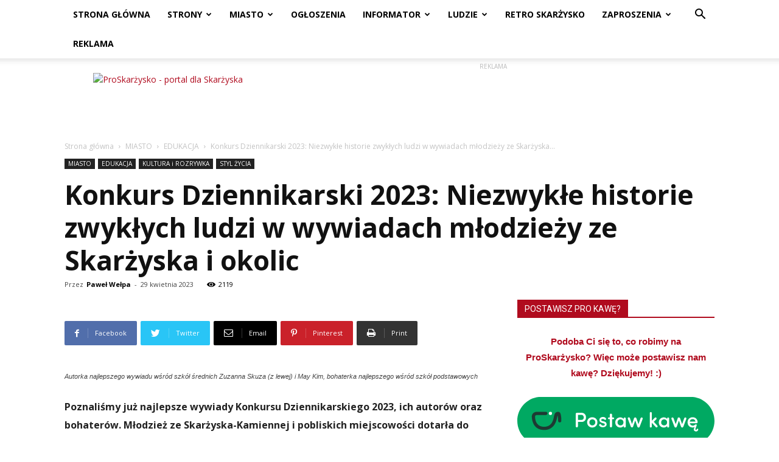

--- FILE ---
content_type: text/html; charset=UTF-8
request_url: https://proskarzysko.pl/konkurs-dziennikarski-2023-wyniki/
body_size: 51396
content:
<!doctype html >
<!--[if IE 8]>    <html class="ie8" lang="en"> <![endif]-->
<!--[if IE 9]>    <html class="ie9" lang="en"> <![endif]-->
<!--[if gt IE 8]><!--> <html lang="pl-PL"> <!--<![endif]-->
<head>
    <title>Konkurs Dziennikarski 2023: Niezwykłe historie zwykłych ludzi w wywiadach młodzieży ze Skarżyska i okolic | ProSkarżysko</title>
    <meta charset="UTF-8" />
    <meta name="viewport" content="width=device-width, initial-scale=1.0">
    <link rel="pingback" href="https://proskarzysko.pl/xmlrpc.php" />
    <meta name='robots' content='index, follow, max-image-preview:large, max-snippet:-1, max-video-preview:-1' />
<meta property="og:image" content="https://proskarzysko.pl/wp-content/uploads/2023/04/konkurs-dziennikarski-2023-009.jpg" /><link rel="icon" type="image/png" href="http://proskarzysko.pl/wp-content/uploads/2016/07/proskrzysko-favicon-16.png"><link rel="apple-touch-icon-precomposed" sizes="76x76" href="http://proskarzysko.pl/wp-content/uploads/2016/07/proskarzysko-bookmarklet-76.png"/><link rel="apple-touch-icon-precomposed" sizes="120x120" href="http://proskarzysko.pl/wp-content/uploads/2016/07/proskarzysko-bookmarklet-120.png"/><link rel="apple-touch-icon-precomposed" sizes="152x152" href="http://proskarzysko.pl/wp-content/uploads/2016/07/proskarzysko-bookmarklet-152.png"/><link rel="apple-touch-icon-precomposed" sizes="114x114" href="http://proskarzysko.pl/wp-content/uploads/2016/07/proskarzysko-bookmarklet-114.png"/><link rel="apple-touch-icon-precomposed" sizes="144x144" href="http://proskarzysko.pl/wp-content/uploads/2016/07/proskarzysko-bookmarklet-144.png"/>
	<!-- This site is optimized with the Yoast SEO plugin v17.0 - https://yoast.com/wordpress/plugins/seo/ -->
	<meta name="description" content="Konkurs Dziennikarski 2023. Poznaliśmy laureatów, autorów wywiadów, w konkursie, który organizuje Magdalena Wiśniewska-Ciaś z II Liceum Ogólnokształcącego w Skarżysku-Kamiennej." />
	<link rel="canonical" href="https://proskarzysko.pl/konkurs-dziennikarski-2023-wyniki/" />
	<meta property="og:locale" content="pl_PL" />
	<meta property="og:type" content="article" />
	<meta property="og:title" content="Konkurs Dziennikarski 2023: Niezwykłe historie zwykłych ludzi w wywiadach młodzieży ze Skarżyska i okolic | ProSkarżysko" />
	<meta property="og:description" content="Konkurs Dziennikarski 2023. Poznaliśmy laureatów, autorów wywiadów, w konkursie, który organizuje Magdalena Wiśniewska-Ciaś z II Liceum Ogólnokształcącego w Skarżysku-Kamiennej." />
	<meta property="og:url" content="https://proskarzysko.pl/konkurs-dziennikarski-2023-wyniki/" />
	<meta property="og:site_name" content="ProSkarżysko" />
	<meta property="article:publisher" content="https://www.facebook.com/proskarzysko" />
	<meta property="article:published_time" content="2023-04-29T18:02:46+00:00" />
	<meta property="article:modified_time" content="2025-08-25T14:56:54+00:00" />
	<meta property="og:image" content="http://proskarzysko.pl/wp-content/uploads/2023/04/konkurs-dziennikarski-2023-009.jpg" />
	<meta property="og:image:width" content="700" />
	<meta property="og:image:height" content="467" />
	<meta name="twitter:card" content="summary" />
	<meta name="twitter:creator" content="@proskarzysko" />
	<meta name="twitter:site" content="@proskarzysko" />
	<meta name="twitter:label1" content="Napisane przez" />
	<meta name="twitter:data1" content="Paweł Wełpa" />
	<meta name="twitter:label2" content="Szacowany czas czytania" />
	<meta name="twitter:data2" content="25 minut" />
	<script type="application/ld+json" class="yoast-schema-graph">{"@context":"https://schema.org","@graph":[{"@type":"Organization","@id":"https://proskarzysko.pl/#organization","name":"ProSkar\u017cysko","url":"https://proskarzysko.pl/","sameAs":["https://www.facebook.com/proskarzysko","https://www.instagram.com/proskarzysko/","https://www.youtube.com/channel/UCRAhwILeABkFkH3t7DN9Zmw","https://twitter.com/proskarzysko"],"logo":{"@type":"ImageObject","@id":"https://proskarzysko.pl/#logo","inLanguage":"pl-PL","url":"http://proskarzysko.pl/wp-content/uploads/2016/07/logo-600.png","contentUrl":"http://proskarzysko.pl/wp-content/uploads/2016/07/logo-600.png","width":600,"height":131,"caption":"ProSkar\u017cysko"},"image":{"@id":"https://proskarzysko.pl/#logo"}},{"@type":"WebSite","@id":"https://proskarzysko.pl/#website","url":"https://proskarzysko.pl/","name":"ProSkar\u017cysko","description":"Portal dla Skar\u017cyska - informacje, rozrywka, quizy, fotorelacje, zaporszenia na imprezy","publisher":{"@id":"https://proskarzysko.pl/#organization"},"potentialAction":[{"@type":"SearchAction","target":{"@type":"EntryPoint","urlTemplate":"https://proskarzysko.pl/?s={search_term_string}"},"query-input":"required name=search_term_string"}],"inLanguage":"pl-PL"},{"@type":"ImageObject","@id":"https://proskarzysko.pl/konkurs-dziennikarski-2023-wyniki/#primaryimage","inLanguage":"pl-PL","url":"https://proskarzysko.pl/wp-content/uploads/2023/04/konkurs-dziennikarski-2023-009.jpg","contentUrl":"https://proskarzysko.pl/wp-content/uploads/2023/04/konkurs-dziennikarski-2023-009.jpg","width":700,"height":467,"caption":"Autorka najlepszego wywiadu w\u015br\u00f3d szk\u00f3\u0142 \u015brednich Zuzanna Skuza (z lewej) i May Kim, bohaterka najlepszego w\u015br\u00f3d szk\u00f3\u0142 podstawowych"},{"@type":"WebPage","@id":"https://proskarzysko.pl/konkurs-dziennikarski-2023-wyniki/#webpage","url":"https://proskarzysko.pl/konkurs-dziennikarski-2023-wyniki/","name":"Konkurs Dziennikarski 2023: Niezwyk\u0142e historie zwyk\u0142ych ludzi w wywiadach m\u0142odzie\u017cy ze Skar\u017cyska i okolic | ProSkar\u017cysko","isPartOf":{"@id":"https://proskarzysko.pl/#website"},"primaryImageOfPage":{"@id":"https://proskarzysko.pl/konkurs-dziennikarski-2023-wyniki/#primaryimage"},"datePublished":"2023-04-29T18:02:46+00:00","dateModified":"2025-08-25T14:56:54+00:00","description":"Konkurs Dziennikarski 2023. Poznali\u015bmy laureat\u00f3w, autor\u00f3w wywiad\u00f3w, w konkursie, kt\u00f3ry organizuje Magdalena Wi\u015bniewska-Cia\u015b z II Liceum Og\u00f3lnokszta\u0142c\u0105cego w Skar\u017cysku-Kamiennej.","breadcrumb":{"@id":"https://proskarzysko.pl/konkurs-dziennikarski-2023-wyniki/#breadcrumb"},"inLanguage":"pl-PL","potentialAction":[{"@type":"ReadAction","target":["https://proskarzysko.pl/konkurs-dziennikarski-2023-wyniki/"]}]},{"@type":"BreadcrumbList","@id":"https://proskarzysko.pl/konkurs-dziennikarski-2023-wyniki/#breadcrumb","itemListElement":[{"@type":"ListItem","position":1,"name":"Strona g\u0142\u00f3wna","item":"https://proskarzysko.pl/"},{"@type":"ListItem","position":2,"name":"Konkurs Dziennikarski 2023: Niezwyk\u0142e historie zwyk\u0142ych ludzi w wywiadach m\u0142odzie\u017cy ze Skar\u017cyska i okolic"}]},{"@type":"Article","@id":"https://proskarzysko.pl/konkurs-dziennikarski-2023-wyniki/#article","isPartOf":{"@id":"https://proskarzysko.pl/konkurs-dziennikarski-2023-wyniki/#webpage"},"author":{"@id":"https://proskarzysko.pl/#/schema/person/cf6083da0058f5be0cd935e31783aba4"},"headline":"Konkurs Dziennikarski 2023: Niezwyk\u0142e historie zwyk\u0142ych ludzi w wywiadach m\u0142odzie\u017cy ze Skar\u017cyska i okolic","datePublished":"2023-04-29T18:02:46+00:00","dateModified":"2025-08-25T14:56:54+00:00","mainEntityOfPage":{"@id":"https://proskarzysko.pl/konkurs-dziennikarski-2023-wyniki/#webpage"},"wordCount":4945,"publisher":{"@id":"https://proskarzysko.pl/#organization"},"image":{"@id":"https://proskarzysko.pl/konkurs-dziennikarski-2023-wyniki/#primaryimage"},"thumbnailUrl":"https://proskarzysko.pl/wp-content/uploads/2023/04/konkurs-dziennikarski-2023-009.jpg","keywords":["Adam Ciok","Agnieszka Witczak","Angelina Kosiek Kielce","Anna Grudzie\u0144","Anna Redlica","Anna Sobota Skar\u017cysko","Auto Z\u0142om Karol Kasperek Skar\u017cysko","Declan Somers","dziennikarstwo","Erbel","Gabriela Huszno Skar\u017cysko","I Liceum Og\u00f3lnokszta\u0142c\u0105ce","I LO","II Liceum Og\u00f3lnokszta\u0142c\u0105ce","II LO","Iwona W\u00f3jcik","Janusz Sk\u00f3rski Skar\u017cysko","Joanna Zagajna-Wiatr","Justyna Dziumowicz-Dziura","Kamila Sochacka","Kinga Rzuchowska","konkurs","konkurs dziennikarski","Lena St\u0119pie\u0144","Magdalena Wi\u015bniewska-Cia\u015b","Majk\u00f3w","Martyna Adamczyk","Mateusz Bolechowski","May Kim Suchedni\u00f3w","Mickiewicz","Natalia Kaba\u0142a-Targowska","Oliwia Obara","Ostoj\u00f3w","Prywatna Szko\u0142a Podstawowa","SP 3","SP 5","SP Szko\u0142a Podstawowa Majk\u00f3w","Szko\u0142a Podstawowa 3","Szko\u0142a Podstawowa 5","Szko\u0142a Podstawowa Ostoj\u00f3w","Wo\u0142odymyr Ze\u0142enski","wywiad","Zesp\u00f3\u0142 Szk\u00f3\u0142 Samochodowo-Us\u0142ugowych","ZSSU","Zuzanna Goryca","Zuzanna Skuza Skar\u017cysko","Zuzanna Turska"],"articleSection":["EDUKACJA","KULTURA i ROZRYWKA","MIASTO","STYL \u017bYCIA"],"inLanguage":"pl-PL"},{"@type":"Person","@id":"https://proskarzysko.pl/#/schema/person/cf6083da0058f5be0cd935e31783aba4","name":"Pawe\u0142 We\u0142pa","image":{"@type":"ImageObject","@id":"https://proskarzysko.pl/#personlogo","inLanguage":"pl-PL","url":"https://secure.gravatar.com/avatar/474cec2fe0b02a036c6a0a9ad91a6676?s=96&d=mm&r=g","contentUrl":"https://secure.gravatar.com/avatar/474cec2fe0b02a036c6a0a9ad91a6676?s=96&d=mm&r=g","caption":"Pawe\u0142 We\u0142pa"},"sameAs":["http://proskarzysko.pl/"]}]}</script>
	<!-- / Yoast SEO plugin. -->


<link rel='dns-prefetch' href='//www.googletagmanager.com' />
<link rel='dns-prefetch' href='//fonts.googleapis.com' />
<link rel='dns-prefetch' href='//s.w.org' />
<link rel="alternate" type="application/rss+xml" title="ProSkarżysko &raquo; Kanał z wpisami" href="https://proskarzysko.pl/feed/" />
<link rel="alternate" type="application/rss+xml" title="ProSkarżysko &raquo; Kanał z komentarzami" href="https://proskarzysko.pl/comments/feed/" />
		<!-- This site uses the Google Analytics by ExactMetrics plugin v6.8.0 - Using Analytics tracking - https://www.exactmetrics.com/ -->
							<script src="//www.googletagmanager.com/gtag/js?id=UA-80942255-1"  type="text/javascript" data-cfasync="false" async></script>
			<script type="text/javascript" data-cfasync="false">
				var em_version = '6.8.0';
				var em_track_user = true;
				var em_no_track_reason = '';
				
								var disableStr = 'ga-disable-UA-80942255-1';

				/* Function to detect opted out users */
				function __gtagTrackerIsOptedOut() {
					return document.cookie.indexOf( disableStr + '=true' ) > - 1;
				}

				/* Disable tracking if the opt-out cookie exists. */
				if ( __gtagTrackerIsOptedOut() ) {
					window[disableStr] = true;
				}

				/* Opt-out function */
				function __gtagTrackerOptout() {
					document.cookie = disableStr + '=true; expires=Thu, 31 Dec 2099 23:59:59 UTC; path=/';
					window[disableStr] = true;
				}

				if ( 'undefined' === typeof gaOptout ) {
					function gaOptout() {
						__gtagTrackerOptout();
					}
				}
								window.dataLayer = window.dataLayer || [];
				if ( em_track_user ) {
					function __gtagTracker() {dataLayer.push( arguments );}
					__gtagTracker( 'js', new Date() );
					__gtagTracker( 'set', {
						'developer_id.dNDMyYj' : true,
						                    });
					__gtagTracker( 'config', 'UA-80942255-1', {
						forceSSL:true,					} );
										window.gtag = __gtagTracker;										(
						function () {
							/* https://developers.google.com/analytics/devguides/collection/analyticsjs/ */
							/* ga and __gaTracker compatibility shim. */
							var noopfn = function () {
								return null;
							};
							var newtracker = function () {
								return new Tracker();
							};
							var Tracker = function () {
								return null;
							};
							var p = Tracker.prototype;
							p.get = noopfn;
							p.set = noopfn;
							p.send = function (){
								var args = Array.prototype.slice.call(arguments);
								args.unshift( 'send' );
								__gaTracker.apply(null, args);
							};
							var __gaTracker = function () {
								var len = arguments.length;
								if ( len === 0 ) {
									return;
								}
								var f = arguments[len - 1];
								if ( typeof f !== 'object' || f === null || typeof f.hitCallback !== 'function' ) {
									if ( 'send' === arguments[0] ) {
										var hitConverted, hitObject = false, action;
										if ( 'event' === arguments[1] ) {
											if ( 'undefined' !== typeof arguments[3] ) {
												hitObject = {
													'eventAction': arguments[3],
													'eventCategory': arguments[2],
													'eventLabel': arguments[4],
													'value': arguments[5] ? arguments[5] : 1,
												}
											}
										}
										if ( 'pageview' === arguments[1] ) {
											if ( 'undefined' !== typeof arguments[2] ) {
												hitObject = {
													'eventAction': 'page_view',
													'page_path' : arguments[2],
												}
											}
										}
										if ( typeof arguments[2] === 'object' ) {
											hitObject = arguments[2];
										}
										if ( typeof arguments[5] === 'object' ) {
											Object.assign( hitObject, arguments[5] );
										}
										if ( 'undefined' !== typeof arguments[1].hitType ) {
											hitObject = arguments[1];
											if ( 'pageview' === hitObject.hitType ) {
												hitObject.eventAction = 'page_view';
											}
										}
										if ( hitObject ) {
											action = 'timing' === arguments[1].hitType ? 'timing_complete' : hitObject.eventAction;
											hitConverted = mapArgs( hitObject );
											__gtagTracker( 'event', action, hitConverted );
										}
									}
									return;
								}

								function mapArgs( args ) {
									var arg, hit = {};
									var gaMap = {
										'eventCategory': 'event_category',
										'eventAction': 'event_action',
										'eventLabel': 'event_label',
										'eventValue': 'event_value',
										'nonInteraction': 'non_interaction',
										'timingCategory': 'event_category',
										'timingVar': 'name',
										'timingValue': 'value',
										'timingLabel': 'event_label',
										'page' : 'page_path',
										'location' : 'page_location',
										'title' : 'page_title',
									};
									for ( arg in args ) {
										if ( args.hasOwnProperty(arg) && gaMap.hasOwnProperty(arg) ) {
											hit[gaMap[arg]] = args[arg];
										} else {
											hit[arg] = args[arg];
										}
									}
									return hit;
								}

								try {
									f.hitCallback();
								} catch ( ex ) {
								}
							};
							__gaTracker.create = newtracker;
							__gaTracker.getByName = newtracker;
							__gaTracker.getAll = function () {
								return [];
							};
							__gaTracker.remove = noopfn;
							__gaTracker.loaded = true;
							window['__gaTracker'] = __gaTracker;
						}
					)();
									} else {
										console.log( "" );
					( function () {
							function __gtagTracker() {
								return null;
							}
							window['__gtagTracker'] = __gtagTracker;
							window['gtag'] = __gtagTracker;
					} )();
									}
			</script>
				<!-- / Google Analytics by ExactMetrics -->
				<script type="text/javascript">
			window._wpemojiSettings = {"baseUrl":"https:\/\/s.w.org\/images\/core\/emoji\/13.1.0\/72x72\/","ext":".png","svgUrl":"https:\/\/s.w.org\/images\/core\/emoji\/13.1.0\/svg\/","svgExt":".svg","source":{"concatemoji":"https:\/\/proskarzysko.pl\/wp-includes\/js\/wp-emoji-release.min.js?ver=5.8.12"}};
			!function(e,a,t){var n,r,o,i=a.createElement("canvas"),p=i.getContext&&i.getContext("2d");function s(e,t){var a=String.fromCharCode;p.clearRect(0,0,i.width,i.height),p.fillText(a.apply(this,e),0,0);e=i.toDataURL();return p.clearRect(0,0,i.width,i.height),p.fillText(a.apply(this,t),0,0),e===i.toDataURL()}function c(e){var t=a.createElement("script");t.src=e,t.defer=t.type="text/javascript",a.getElementsByTagName("head")[0].appendChild(t)}for(o=Array("flag","emoji"),t.supports={everything:!0,everythingExceptFlag:!0},r=0;r<o.length;r++)t.supports[o[r]]=function(e){if(!p||!p.fillText)return!1;switch(p.textBaseline="top",p.font="600 32px Arial",e){case"flag":return s([127987,65039,8205,9895,65039],[127987,65039,8203,9895,65039])?!1:!s([55356,56826,55356,56819],[55356,56826,8203,55356,56819])&&!s([55356,57332,56128,56423,56128,56418,56128,56421,56128,56430,56128,56423,56128,56447],[55356,57332,8203,56128,56423,8203,56128,56418,8203,56128,56421,8203,56128,56430,8203,56128,56423,8203,56128,56447]);case"emoji":return!s([10084,65039,8205,55357,56613],[10084,65039,8203,55357,56613])}return!1}(o[r]),t.supports.everything=t.supports.everything&&t.supports[o[r]],"flag"!==o[r]&&(t.supports.everythingExceptFlag=t.supports.everythingExceptFlag&&t.supports[o[r]]);t.supports.everythingExceptFlag=t.supports.everythingExceptFlag&&!t.supports.flag,t.DOMReady=!1,t.readyCallback=function(){t.DOMReady=!0},t.supports.everything||(n=function(){t.readyCallback()},a.addEventListener?(a.addEventListener("DOMContentLoaded",n,!1),e.addEventListener("load",n,!1)):(e.attachEvent("onload",n),a.attachEvent("onreadystatechange",function(){"complete"===a.readyState&&t.readyCallback()})),(n=t.source||{}).concatemoji?c(n.concatemoji):n.wpemoji&&n.twemoji&&(c(n.twemoji),c(n.wpemoji)))}(window,document,window._wpemojiSettings);
		</script>
		<style type="text/css">
img.wp-smiley,
img.emoji {
	display: inline !important;
	border: none !important;
	box-shadow: none !important;
	height: 1em !important;
	width: 1em !important;
	margin: 0 .07em !important;
	vertical-align: -0.1em !important;
	background: none !important;
	padding: 0 !important;
}
</style>
	<link rel='stylesheet' id='sdm-styles-css'  href='https://proskarzysko.pl/wp-content/plugins/simple-download-monitor/css/sdm_wp_styles.css?ver=5.8.12' type='text/css' media='all' />
<link rel='stylesheet' id='wp-block-library-css'  href='https://proskarzysko.pl/wp-includes/css/dist/block-library/style.min.css?ver=5.8.12' type='text/css' media='all' />
<link rel='stylesheet' id='nouislider-css-css'  href='https://proskarzysko.pl/wp-content/plugins/before-after-image-slider-pro/assets/nouislider.css?ver=9.10.0' type='text/css' media='all' />
<link rel='stylesheet' id='wpbaimages-css-css'  href='https://proskarzysko.pl/wp-content/plugins/before-after-image-slider-pro/assets/ImageComparisonSlider.css?ver=2.4.2' type='text/css' media='all' />
<link rel='stylesheet' id='wp-polls-css'  href='https://proskarzysko.pl/wp-content/plugins/wp-polls/polls-css.css?ver=2.75.6' type='text/css' media='all' />
<style id='wp-polls-inline-css' type='text/css'>
.wp-polls .pollbar {
	margin: 1px;
	font-size: 6px;
	line-height: 8px;
	height: 8px;
	background-image: url('https://proskarzysko.pl/wp-content/plugins/wp-polls/images/default/pollbg.gif');
	border: 1px solid #c8c8c8;
}

</style>
<link rel='stylesheet' id='google-fonts-style-css'  href='https://fonts.googleapis.com/css?family=Open+Sans%3A300italic%2C400%2C400italic%2C600%2C600italic%2C700%7CRoboto%3A300%2C400%2C400italic%2C500%2C500italic%2C700%2C900&#038;ver=8.7.5' type='text/css' media='all' />
<link rel='stylesheet' id='js_composer_front-css'  href='https://proskarzysko.pl/wp-content/plugins/js_composer/assets/css/js_composer.min.css?ver=6.7.0' type='text/css' media='all' />
<link rel='stylesheet' id='td-theme-css'  href='https://proskarzysko.pl/wp-content/themes/Newspaper/style.css?ver=8.7.5' type='text/css' media='all' />
<link rel='stylesheet' id='td-theme-child-css'  href='https://proskarzysko.pl/wp-content/themes/Newspaper-child/style.css?ver=8.7.5c' type='text/css' media='all' />
<script type='text/javascript' id='exactmetrics-frontend-script-js-extra'>
/* <![CDATA[ */
var exactmetrics_frontend = {"js_events_tracking":"true","download_extensions":"zip,mp3,mpeg,pdf,docx,pptx,xlsx,rar","inbound_paths":"[{\"path\":\"\\\/go\\\/\",\"label\":\"affiliate\"},{\"path\":\"\\\/recommend\\\/\",\"label\":\"affiliate\"}]","home_url":"https:\/\/proskarzysko.pl","hash_tracking":"false","ua":"UA-80942255-1"};
/* ]]> */
</script>
<script type='text/javascript' src='https://proskarzysko.pl/wp-content/plugins/google-analytics-dashboard-for-wp/assets/js/frontend-gtag.js?ver=6.8.0' id='exactmetrics-frontend-script-js'></script>
<script type='text/javascript' src='https://proskarzysko.pl/wp-content/plugins/before-after-image-slider-pro/assets/nouislider.js?ver=9.10.0' id='nouislider-js-js'></script>
<script type='text/javascript' src='https://proskarzysko.pl/wp-includes/js/jquery/jquery.min.js?ver=3.6.0' id='jquery-core-js'></script>
<script type='text/javascript' src='https://proskarzysko.pl/wp-includes/js/jquery/jquery-migrate.min.js?ver=3.3.2' id='jquery-migrate-js'></script>
<script type='text/javascript' src='https://proskarzysko.pl/wp-content/plugins/before-after-image-slider-pro/assets/ImageComparisonSlider.js?ver=2.4.2' id='wpbaimages-js-js'></script>
<script type='text/javascript' id='sdm-scripts-js-extra'>
/* <![CDATA[ */
var sdm_ajax_script = {"ajaxurl":"https:\/\/proskarzysko.pl\/wp-admin\/admin-ajax.php"};
/* ]]> */
</script>
<script type='text/javascript' src='https://proskarzysko.pl/wp-content/plugins/simple-download-monitor/js/sdm_wp_scripts.js?ver=5.8.12' id='sdm-scripts-js'></script>

<!-- Google Analytics snippet added by Site Kit -->
<script type='text/javascript' src='https://www.googletagmanager.com/gtag/js?id=G-PCTXK9PH8T' id='google_gtagjs-js' async></script>
<script type='text/javascript' id='google_gtagjs-js-after'>
window.dataLayer = window.dataLayer || [];function gtag(){dataLayer.push(arguments);}
gtag("js", new Date());
gtag("set", "developer_id.dZTNiMT", true);
gtag("config", "G-PCTXK9PH8T");
</script>

<!-- End Google Analytics snippet added by Site Kit -->
<link rel="https://api.w.org/" href="https://proskarzysko.pl/wp-json/" /><link rel="alternate" type="application/json" href="https://proskarzysko.pl/wp-json/wp/v2/posts/61995" /><link rel="EditURI" type="application/rsd+xml" title="RSD" href="https://proskarzysko.pl/xmlrpc.php?rsd" />
<link rel="wlwmanifest" type="application/wlwmanifest+xml" href="https://proskarzysko.pl/wp-includes/wlwmanifest.xml" /> 
<meta name="generator" content="WordPress 5.8.12" />
<link rel='shortlink' href='https://proskarzysko.pl/?p=61995' />
<link rel="alternate" type="application/json+oembed" href="https://proskarzysko.pl/wp-json/oembed/1.0/embed?url=https%3A%2F%2Fproskarzysko.pl%2Fkonkurs-dziennikarski-2023-wyniki%2F" />
<link rel="alternate" type="text/xml+oembed" href="https://proskarzysko.pl/wp-json/oembed/1.0/embed?url=https%3A%2F%2Fproskarzysko.pl%2Fkonkurs-dziennikarski-2023-wyniki%2F&#038;format=xml" />
<meta name="generator" content="Site Kit by Google 1.103.0" /><!--[if lt IE 9]><script src="https://cdnjs.cloudflare.com/ajax/libs/html5shiv/3.7.3/html5shiv.js"></script><![endif]-->
    <meta name="generator" content="Powered by WPBakery Page Builder - drag and drop page builder for WordPress."/>

<!-- JS generated by theme -->

<script>
    
    

	    var tdBlocksArray = []; //here we store all the items for the current page

	    //td_block class - each ajax block uses a object of this class for requests
	    function tdBlock() {
		    this.id = '';
		    this.block_type = 1; //block type id (1-234 etc)
		    this.atts = '';
		    this.td_column_number = '';
		    this.td_current_page = 1; //
		    this.post_count = 0; //from wp
		    this.found_posts = 0; //from wp
		    this.max_num_pages = 0; //from wp
		    this.td_filter_value = ''; //current live filter value
		    this.is_ajax_running = false;
		    this.td_user_action = ''; // load more or infinite loader (used by the animation)
		    this.header_color = '';
		    this.ajax_pagination_infinite_stop = ''; //show load more at page x
	    }


        // td_js_generator - mini detector
        (function(){
            var htmlTag = document.getElementsByTagName("html")[0];

	        if ( navigator.userAgent.indexOf("MSIE 10.0") > -1 ) {
                htmlTag.className += ' ie10';
            }

            if ( !!navigator.userAgent.match(/Trident.*rv\:11\./) ) {
                htmlTag.className += ' ie11';
            }

	        if ( navigator.userAgent.indexOf("Edge") > -1 ) {
                htmlTag.className += ' ieEdge';
            }

            if ( /(iPad|iPhone|iPod)/g.test(navigator.userAgent) ) {
                htmlTag.className += ' td-md-is-ios';
            }

            var user_agent = navigator.userAgent.toLowerCase();
            if ( user_agent.indexOf("android") > -1 ) {
                htmlTag.className += ' td-md-is-android';
            }

            if ( -1 !== navigator.userAgent.indexOf('Mac OS X')  ) {
                htmlTag.className += ' td-md-is-os-x';
            }

            if ( /chrom(e|ium)/.test(navigator.userAgent.toLowerCase()) ) {
               htmlTag.className += ' td-md-is-chrome';
            }

            if ( -1 !== navigator.userAgent.indexOf('Firefox') ) {
                htmlTag.className += ' td-md-is-firefox';
            }

            if ( -1 !== navigator.userAgent.indexOf('Safari') && -1 === navigator.userAgent.indexOf('Chrome') ) {
                htmlTag.className += ' td-md-is-safari';
            }

            if( -1 !== navigator.userAgent.indexOf('IEMobile') ){
                htmlTag.className += ' td-md-is-iemobile';
            }

        })();




        var tdLocalCache = {};

        ( function () {
            "use strict";

            tdLocalCache = {
                data: {},
                remove: function (resource_id) {
                    delete tdLocalCache.data[resource_id];
                },
                exist: function (resource_id) {
                    return tdLocalCache.data.hasOwnProperty(resource_id) && tdLocalCache.data[resource_id] !== null;
                },
                get: function (resource_id) {
                    return tdLocalCache.data[resource_id];
                },
                set: function (resource_id, cachedData) {
                    tdLocalCache.remove(resource_id);
                    tdLocalCache.data[resource_id] = cachedData;
                }
            };
        })();

    
    
var td_viewport_interval_list=[{"limitBottom":767,"sidebarWidth":228},{"limitBottom":1018,"sidebarWidth":300},{"limitBottom":1140,"sidebarWidth":324}];
var tds_general_modal_image="yes";
var td_ajax_url="https:\/\/proskarzysko.pl\/wp-admin\/admin-ajax.php?td_theme_name=Newspaper&v=8.7.5";
var td_get_template_directory_uri="https:\/\/proskarzysko.pl\/wp-content\/themes\/Newspaper";
var tds_snap_menu="smart_snap_always";
var tds_logo_on_sticky="show";
var tds_header_style="2";
var td_please_wait="Prosz\u0119 czeka\u0107...";
var td_email_user_pass_incorrect="U\u017cytkownik lub has\u0142o niepoprawne!";
var td_email_user_incorrect="E-mail lub nazwa u\u017cytkownika jest niepoprawna!";
var td_email_incorrect="E-mail niepoprawny!";
var tds_more_articles_on_post_enable="";
var tds_more_articles_on_post_time_to_wait="3";
var tds_more_articles_on_post_pages_distance_from_top=0;
var tds_theme_color_site_wide="#b00b1e";
var tds_smart_sidebar="";
var tdThemeName="Newspaper";
var td_magnific_popup_translation_tPrev="Poprzedni (Strza\u0142ka w lewo)";
var td_magnific_popup_translation_tNext="Nast\u0119pny (Strza\u0142ka w prawo)";
var td_magnific_popup_translation_tCounter="%curr% z %total%";
var td_magnific_popup_translation_ajax_tError="Zawarto\u015b\u0107 z %url% nie mo\u017ce by\u0107 wy\u015bwietlony.";
var td_magnific_popup_translation_image_tError="Obraz #%curr% nie mo\u017ce by\u0107 wy\u015bwietlony.";
var tdDateNamesI18n={"month_names":["stycze\u0144","luty","marzec","kwiecie\u0144","maj","czerwiec","lipiec","sierpie\u0144","wrzesie\u0144","pa\u017adziernik","listopad","grudzie\u0144"],"month_names_short":["sty","lut","mar","kw.","maj","cze","lip","sie","wrz","pa\u017a","lis","gru"],"day_names":["niedziela","poniedzia\u0142ek","wtorek","\u015broda","czwartek","pi\u0105tek","sobota"],"day_names_short":["niedz.","pon.","wt.","\u015br.","czw.","pt.","sob."]};
var td_ad_background_click_link="";
var td_ad_background_click_target="";
</script>


<!-- Header style compiled by theme -->

<style>
    
.td-header-wrap .black-menu .sf-menu > .current-menu-item > a,
    .td-header-wrap .black-menu .sf-menu > .current-menu-ancestor > a,
    .td-header-wrap .black-menu .sf-menu > .current-category-ancestor > a,
    .td-header-wrap .black-menu .sf-menu > li > a:hover,
    .td-header-wrap .black-menu .sf-menu > .sfHover > a,
    .td-header-style-12 .td-header-menu-wrap-full,
    .sf-menu > .current-menu-item > a:after,
    .sf-menu > .current-menu-ancestor > a:after,
    .sf-menu > .current-category-ancestor > a:after,
    .sf-menu > li:hover > a:after,
    .sf-menu > .sfHover > a:after,
    .td-header-style-12 .td-affix,
    .header-search-wrap .td-drop-down-search:after,
    .header-search-wrap .td-drop-down-search .btn:hover,
    input[type=submit]:hover,
    .td-read-more a,
    .td-post-category:hover,
    .td-grid-style-1.td-hover-1 .td-big-grid-post:hover .td-post-category,
    .td-grid-style-5.td-hover-1 .td-big-grid-post:hover .td-post-category,
    .td_top_authors .td-active .td-author-post-count,
    .td_top_authors .td-active .td-author-comments-count,
    .td_top_authors .td_mod_wrap:hover .td-author-post-count,
    .td_top_authors .td_mod_wrap:hover .td-author-comments-count,
    .td-404-sub-sub-title a:hover,
    .td-search-form-widget .wpb_button:hover,
    .td-rating-bar-wrap div,
    .td_category_template_3 .td-current-sub-category,
    .dropcap,
    .td_wrapper_video_playlist .td_video_controls_playlist_wrapper,
    .wpb_default,
    .wpb_default:hover,
    .td-left-smart-list:hover,
    .td-right-smart-list:hover,
    .woocommerce-checkout .woocommerce input.button:hover,
    .woocommerce-page .woocommerce a.button:hover,
    .woocommerce-account div.woocommerce .button:hover,
    #bbpress-forums button:hover,
    .bbp_widget_login .button:hover,
    .td-footer-wrapper .td-post-category,
    .td-footer-wrapper .widget_product_search input[type="submit"]:hover,
    .woocommerce .product a.button:hover,
    .woocommerce .product #respond input#submit:hover,
    .woocommerce .checkout input#place_order:hover,
    .woocommerce .woocommerce.widget .button:hover,
    .single-product .product .summary .cart .button:hover,
    .woocommerce-cart .woocommerce table.cart .button:hover,
    .woocommerce-cart .woocommerce .shipping-calculator-form .button:hover,
    .td-next-prev-wrap a:hover,
    .td-load-more-wrap a:hover,
    .td-post-small-box a:hover,
    .page-nav .current,
    .page-nav:first-child > div,
    .td_category_template_8 .td-category-header .td-category a.td-current-sub-category,
    .td_category_template_4 .td-category-siblings .td-category a:hover,
    #bbpress-forums .bbp-pagination .current,
    #bbpress-forums #bbp-single-user-details #bbp-user-navigation li.current a,
    .td-theme-slider:hover .slide-meta-cat a,
    a.vc_btn-black:hover,
    .td-trending-now-wrapper:hover .td-trending-now-title,
    .td-scroll-up,
    .td-smart-list-button:hover,
    .td-weather-information:before,
    .td-weather-week:before,
    .td_block_exchange .td-exchange-header:before,
    .td_block_big_grid_9.td-grid-style-1 .td-post-category,
    .td_block_big_grid_9.td-grid-style-5 .td-post-category,
    .td-grid-style-6.td-hover-1 .td-module-thumb:after,
    .td-pulldown-syle-2 .td-subcat-dropdown ul:after,
    .td_block_template_9 .td-block-title:after,
    .td_block_template_15 .td-block-title:before,
    div.wpforms-container .wpforms-form div.wpforms-submit-container button[type=submit] {
        background-color: #b00b1e;
    }

    .td_block_template_4 .td-related-title .td-cur-simple-item:before {
        border-color: #b00b1e transparent transparent transparent !important;
    }

    .woocommerce .woocommerce-message .button:hover,
    .woocommerce .woocommerce-error .button:hover,
    .woocommerce .woocommerce-info .button:hover {
        background-color: #b00b1e !important;
    }
    
    
    .td_block_template_4 .td-related-title .td-cur-simple-item,
    .td_block_template_3 .td-related-title .td-cur-simple-item,
    .td_block_template_9 .td-related-title:after {
        background-color: #b00b1e;
    }

    .woocommerce .product .onsale,
    .woocommerce.widget .ui-slider .ui-slider-handle {
        background: none #b00b1e;
    }

    .woocommerce.widget.widget_layered_nav_filters ul li a {
        background: none repeat scroll 0 0 #b00b1e !important;
    }

    a,
    cite a:hover,
    .td_mega_menu_sub_cats .cur-sub-cat,
    .td-mega-span h3 a:hover,
    .td_mod_mega_menu:hover .entry-title a,
    .header-search-wrap .result-msg a:hover,
    .td-header-top-menu .td-drop-down-search .td_module_wrap:hover .entry-title a,
    .td-header-top-menu .td-icon-search:hover,
    .td-header-wrap .result-msg a:hover,
    .top-header-menu li a:hover,
    .top-header-menu .current-menu-item > a,
    .top-header-menu .current-menu-ancestor > a,
    .top-header-menu .current-category-ancestor > a,
    .td-social-icon-wrap > a:hover,
    .td-header-sp-top-widget .td-social-icon-wrap a:hover,
    .td-page-content blockquote p,
    .td-post-content blockquote p,
    .mce-content-body blockquote p,
    .comment-content blockquote p,
    .wpb_text_column blockquote p,
    .td_block_text_with_title blockquote p,
    .td_module_wrap:hover .entry-title a,
    .td-subcat-filter .td-subcat-list a:hover,
    .td-subcat-filter .td-subcat-dropdown a:hover,
    .td_quote_on_blocks,
    .dropcap2,
    .dropcap3,
    .td_top_authors .td-active .td-authors-name a,
    .td_top_authors .td_mod_wrap:hover .td-authors-name a,
    .td-post-next-prev-content a:hover,
    .author-box-wrap .td-author-social a:hover,
    .td-author-name a:hover,
    .td-author-url a:hover,
    .td_mod_related_posts:hover h3 > a,
    .td-post-template-11 .td-related-title .td-related-left:hover,
    .td-post-template-11 .td-related-title .td-related-right:hover,
    .td-post-template-11 .td-related-title .td-cur-simple-item,
    .td-post-template-11 .td_block_related_posts .td-next-prev-wrap a:hover,
    .comment-reply-link:hover,
    .logged-in-as a:hover,
    #cancel-comment-reply-link:hover,
    .td-search-query,
    .td-category-header .td-pulldown-category-filter-link:hover,
    .td-category-siblings .td-subcat-dropdown a:hover,
    .td-category-siblings .td-subcat-dropdown a.td-current-sub-category,
    .widget a:hover,
    .td_wp_recentcomments a:hover,
    .archive .widget_archive .current,
    .archive .widget_archive .current a,
    .widget_calendar tfoot a:hover,
    .woocommerce a.added_to_cart:hover,
    .woocommerce-account .woocommerce-MyAccount-navigation a:hover,
    #bbpress-forums li.bbp-header .bbp-reply-content span a:hover,
    #bbpress-forums .bbp-forum-freshness a:hover,
    #bbpress-forums .bbp-topic-freshness a:hover,
    #bbpress-forums .bbp-forums-list li a:hover,
    #bbpress-forums .bbp-forum-title:hover,
    #bbpress-forums .bbp-topic-permalink:hover,
    #bbpress-forums .bbp-topic-started-by a:hover,
    #bbpress-forums .bbp-topic-started-in a:hover,
    #bbpress-forums .bbp-body .super-sticky li.bbp-topic-title .bbp-topic-permalink,
    #bbpress-forums .bbp-body .sticky li.bbp-topic-title .bbp-topic-permalink,
    .widget_display_replies .bbp-author-name,
    .widget_display_topics .bbp-author-name,
    .footer-text-wrap .footer-email-wrap a,
    .td-subfooter-menu li a:hover,
    .footer-social-wrap a:hover,
    a.vc_btn-black:hover,
    .td-smart-list-dropdown-wrap .td-smart-list-button:hover,
    .td_module_17 .td-read-more a:hover,
    .td_module_18 .td-read-more a:hover,
    .td_module_19 .td-post-author-name a:hover,
    .td-instagram-user a,
    .td-pulldown-syle-2 .td-subcat-dropdown:hover .td-subcat-more span,
    .td-pulldown-syle-2 .td-subcat-dropdown:hover .td-subcat-more i,
    .td-pulldown-syle-3 .td-subcat-dropdown:hover .td-subcat-more span,
    .td-pulldown-syle-3 .td-subcat-dropdown:hover .td-subcat-more i,
    .td-block-title-wrap .td-wrapper-pulldown-filter .td-pulldown-filter-display-option:hover,
    .td-block-title-wrap .td-wrapper-pulldown-filter .td-pulldown-filter-display-option:hover i,
    .td-block-title-wrap .td-wrapper-pulldown-filter .td-pulldown-filter-link:hover,
    .td-block-title-wrap .td-wrapper-pulldown-filter .td-pulldown-filter-item .td-cur-simple-item,
    .td_block_template_2 .td-related-title .td-cur-simple-item,
    .td_block_template_5 .td-related-title .td-cur-simple-item,
    .td_block_template_6 .td-related-title .td-cur-simple-item,
    .td_block_template_7 .td-related-title .td-cur-simple-item,
    .td_block_template_8 .td-related-title .td-cur-simple-item,
    .td_block_template_9 .td-related-title .td-cur-simple-item,
    .td_block_template_10 .td-related-title .td-cur-simple-item,
    .td_block_template_11 .td-related-title .td-cur-simple-item,
    .td_block_template_12 .td-related-title .td-cur-simple-item,
    .td_block_template_13 .td-related-title .td-cur-simple-item,
    .td_block_template_14 .td-related-title .td-cur-simple-item,
    .td_block_template_15 .td-related-title .td-cur-simple-item,
    .td_block_template_16 .td-related-title .td-cur-simple-item,
    .td_block_template_17 .td-related-title .td-cur-simple-item,
    .td-theme-wrap .sf-menu ul .td-menu-item > a:hover,
    .td-theme-wrap .sf-menu ul .sfHover > a,
    .td-theme-wrap .sf-menu ul .current-menu-ancestor > a,
    .td-theme-wrap .sf-menu ul .current-category-ancestor > a,
    .td-theme-wrap .sf-menu ul .current-menu-item > a,
    .td_outlined_btn {
        color: #b00b1e;
    }

    a.vc_btn-black.vc_btn_square_outlined:hover,
    a.vc_btn-black.vc_btn_outlined:hover,
    .td-mega-menu-page .wpb_content_element ul li a:hover,
    .td-theme-wrap .td-aj-search-results .td_module_wrap:hover .entry-title a,
    .td-theme-wrap .header-search-wrap .result-msg a:hover {
        color: #b00b1e !important;
    }

    .td-next-prev-wrap a:hover,
    .td-load-more-wrap a:hover,
    .td-post-small-box a:hover,
    .page-nav .current,
    .page-nav:first-child > div,
    .td_category_template_8 .td-category-header .td-category a.td-current-sub-category,
    .td_category_template_4 .td-category-siblings .td-category a:hover,
    #bbpress-forums .bbp-pagination .current,
    .post .td_quote_box,
    .page .td_quote_box,
    a.vc_btn-black:hover,
    .td_block_template_5 .td-block-title > *,
    .td_outlined_btn {
        border-color: #b00b1e;
    }

    .td_wrapper_video_playlist .td_video_currently_playing:after {
        border-color: #b00b1e !important;
    }

    .header-search-wrap .td-drop-down-search:before {
        border-color: transparent transparent #b00b1e transparent;
    }

    .block-title > span,
    .block-title > a,
    .block-title > label,
    .widgettitle,
    .widgettitle:after,
    .td-trending-now-title,
    .td-trending-now-wrapper:hover .td-trending-now-title,
    .wpb_tabs li.ui-tabs-active a,
    .wpb_tabs li:hover a,
    .vc_tta-container .vc_tta-color-grey.vc_tta-tabs-position-top.vc_tta-style-classic .vc_tta-tabs-container .vc_tta-tab.vc_active > a,
    .vc_tta-container .vc_tta-color-grey.vc_tta-tabs-position-top.vc_tta-style-classic .vc_tta-tabs-container .vc_tta-tab:hover > a,
    .td_block_template_1 .td-related-title .td-cur-simple-item,
    .woocommerce .product .products h2:not(.woocommerce-loop-product__title),
    .td-subcat-filter .td-subcat-dropdown:hover .td-subcat-more, 
    .td_3D_btn,
    .td_shadow_btn,
    .td_default_btn,
    .td_round_btn, 
    .td_outlined_btn:hover {
    	background-color: #b00b1e;
    }

    .woocommerce div.product .woocommerce-tabs ul.tabs li.active {
    	background-color: #b00b1e !important;
    }

    .block-title,
    .td_block_template_1 .td-related-title,
    .wpb_tabs .wpb_tabs_nav,
    .vc_tta-container .vc_tta-color-grey.vc_tta-tabs-position-top.vc_tta-style-classic .vc_tta-tabs-container,
    .woocommerce div.product .woocommerce-tabs ul.tabs:before {
        border-color: #b00b1e;
    }
    .td_block_wrap .td-subcat-item a.td-cur-simple-item {
	    color: #b00b1e;
	}


    
    .td-grid-style-4 .entry-title
    {
        background-color: rgba(176, 11, 30, 0.7);
    }

    
    .td-header-wrap .td-header-top-menu-full,
    .td-header-wrap .top-header-menu .sub-menu {
        background-color: #000000;
    }
    .td-header-style-8 .td-header-top-menu-full {
        background-color: transparent;
    }
    .td-header-style-8 .td-header-top-menu-full .td-header-top-menu {
        background-color: #000000;
        padding-left: 15px;
        padding-right: 15px;
    }

    .td-header-wrap .td-header-top-menu-full .td-header-top-menu,
    .td-header-wrap .td-header-top-menu-full {
        border-bottom: none;
    }


    
    .td-header-top-menu,
    .td-header-top-menu a,
    .td-header-wrap .td-header-top-menu-full .td-header-top-menu,
    .td-header-wrap .td-header-top-menu-full a,
    .td-header-style-8 .td-header-top-menu,
    .td-header-style-8 .td-header-top-menu a,
    .td-header-top-menu .td-drop-down-search .entry-title a {
        color: #ffffff;
    }

    
    .top-header-menu .current-menu-item > a,
    .top-header-menu .current-menu-ancestor > a,
    .top-header-menu .current-category-ancestor > a,
    .top-header-menu li a:hover,
    .td-header-sp-top-widget .td-icon-search:hover {
        color: #b00b1e;
    }

    
    .td-header-wrap .td-header-sp-top-widget .td-icon-font,
    .td-header-style-7 .td-header-top-menu .td-social-icon-wrap .td-icon-font {
        color: #ffffff;
    }

    
    .td-header-wrap .td-header-sp-top-widget i.td-icon-font:hover {
        color: #b00b1e;
    }


    
    .sf-menu > .current-menu-item > a:after,
    .sf-menu > .current-menu-ancestor > a:after,
    .sf-menu > .current-category-ancestor > a:after,
    .sf-menu > li:hover > a:after,
    .sf-menu > .sfHover > a:after,
    .td_block_mega_menu .td-next-prev-wrap a:hover,
    .td-mega-span .td-post-category:hover,
    .td-header-wrap .black-menu .sf-menu > li > a:hover,
    .td-header-wrap .black-menu .sf-menu > .current-menu-ancestor > a,
    .td-header-wrap .black-menu .sf-menu > .sfHover > a,
    .header-search-wrap .td-drop-down-search:after,
    .header-search-wrap .td-drop-down-search .btn:hover,
    .td-header-wrap .black-menu .sf-menu > .current-menu-item > a,
    .td-header-wrap .black-menu .sf-menu > .current-menu-ancestor > a,
    .td-header-wrap .black-menu .sf-menu > .current-category-ancestor > a {
        background-color: #b00b1e;
    }


    .td_block_mega_menu .td-next-prev-wrap a:hover {
        border-color: #b00b1e;
    }

    .header-search-wrap .td-drop-down-search:before {
        border-color: transparent transparent #b00b1e transparent;
    }

    .td_mega_menu_sub_cats .cur-sub-cat,
    .td_mod_mega_menu:hover .entry-title a,
    .td-theme-wrap .sf-menu ul .td-menu-item > a:hover,
    .td-theme-wrap .sf-menu ul .sfHover > a,
    .td-theme-wrap .sf-menu ul .current-menu-ancestor > a,
    .td-theme-wrap .sf-menu ul .current-category-ancestor > a,
    .td-theme-wrap .sf-menu ul .current-menu-item > a {
        color: #b00b1e;
    }
    
    
    
    .td-sub-footer-container {
        background-color: #000000;
    }

    
    .td-sub-footer-container,
    .td-subfooter-menu li a {
        color: #ffffff;
    }

    
    .td-subfooter-menu li a:hover {
        color: #b00b1e;
    }


    
    .td-footer-wrapper::before {
        background-size: 100% auto;
    }

    
    .td-footer-wrapper::before {
        background-position: center center;
    }

    
    .td-footer-wrapper::before {
        opacity: 0.5;
    }



    
    .td_module_3 .td-module-title {
    	font-weight:bold;
	
    }
    
	.post .td-post-header .entry-title {
		font-family:"Open Sans";
	
	}
    
    .td-post-template-default .td-post-header .entry-title {
        font-weight:bold;
	
    }
    
    .td-post-template-1 .td-post-header .entry-title {
        font-weight:bold;
	
    }
    
    .td-post-template-2 .td-post-header .entry-title {
        font-weight:bold;
	
    }
    
    .td-post-template-3 .td-post-header .entry-title {
        font-weight:bold;
	
    }
    
    .td-post-template-4 .td-post-header .entry-title {
        font-weight:bold;
	
    }
    
    .td-post-template-5 .td-post-header .entry-title {
        font-weight:bold;
	
    }
    
    .td-post-template-6 .td-post-header .entry-title {
        font-weight:bold;
	
    }
    
    .td-post-template-7 .td-post-header .entry-title {
        font-weight:bold;
	
    }
    
    .td-post-template-8 .td-post-header .entry-title {
        font-weight:bold;
	
    }
    
    .td-post-template-9 .td-post-header .entry-title {
        font-weight:bold;
	
    }
    
    .td-post-template-10 .td-post-header .entry-title {
        font-weight:bold;
	
    }
    
    .td-post-template-11 .td-post-header .entry-title {
        font-weight:bold;
	
    }
    
    .td-post-template-12 .td-post-header .entry-title {
        font-weight:bold;
	
    }
    
    .td-post-template-13 .td-post-header .entry-title {
        font-weight:bold;
	
    }





	
    .td-post-content p,
    .td-post-content {
        font-family:"Open Sans";
	font-size:16px;
	line-height:30px;
	
    }
    
    .td-post-content h1 {
        font-weight:bold;
	
    }
    
    .td-post-content h2 {
        font-family:"Open Sans";
	font-weight:bold;
	
    }
    
    .td-post-content h3 {
        font-family:"Open Sans";
	font-weight:bold;
	
    }
    
    .td-post-content h4 {
        font-family:"Open Sans";
	font-weight:bold;
	
    }
    
    .td-post-content h5 {
        font-weight:bold;
	
    }
    
    .td-post-content h6 {
        font-weight:bold;
	
    }
</style>

<script>
  (function(i,s,o,g,r,a,m){i['GoogleAnalyticsObject']=r;i[r]=i[r]||function(){
  (i[r].q=i[r].q||[]).push(arguments)},i[r].l=1*new Date();a=s.createElement(o),
  m=s.getElementsByTagName(o)[0];a.async=1;a.src=g;m.parentNode.insertBefore(a,m)
  })(window,document,'script','https://www.google-analytics.com/analytics.js','ga');

  ga('create', 'UA-80942255-1', 'auto');
  ga('send', 'pageview');

</script><script type="application/ld+json">
                        {
                            "@context": "http://schema.org",
                            "@type": "BreadcrumbList",
                            "itemListElement": [{
                            "@type": "ListItem",
                            "position": 1,
                                "item": {
                                "@type": "WebSite",
                                "@id": "https://proskarzysko.pl/",
                                "name": "Strona główna"                                               
                            }
                        },{
                            "@type": "ListItem",
                            "position": 2,
                                "item": {
                                "@type": "WebPage",
                                "@id": "https://proskarzysko.pl/kategoria/miasto/",
                                "name": "MIASTO"
                            }
                        },{
                            "@type": "ListItem",
                            "position": 3,
                                "item": {
                                "@type": "WebPage",
                                "@id": "https://proskarzysko.pl/kategoria/miasto/edukacja/",
                                "name": "EDUKACJA"                                
                            }
                        },{
                            "@type": "ListItem",
                            "position": 4,
                                "item": {
                                "@type": "WebPage",
                                "@id": "https://proskarzysko.pl/konkurs-dziennikarski-2023-wyniki/",
                                "name": "Konkurs Dziennikarski 2023: Niezwykłe historie zwykłych ludzi w wywiadach młodzieży ze Skarżyska..."                                
                            }
                        }    ]
                        }
                       </script><link rel="icon" href="https://proskarzysko.pl/wp-content/uploads/2016/07/cropped-pro-logo-512-300x300.png" sizes="32x32" />
<link rel="icon" href="https://proskarzysko.pl/wp-content/uploads/2016/07/cropped-pro-logo-512-300x300.png" sizes="192x192" />
<link rel="apple-touch-icon" href="https://proskarzysko.pl/wp-content/uploads/2016/07/cropped-pro-logo-512-300x300.png" />
<meta name="msapplication-TileImage" content="https://proskarzysko.pl/wp-content/uploads/2016/07/cropped-pro-logo-512-300x300.png" />
<noscript><style> .wpb_animate_when_almost_visible { opacity: 1; }</style></noscript></head>

<body class="post-template-default single single-post postid-61995 single-format-standard konkurs-dziennikarski-2023-wyniki global-block-template-1 single_template_2 wpb-js-composer js-comp-ver-6.7.0 vc_responsive td-full-layout" itemscope="itemscope" itemtype="https://schema.org/WebPage">

        <div class="td-scroll-up"><i class="td-icon-menu-up"></i></div>
    
    <div class="td-menu-background"></div>
<div id="td-mobile-nav">
    <div class="td-mobile-container">
        <!-- mobile menu top section -->
        <div class="td-menu-socials-wrap">
            <!-- socials -->
            <div class="td-menu-socials">
                
        <span class="td-social-icon-wrap">
            <a target="_blank" href="https://www.facebook.com/proskarzysko/" title="Facebook">
                <i class="td-icon-font td-icon-facebook"></i>
            </a>
        </span>
        <span class="td-social-icon-wrap">
            <a target="_blank" href="https://www.instagram.com/proskarzysko/" title="Instagram">
                <i class="td-icon-font td-icon-instagram"></i>
            </a>
        </span>
        <span class="td-social-icon-wrap">
            <a target="_blank" href="http://proskarzysko.pl/feed/" title="RSS">
                <i class="td-icon-font td-icon-rss"></i>
            </a>
        </span>
        <span class="td-social-icon-wrap">
            <a target="_blank" href="https://twitter.com/proskarzysko" title="Twitter">
                <i class="td-icon-font td-icon-twitter"></i>
            </a>
        </span>            </div>
            <!-- close button -->
            <div class="td-mobile-close">
                <a href="#"><i class="td-icon-close-mobile"></i></a>
            </div>
        </div>

        <!-- login section -->
        
        <!-- menu section -->
        <div class="td-mobile-content">
            <div class="menu-menu-glowne-container"><ul id="menu-menu-glowne" class="td-mobile-main-menu"><li id="menu-item-652" class="menu-item menu-item-type-custom menu-item-object-custom menu-item-home menu-item-first menu-item-652"><a href="http://proskarzysko.pl/">STRONA GŁÓWNA</a></li>
<li id="menu-item-32550" class="menu-item menu-item-type-custom menu-item-object-custom menu-item-has-children menu-item-32550"><a href="http://#">STRONY<i class="td-icon-menu-right td-element-after"></i></a>
<ul class="sub-menu">
	<li id="menu-item-69772" class="menu-item menu-item-type-post_type menu-item-object-page menu-item-69772"><a href="https://proskarzysko.pl/klimek-nieruchomosci/">KLIMEK NIERUCHOMOŚCI</a></li>
	<li id="menu-item-32551" class="menu-item menu-item-type-post_type menu-item-object-page menu-item-32551"><a href="https://proskarzysko.pl/pth/">PTH SKARŻYSKO</a></li>
	<li id="menu-item-48571" class="menu-item menu-item-type-post_type menu-item-object-page menu-item-48571"><a href="https://proskarzysko.pl/lodowisko/">LODOWISKO</a></li>
	<li id="menu-item-48572" class="menu-item menu-item-type-post_type menu-item-object-page menu-item-48572"><a href="https://proskarzysko.pl/mcdonalds/">McDONALD&#8217;S</a></li>
</ul>
</li>
<li id="menu-item-676" class="menu-item menu-item-type-taxonomy menu-item-object-category current-post-ancestor current-menu-parent current-post-parent menu-item-has-children menu-item-676"><a href="https://proskarzysko.pl/kategoria/miasto/">MIASTO<i class="td-icon-menu-right td-element-after"></i></a>
<ul class="sub-menu">
	<li id="menu-item-0" class="menu-item-0"><a href="https://proskarzysko.pl/kategoria/miasto/edukacja/">EDUKACJA</a></li>
	<li class="menu-item-0"><a href="https://proskarzysko.pl/kategoria/miasto/historia/">HISTORIA</a></li>
	<li class="menu-item-0"><a href="https://proskarzysko.pl/kategoria/miasto/historia/pth/">Polskie Towarzystwo Historyczne</a></li>
	<li class="menu-item-0"><a href="https://proskarzysko.pl/kategoria/miasto/inwestycje-rozwoj/">INWESTYCJE i ROZWÓJ</a></li>
	<li class="menu-item-0"><a href="https://proskarzysko.pl/kategoria/miasto/inwestycje-rozwoj/skarzysko-w-budowie/">SKARŻYSKO W BUDOWIE</a></li>
	<li class="menu-item-0"><a href="https://proskarzysko.pl/kategoria/miasto/kultura-rozrywka/">KULTURA i ROZRYWKA</a></li>
	<li class="menu-item-0"><a href="https://proskarzysko.pl/kategoria/miasto/prawo-praca-finanse/">PRAWO, PRACA i FINANSE</a></li>
	<li class="menu-item-0"><a href="https://proskarzysko.pl/kategoria/miasto/prawo-praca-finanse/zapytaj-prawnika/">ZAPYTAJ PRAWNIKA</a></li>
	<li class="menu-item-0"><a href="https://proskarzysko.pl/kategoria/miasto/prospolecznie-charytatywnie/">PROSPOŁECZNIE i CHARYTATYWNIE</a></li>
	<li class="menu-item-0"><a href="https://proskarzysko.pl/kategoria/miasto/przyroda-ekologia/">PRZYRODA i EKOLOGIA</a></li>
	<li class="menu-item-0"><a href="https://proskarzysko.pl/kategoria/miasto/samorzad/">SAMORZĄD</a></li>
	<li class="menu-item-0"><a href="https://proskarzysko.pl/kategoria/miasto/sport-rekreacja/">SPORT i REKREACJA</a></li>
	<li class="menu-item-0"><a href="https://proskarzysko.pl/kategoria/miasto/styl-zycia/">STYL ŻYCIA</a></li>
	<li class="menu-item-0"><a href="https://proskarzysko.pl/kategoria/miasto/zdrowie-bezpieczenstwo/">ZDROWIE i BEZPIECZEŃSTWO</a></li>
</ul>
</li>
<li id="menu-item-61350" class="menu-item menu-item-type-post_type menu-item-object-page menu-item-61350"><a href="https://proskarzysko.pl/ogloszenia/">OGŁOSZENIA</a></li>
<li id="menu-item-7284" class="menu-item menu-item-type-custom menu-item-object-custom menu-item-has-children menu-item-7284"><a href="#">INFORMATOR<i class="td-icon-menu-right td-element-after"></i></a>
<ul class="sub-menu">
	<li id="menu-item-41597" class="menu-item menu-item-type-post_type menu-item-object-page menu-item-41597"><a href="https://proskarzysko.pl/harmonogram-odbioru-odpadow/">HARMONOGRAM ODBIORU ODPADÓW</a></li>
	<li id="menu-item-8426" class="menu-item menu-item-type-post_type menu-item-object-page menu-item-8426"><a href="https://proskarzysko.pl/nocne-dyzury-aptek-skarzysko/">NOCNE DYŻURY APTEK</a></li>
	<li id="menu-item-43507" class="menu-item menu-item-type-post_type menu-item-object-page menu-item-43507"><a href="https://proskarzysko.pl/pogoda-smog/">POGODA i SMOG</a></li>
	<li id="menu-item-41297" class="menu-item menu-item-type-post_type menu-item-object-page menu-item-41297"><a href="https://proskarzysko.pl/kmzb/">KRAJOWA MAPA ZAGROŻEŃ BEZPIECZEŃSTWA</a></li>
	<li id="menu-item-32532" class="menu-item menu-item-type-post_type menu-item-object-page menu-item-32532"><a href="https://proskarzysko.pl/bezplatne-porady-prawne/">BEZPŁATNE PORADY PRAWNE</a></li>
	<li id="menu-item-7285" class="menu-item menu-item-type-post_type menu-item-object-page menu-item-7285"><a href="https://proskarzysko.pl/skarzyski-program-seniora/">SKARŻYSKI PROGRAM SENIORA</a></li>
</ul>
</li>
<li id="menu-item-674" class="menu-item menu-item-type-taxonomy menu-item-object-category menu-item-has-children menu-item-674"><a href="https://proskarzysko.pl/kategoria/ludzie/">LUDZIE<i class="td-icon-menu-right td-element-after"></i></a>
<ul class="sub-menu">
	<li class="menu-item-0"><a href="https://proskarzysko.pl/kategoria/ludzie/skarzyskie-pasje/">SKARŻYSKIE PASJE</a></li>
	<li class="menu-item-0"><a href="https://proskarzysko.pl/kategoria/ludzie/skarzyskie-sukcesy/">SKARŻYSKIE SUKCESY</a></li>
	<li class="menu-item-0"><a href="https://proskarzysko.pl/kategoria/ludzie/skarzyszczanie-nie-znani/">SKARŻYSZCZANIE (NIE)ZNANI</a></li>
	<li class="menu-item-0"><a href="https://proskarzysko.pl/kategoria/ludzie/skarzyszczanie-w-swiecie/">SKARŻYSZCZANIE W ŚWIECIE</a></li>
</ul>
</li>
<li id="menu-item-35346" class="menu-item menu-item-type-taxonomy menu-item-object-category menu-item-35346"><a href="https://proskarzysko.pl/kategoria/retro-skarzysko/">RETRO SKARŻYSKO</a></li>
<li id="menu-item-669" class="menu-item menu-item-type-taxonomy menu-item-object-category menu-item-669"><a href="https://proskarzysko.pl/kategoria/zaproszenia-imprezy-wydarzenia/">ZAPROSZENIA</a></li>
<li id="menu-item-695" class="menu-item menu-item-type-post_type menu-item-object-page menu-item-695"><a href="https://proskarzysko.pl/wspolpraca/">REKLAMA</a></li>
</ul></div>        </div>
    </div>

    <!-- register/login section -->
    </div>    <div class="td-search-background"></div>
<div class="td-search-wrap-mob">
	<div class="td-drop-down-search" aria-labelledby="td-header-search-button">
		<form method="get" class="td-search-form" action="https://proskarzysko.pl/">
			<!-- close button -->
			<div class="td-search-close">
				<a href="#"><i class="td-icon-close-mobile"></i></a>
			</div>
			<div role="search" class="td-search-input">
				<span>Szukaj</span>
				<input id="td-header-search-mob" type="text" value="" name="s" autocomplete="off" />
			</div>
		</form>
		<div id="td-aj-search-mob"></div>
	</div>
</div>    
    
    <div id="td-outer-wrap" class="td-theme-wrap">
    
        <!--
Header style 2
-->


<div class="td-header-wrap td-header-style-2 ">
    
    <div class="td-header-top-menu-full td-container-wrap ">
        <div class="td-container td-header-row td-header-top-menu">
            <!-- LOGIN MODAL -->
        </div>
    </div>

    <div class="td-header-menu-wrap-full td-container-wrap ">
        
        <div class="td-header-menu-wrap td-header-gradient ">
            <div class="td-container td-header-row td-header-main-menu">
                <div id="td-header-menu" role="navigation">
    <div id="td-top-mobile-toggle"><a href="#"><i class="td-icon-font td-icon-mobile"></i></a></div>
    <div class="td-main-menu-logo td-logo-in-header">
        		<a class="td-mobile-logo td-sticky-mobile" href="https://proskarzysko.pl/">
			<img class="td-retina-data" data-retina="http://proskarzysko.pl/wp-content/uploads/2016/07/proskrzysko-logo-mobile-02.png" src="http://proskarzysko.pl/wp-content/uploads/2016/07/proskrzysko-logo-mobile-01.png" alt="ProSkarżysko - portal dla Skarżyska" title="ProSkarżysko - portal dla Skarżyska"/>
		</a>
			<a class="td-header-logo td-sticky-mobile" href="https://proskarzysko.pl/">
			<img class="td-retina-data" data-retina="http://proskarzysko.pl/wp-content/uploads/2016/07/proskarzysko-logo-02.png" src="http://proskarzysko.pl/wp-content/uploads/2016/07/proskarzysko-logo.png" alt="ProSkarżysko - portal dla Skarżyska" title="ProSkarżysko - portal dla Skarżyska"/>
		</a>
	    </div>
    <div class="menu-menu-glowne-container"><ul id="menu-menu-glowne-1" class="sf-menu"><li class="menu-item menu-item-type-custom menu-item-object-custom menu-item-home menu-item-first td-menu-item td-normal-menu menu-item-652"><a href="http://proskarzysko.pl/">STRONA GŁÓWNA</a></li>
<li class="menu-item menu-item-type-custom menu-item-object-custom menu-item-has-children td-menu-item td-normal-menu menu-item-32550"><a href="http://#">STRONY</a>
<ul class="sub-menu">
	<li class="menu-item menu-item-type-post_type menu-item-object-page td-menu-item td-normal-menu menu-item-69772"><a href="https://proskarzysko.pl/klimek-nieruchomosci/">KLIMEK NIERUCHOMOŚCI</a></li>
	<li class="menu-item menu-item-type-post_type menu-item-object-page td-menu-item td-normal-menu menu-item-32551"><a href="https://proskarzysko.pl/pth/">PTH SKARŻYSKO</a></li>
	<li class="menu-item menu-item-type-post_type menu-item-object-page td-menu-item td-normal-menu menu-item-48571"><a href="https://proskarzysko.pl/lodowisko/">LODOWISKO</a></li>
	<li class="menu-item menu-item-type-post_type menu-item-object-page td-menu-item td-normal-menu menu-item-48572"><a href="https://proskarzysko.pl/mcdonalds/">McDONALD&#8217;S</a></li>
</ul>
</li>
<li class="menu-item menu-item-type-taxonomy menu-item-object-category current-post-ancestor current-menu-parent current-post-parent td-menu-item td-mega-menu menu-item-676"><a href="https://proskarzysko.pl/kategoria/miasto/">MIASTO</a>
<ul class="sub-menu">
	<li class="menu-item-0"><div class="td-container-border"><div class="td-mega-grid"><div class="td_block_wrap td_block_mega_menu td_uid_1_69702733400b7_rand td_with_ajax_pagination td-pb-border-top td_block_template_1"  data-td-block-uid="td_uid_1_69702733400b7" ><script>var block_td_uid_1_69702733400b7 = new tdBlock();
block_td_uid_1_69702733400b7.id = "td_uid_1_69702733400b7";
block_td_uid_1_69702733400b7.atts = '{"limit":4,"td_column_number":3,"ajax_pagination":"next_prev","category_id":"86","show_child_cat":30,"td_ajax_filter_type":"td_category_ids_filter","td_ajax_preloading":"","block_template_id":"","header_color":"","ajax_pagination_infinite_stop":"","offset":"","td_filter_default_txt":"","td_ajax_filter_ids":"","el_class":"","color_preset":"","border_top":"","css":"","tdc_css":"","class":"td_uid_1_69702733400b7_rand","tdc_css_class":"td_uid_1_69702733400b7_rand","tdc_css_class_style":"td_uid_1_69702733400b7_rand_style"}';
block_td_uid_1_69702733400b7.td_column_number = "3";
block_td_uid_1_69702733400b7.block_type = "td_block_mega_menu";
block_td_uid_1_69702733400b7.post_count = "4";
block_td_uid_1_69702733400b7.found_posts = "3475";
block_td_uid_1_69702733400b7.header_color = "";
block_td_uid_1_69702733400b7.ajax_pagination_infinite_stop = "";
block_td_uid_1_69702733400b7.max_num_pages = "869";
tdBlocksArray.push(block_td_uid_1_69702733400b7);
</script><div class="td_mega_menu_sub_cats"><div class="block-mega-child-cats"><a class="cur-sub-cat mega-menu-sub-cat-td_uid_1_69702733400b7" id="td_uid_2_697027334f8f6" data-td_block_id="td_uid_1_69702733400b7" data-td_filter_value="" href="https://proskarzysko.pl/kategoria/miasto/">Wszystko</a><a class="mega-menu-sub-cat-td_uid_1_69702733400b7"  id="td_uid_3_697027334f931" data-td_block_id="td_uid_1_69702733400b7" data-td_filter_value="77" href="https://proskarzysko.pl/kategoria/miasto/edukacja/">EDUKACJA</a><a class="mega-menu-sub-cat-td_uid_1_69702733400b7"  id="td_uid_4_697027334f95a" data-td_block_id="td_uid_1_69702733400b7" data-td_filter_value="1151" href="https://proskarzysko.pl/kategoria/miasto/historia/">HISTORIA</a><a class="mega-menu-sub-cat-td_uid_1_69702733400b7"  id="td_uid_5_697027334f97c" data-td_block_id="td_uid_1_69702733400b7" data-td_filter_value="1614" href="https://proskarzysko.pl/kategoria/miasto/historia/pth/">Polskie Towarzystwo Historyczne</a><a class="mega-menu-sub-cat-td_uid_1_69702733400b7"  id="td_uid_6_697027334f9a6" data-td_block_id="td_uid_1_69702733400b7" data-td_filter_value="80" href="https://proskarzysko.pl/kategoria/miasto/inwestycje-rozwoj/">INWESTYCJE i ROZWÓJ</a><a class="mega-menu-sub-cat-td_uid_1_69702733400b7"  id="td_uid_7_697027334f9c4" data-td_block_id="td_uid_1_69702733400b7" data-td_filter_value="6098" href="https://proskarzysko.pl/kategoria/miasto/inwestycje-rozwoj/skarzysko-w-budowie/">SKARŻYSKO W BUDOWIE</a><a class="mega-menu-sub-cat-td_uid_1_69702733400b7"  id="td_uid_8_697027334f9ec" data-td_block_id="td_uid_1_69702733400b7" data-td_filter_value="76" href="https://proskarzysko.pl/kategoria/miasto/kultura-rozrywka/">KULTURA i ROZRYWKA</a><a class="mega-menu-sub-cat-td_uid_1_69702733400b7"  id="td_uid_9_697027334fa1c" data-td_block_id="td_uid_1_69702733400b7" data-td_filter_value="194" href="https://proskarzysko.pl/kategoria/miasto/prawo-praca-finanse/">PRAWO, PRACA i FINANSE</a><a class="mega-menu-sub-cat-td_uid_1_69702733400b7"  id="td_uid_10_697027334fa3c" data-td_block_id="td_uid_1_69702733400b7" data-td_filter_value="2132" href="https://proskarzysko.pl/kategoria/miasto/prawo-praca-finanse/zapytaj-prawnika/">ZAPYTAJ PRAWNIKA</a><a class="mega-menu-sub-cat-td_uid_1_69702733400b7"  id="td_uid_11_697027334fa64" data-td_block_id="td_uid_1_69702733400b7" data-td_filter_value="81" href="https://proskarzysko.pl/kategoria/miasto/prospolecznie-charytatywnie/">PROSPOŁECZNIE i CHARYTATYWNIE</a><a class="mega-menu-sub-cat-td_uid_1_69702733400b7"  id="td_uid_12_697027334fa83" data-td_block_id="td_uid_1_69702733400b7" data-td_filter_value="3462" href="https://proskarzysko.pl/kategoria/miasto/przyroda-ekologia/">PRZYRODA i EKOLOGIA</a><a class="mega-menu-sub-cat-td_uid_1_69702733400b7"  id="td_uid_13_697027334faa2" data-td_block_id="td_uid_1_69702733400b7" data-td_filter_value="79" href="https://proskarzysko.pl/kategoria/miasto/samorzad/">SAMORZĄD</a><a class="mega-menu-sub-cat-td_uid_1_69702733400b7"  id="td_uid_14_697027334fac1" data-td_block_id="td_uid_1_69702733400b7" data-td_filter_value="78" href="https://proskarzysko.pl/kategoria/miasto/sport-rekreacja/">SPORT i REKREACJA</a><a class="mega-menu-sub-cat-td_uid_1_69702733400b7"  id="td_uid_15_697027334fae0" data-td_block_id="td_uid_1_69702733400b7" data-td_filter_value="1295" href="https://proskarzysko.pl/kategoria/miasto/styl-zycia/">STYL ŻYCIA</a><a class="mega-menu-sub-cat-td_uid_1_69702733400b7"  id="td_uid_16_697027334fafe" data-td_block_id="td_uid_1_69702733400b7" data-td_filter_value="3461" href="https://proskarzysko.pl/kategoria/miasto/zdrowie-bezpieczenstwo/">ZDROWIE i BEZPIECZEŃSTWO</a></div></div><div id=td_uid_1_69702733400b7 class="td_block_inner"><div class="td-mega-row"><div class="td-mega-span">
        <div class="td_module_mega_menu td_mod_mega_menu">
            <div class="td-module-image">
                <div class="td-module-thumb"><a href="https://proskarzysko.pl/szafy-modulowe-do-warsztatow-pomagaja-uporzadkowac-przestrzen-robocza/" rel="bookmark" class="td-image-wrap" title="Szafy modułowe do warsztatów pomagają uporządkować przestrzeń roboczą"><img width="218" height="150" class="entry-thumb" src="https://proskarzysko.pl/wp-content/uploads/2026/01/lekka-szafa-warsztatowa-60-cm-001-218x150.jpeg" srcset="https://proskarzysko.pl/wp-content/uploads/2026/01/lekka-szafa-warsztatowa-60-cm-001-218x150.jpeg 218w, https://proskarzysko.pl/wp-content/uploads/2026/01/lekka-szafa-warsztatowa-60-cm-001-100x70.jpeg 100w" sizes="(max-width: 218px) 100vw, 218px" alt="szafa warsztatowa" title="Szafy modułowe do warsztatów pomagają uporządkować przestrzeń roboczą"/></a></div>                <a href="https://proskarzysko.pl/kategoria/miasto/inwestycje-rozwoj/" class="td-post-category">INWESTYCJE i ROZWÓJ</a>            </div>

            <div class="item-details">
                <h3 class="entry-title td-module-title"><a href="https://proskarzysko.pl/szafy-modulowe-do-warsztatow-pomagaja-uporzadkowac-przestrzen-robocza/" rel="bookmark" title="Szafy modułowe do warsztatów pomagają uporządkować przestrzeń roboczą">Szafy modułowe do warsztatów pomagają uporządkować przestrzeń roboczą</a></h3>            </div>
        </div>
        </div><div class="td-mega-span">
        <div class="td_module_mega_menu td_mod_mega_menu">
            <div class="td-module-image">
                <div class="td-module-thumb"><a href="https://proskarzysko.pl/wataha-ultra-race-2026-zaproszenie/" rel="bookmark" class="td-image-wrap" title="Wataha Ultra Race zaczyna sezon 2026! Pierwsze ściganie znów w śniegu"><img width="218" height="150" class="entry-thumb" src="https://proskarzysko.pl/wp-content/uploads/2026/01/wataha-ultra-race-001-218x150.jpg" srcset="https://proskarzysko.pl/wp-content/uploads/2026/01/wataha-ultra-race-001-218x150.jpg 218w, https://proskarzysko.pl/wp-content/uploads/2026/01/wataha-ultra-race-001-100x70.jpg 100w" sizes="(max-width: 218px) 100vw, 218px" alt="" title="Wataha Ultra Race zaczyna sezon 2026! Pierwsze ściganie znów w śniegu"/></a></div>                <a href="https://proskarzysko.pl/kategoria/miasto/" class="td-post-category">MIASTO</a>            </div>

            <div class="item-details">
                <h3 class="entry-title td-module-title"><a href="https://proskarzysko.pl/wataha-ultra-race-2026-zaproszenie/" rel="bookmark" title="Wataha Ultra Race zaczyna sezon 2026! Pierwsze ściganie znów w śniegu">Wataha Ultra Race zaczyna sezon 2026! Pierwsze ściganie znów w śniegu</a></h3>            </div>
        </div>
        </div><div class="td-mega-span">
        <div class="td_module_mega_menu td_mod_mega_menu">
            <div class="td-module-image">
                <div class="td-module-thumb"><a href="https://proskarzysko.pl/range-rover-sport-z-usa-dynamiczny-suv-dla-wymagajacych-kierowcow-i-proces-importu-krok-po-kroku/" rel="bookmark" class="td-image-wrap" title="Range Rover Sport z USA – dynamiczny SUV dla wymagających kierowców i proces importu krok po kroku"><img width="218" height="150" class="entry-thumb" src="https://proskarzysko.pl/wp-content/uploads/2026/01/range-rover-sport-001-218x150.jpg" srcset="https://proskarzysko.pl/wp-content/uploads/2026/01/range-rover-sport-001-218x150.jpg 218w, https://proskarzysko.pl/wp-content/uploads/2026/01/range-rover-sport-001-100x70.jpg 100w" sizes="(max-width: 218px) 100vw, 218px" alt="" title="Range Rover Sport z USA – dynamiczny SUV dla wymagających kierowców i proces importu krok po kroku"/></a></div>                <a href="https://proskarzysko.pl/kategoria/miasto/styl-zycia/" class="td-post-category">STYL ŻYCIA</a>            </div>

            <div class="item-details">
                <h3 class="entry-title td-module-title"><a href="https://proskarzysko.pl/range-rover-sport-z-usa-dynamiczny-suv-dla-wymagajacych-kierowcow-i-proces-importu-krok-po-kroku/" rel="bookmark" title="Range Rover Sport z USA – dynamiczny SUV dla wymagających kierowców i proces importu krok po kroku">Range Rover Sport z USA – dynamiczny SUV dla wymagających kierowców&#8230;</a></h3>            </div>
        </div>
        </div><div class="td-mega-span">
        <div class="td_module_mega_menu td_mod_mega_menu">
            <div class="td-module-image">
                <div class="td-module-thumb"><a href="https://proskarzysko.pl/23-karnawalowy-konkurs-gitarowy-psm-2026/" rel="bookmark" class="td-image-wrap" title="Gitara od Nocnego Kochanka, gadżety od happysad, rowery od Suportu z Kielc. Młodzi gitarzyści wrócili do domu z cennymi nagrodami w XXIII Ogólnopolskim Karnawałowym Konkursie Gitarowym im. Jana Witwickiego w Skarżysku"><img width="218" height="150" class="entry-thumb" src="https://proskarzysko.pl/wp-content/uploads/2026/01/karnawalowy-konkurs-gitarowy-psm-2026-016-218x150.jpg" srcset="https://proskarzysko.pl/wp-content/uploads/2026/01/karnawalowy-konkurs-gitarowy-psm-2026-016-218x150.jpg 218w, https://proskarzysko.pl/wp-content/uploads/2026/01/karnawalowy-konkurs-gitarowy-psm-2026-016-100x70.jpg 100w" sizes="(max-width: 218px) 100vw, 218px" alt="" title="Gitara od Nocnego Kochanka, gadżety od happysad, rowery od Suportu z Kielc. Młodzi gitarzyści wrócili do domu z cennymi nagrodami w XXIII Ogólnopolskim Karnawałowym Konkursie Gitarowym im. Jana Witwickiego w Skarżysku"/></a></div>                <a href="https://proskarzysko.pl/kategoria/miasto/kultura-rozrywka/" class="td-post-category">KULTURA i ROZRYWKA</a>            </div>

            <div class="item-details">
                <h3 class="entry-title td-module-title"><a href="https://proskarzysko.pl/23-karnawalowy-konkurs-gitarowy-psm-2026/" rel="bookmark" title="Gitara od Nocnego Kochanka, gadżety od happysad, rowery od Suportu z Kielc. Młodzi gitarzyści wrócili do domu z cennymi nagrodami w XXIII Ogólnopolskim Karnawałowym Konkursie Gitarowym im. Jana Witwickiego w Skarżysku">Gitara od Nocnego Kochanka, gadżety od happysad, rowery od Suportu z&#8230;</a></h3>            </div>
        </div>
        </div></div></div><div class="td-next-prev-wrap"><a href="#" class="td-ajax-prev-page ajax-page-disabled" id="prev-page-td_uid_1_69702733400b7" data-td_block_id="td_uid_1_69702733400b7"><i class="td-icon-font td-icon-menu-left"></i></a><a href="#"  class="td-ajax-next-page" id="next-page-td_uid_1_69702733400b7" data-td_block_id="td_uid_1_69702733400b7"><i class="td-icon-font td-icon-menu-right"></i></a></div><div class="clearfix"></div></div> <!-- ./block1 --></div></div></li>
</ul>
</li>
<li class="menu-item menu-item-type-post_type menu-item-object-page td-menu-item td-normal-menu menu-item-61350"><a href="https://proskarzysko.pl/ogloszenia/">OGŁOSZENIA</a></li>
<li class="menu-item menu-item-type-custom menu-item-object-custom menu-item-has-children td-menu-item td-normal-menu menu-item-7284"><a href="#">INFORMATOR</a>
<ul class="sub-menu">
	<li class="menu-item menu-item-type-post_type menu-item-object-page td-menu-item td-normal-menu menu-item-41597"><a href="https://proskarzysko.pl/harmonogram-odbioru-odpadow/">HARMONOGRAM ODBIORU ODPADÓW</a></li>
	<li class="menu-item menu-item-type-post_type menu-item-object-page td-menu-item td-normal-menu menu-item-8426"><a href="https://proskarzysko.pl/nocne-dyzury-aptek-skarzysko/">NOCNE DYŻURY APTEK</a></li>
	<li class="menu-item menu-item-type-post_type menu-item-object-page td-menu-item td-normal-menu menu-item-43507"><a href="https://proskarzysko.pl/pogoda-smog/">POGODA i SMOG</a></li>
	<li class="menu-item menu-item-type-post_type menu-item-object-page td-menu-item td-normal-menu menu-item-41297"><a href="https://proskarzysko.pl/kmzb/">KRAJOWA MAPA ZAGROŻEŃ BEZPIECZEŃSTWA</a></li>
	<li class="menu-item menu-item-type-post_type menu-item-object-page td-menu-item td-normal-menu menu-item-32532"><a href="https://proskarzysko.pl/bezplatne-porady-prawne/">BEZPŁATNE PORADY PRAWNE</a></li>
	<li class="menu-item menu-item-type-post_type menu-item-object-page td-menu-item td-normal-menu menu-item-7285"><a href="https://proskarzysko.pl/skarzyski-program-seniora/">SKARŻYSKI PROGRAM SENIORA</a></li>
</ul>
</li>
<li class="menu-item menu-item-type-taxonomy menu-item-object-category td-menu-item td-mega-menu menu-item-674"><a href="https://proskarzysko.pl/kategoria/ludzie/">LUDZIE</a>
<ul class="sub-menu">
	<li class="menu-item-0"><div class="td-container-border"><div class="td-mega-grid"><div class="td_block_wrap td_block_mega_menu td_uid_17_6970273351b17_rand td_with_ajax_pagination td-pb-border-top td_block_template_1"  data-td-block-uid="td_uid_17_6970273351b17" ><script>var block_td_uid_17_6970273351b17 = new tdBlock();
block_td_uid_17_6970273351b17.id = "td_uid_17_6970273351b17";
block_td_uid_17_6970273351b17.atts = '{"limit":4,"td_column_number":3,"ajax_pagination":"next_prev","category_id":"85","show_child_cat":30,"td_ajax_filter_type":"td_category_ids_filter","td_ajax_preloading":"","block_template_id":"","header_color":"","ajax_pagination_infinite_stop":"","offset":"","td_filter_default_txt":"","td_ajax_filter_ids":"","el_class":"","color_preset":"","border_top":"","css":"","tdc_css":"","class":"td_uid_17_6970273351b17_rand","tdc_css_class":"td_uid_17_6970273351b17_rand","tdc_css_class_style":"td_uid_17_6970273351b17_rand_style"}';
block_td_uid_17_6970273351b17.td_column_number = "3";
block_td_uid_17_6970273351b17.block_type = "td_block_mega_menu";
block_td_uid_17_6970273351b17.post_count = "4";
block_td_uid_17_6970273351b17.found_posts = "614";
block_td_uid_17_6970273351b17.header_color = "";
block_td_uid_17_6970273351b17.ajax_pagination_infinite_stop = "";
block_td_uid_17_6970273351b17.max_num_pages = "154";
tdBlocksArray.push(block_td_uid_17_6970273351b17);
</script><div class="td_mega_menu_sub_cats"><div class="block-mega-child-cats"><a class="cur-sub-cat mega-menu-sub-cat-td_uid_17_6970273351b17" id="td_uid_18_69702733569d6" data-td_block_id="td_uid_17_6970273351b17" data-td_filter_value="" href="https://proskarzysko.pl/kategoria/ludzie/">Wszystko</a><a class="mega-menu-sub-cat-td_uid_17_6970273351b17"  id="td_uid_19_6970273356a05" data-td_block_id="td_uid_17_6970273351b17" data-td_filter_value="3221" href="https://proskarzysko.pl/kategoria/ludzie/skarzyskie-pasje/">SKARŻYSKIE PASJE</a><a class="mega-menu-sub-cat-td_uid_17_6970273351b17"  id="td_uid_20_6970273356a2d" data-td_block_id="td_uid_17_6970273351b17" data-td_filter_value="5824" href="https://proskarzysko.pl/kategoria/ludzie/skarzyskie-sukcesy/">SKARŻYSKIE SUKCESY</a><a class="mega-menu-sub-cat-td_uid_17_6970273351b17"  id="td_uid_21_6970273356a4e" data-td_block_id="td_uid_17_6970273351b17" data-td_filter_value="2622" href="https://proskarzysko.pl/kategoria/ludzie/skarzyszczanie-nie-znani/">SKARŻYSZCZANIE (NIE)ZNANI</a><a class="mega-menu-sub-cat-td_uid_17_6970273351b17"  id="td_uid_22_6970273356a6e" data-td_block_id="td_uid_17_6970273351b17" data-td_filter_value="2682" href="https://proskarzysko.pl/kategoria/ludzie/skarzyszczanie-w-swiecie/">SKARŻYSZCZANIE W ŚWIECIE</a></div></div><div id=td_uid_17_6970273351b17 class="td_block_inner"><div class="td-mega-row"><div class="td-mega-span">
        <div class="td_module_mega_menu td_mod_mega_menu">
            <div class="td-module-image">
                <div class="td-module-thumb"><a href="https://proskarzysko.pl/piotr-fitas-nie-zyje/" rel="bookmark" class="td-image-wrap" title="Nie żyje Piotr Fitas, były nadleśniczy Nadleśnictwa Suchedniów"><img width="218" height="150" class="entry-thumb" src="https://proskarzysko.pl/wp-content/uploads/2026/01/piotr-fitas-001-218x150.jpg" srcset="https://proskarzysko.pl/wp-content/uploads/2026/01/piotr-fitas-001-218x150.jpg 218w, https://proskarzysko.pl/wp-content/uploads/2026/01/piotr-fitas-001-100x70.jpg 100w" sizes="(max-width: 218px) 100vw, 218px" alt="" title="Nie żyje Piotr Fitas, były nadleśniczy Nadleśnictwa Suchedniów"/></a></div>                <a href="https://proskarzysko.pl/kategoria/ludzie/" class="td-post-category">LUDZIE</a>            </div>

            <div class="item-details">
                <h3 class="entry-title td-module-title"><a href="https://proskarzysko.pl/piotr-fitas-nie-zyje/" rel="bookmark" title="Nie żyje Piotr Fitas, były nadleśniczy Nadleśnictwa Suchedniów">Nie żyje Piotr Fitas, były nadleśniczy Nadleśnictwa Suchedniów</a></h3>            </div>
        </div>
        </div><div class="td-mega-span">
        <div class="td_module_mega_menu td_mod_mega_menu">
            <div class="td-module-image">
                <div class="td-module-thumb"><a href="https://proskarzysko.pl/skart-wystawa-plener-2025/" rel="bookmark" class="td-image-wrap" title="Letnie klimaty w środku zimy. SKART zaprasza do MCK w Skarżysku na wystawę poplenerową"><img width="218" height="150" class="entry-thumb" src="https://proskarzysko.pl/wp-content/uploads/2026/01/skart-wystawa-plener-2025-027-218x150.jpg" srcset="https://proskarzysko.pl/wp-content/uploads/2026/01/skart-wystawa-plener-2025-027-218x150.jpg 218w, https://proskarzysko.pl/wp-content/uploads/2026/01/skart-wystawa-plener-2025-027-100x70.jpg 100w" sizes="(max-width: 218px) 100vw, 218px" alt="" title="Letnie klimaty w środku zimy. SKART zaprasza do MCK w Skarżysku na wystawę poplenerową"/></a></div>                <a href="https://proskarzysko.pl/kategoria/miasto/kultura-rozrywka/" class="td-post-category">KULTURA i ROZRYWKA</a>            </div>

            <div class="item-details">
                <h3 class="entry-title td-module-title"><a href="https://proskarzysko.pl/skart-wystawa-plener-2025/" rel="bookmark" title="Letnie klimaty w środku zimy. SKART zaprasza do MCK w Skarżysku na wystawę poplenerową">Letnie klimaty w środku zimy. SKART zaprasza do MCK w Skarżysku&#8230;</a></h3>            </div>
        </div>
        </div><div class="td-mega-span">
        <div class="td_module_mega_menu td_mod_mega_menu">
            <div class="td-module-image">
                <div class="td-module-thumb"><a href="https://proskarzysko.pl/marek-katny-nie-zyje/" rel="bookmark" class="td-image-wrap" title="Zmarł Marek Kątny, były profesor UJK w Kielcach oraz nauczyciel SP 3 i Ekonomika w Skarżysku"><img width="218" height="150" class="entry-thumb" src="https://proskarzysko.pl/wp-content/uploads/2026/01/marek-katny-001-218x150.jpg" srcset="https://proskarzysko.pl/wp-content/uploads/2026/01/marek-katny-001-218x150.jpg 218w, https://proskarzysko.pl/wp-content/uploads/2026/01/marek-katny-001-100x70.jpg 100w" sizes="(max-width: 218px) 100vw, 218px" alt="" title="Zmarł Marek Kątny, były profesor UJK w Kielcach oraz nauczyciel SP 3 i Ekonomika w Skarżysku"/></a></div>                <a href="https://proskarzysko.pl/kategoria/ludzie/" class="td-post-category">LUDZIE</a>            </div>

            <div class="item-details">
                <h3 class="entry-title td-module-title"><a href="https://proskarzysko.pl/marek-katny-nie-zyje/" rel="bookmark" title="Zmarł Marek Kątny, były profesor UJK w Kielcach oraz nauczyciel SP 3 i Ekonomika w Skarżysku">Zmarł Marek Kątny, były profesor UJK w Kielcach oraz nauczyciel SP&#8230;</a></h3>            </div>
        </div>
        </div><div class="td-mega-span">
        <div class="td_module_mega_menu td_mod_mega_menu">
            <div class="td-module-image">
                <div class="td-module-thumb"><a href="https://proskarzysko.pl/roman-plasek-nie-zyje/" rel="bookmark" class="td-image-wrap" title="Zmarł Roman Pląsek, nestor skarżyskiego kolarstwa"><img width="218" height="150" class="entry-thumb" src="https://proskarzysko.pl/wp-content/uploads/2026/01/roman-plasek-001-218x150.jpg" srcset="https://proskarzysko.pl/wp-content/uploads/2026/01/roman-plasek-001-218x150.jpg 218w, https://proskarzysko.pl/wp-content/uploads/2026/01/roman-plasek-001-100x70.jpg 100w" sizes="(max-width: 218px) 100vw, 218px" alt="" title="Zmarł Roman Pląsek, nestor skarżyskiego kolarstwa"/></a></div>                <a href="https://proskarzysko.pl/kategoria/ludzie/" class="td-post-category">LUDZIE</a>            </div>

            <div class="item-details">
                <h3 class="entry-title td-module-title"><a href="https://proskarzysko.pl/roman-plasek-nie-zyje/" rel="bookmark" title="Zmarł Roman Pląsek, nestor skarżyskiego kolarstwa">Zmarł Roman Pląsek, nestor skarżyskiego kolarstwa</a></h3>            </div>
        </div>
        </div></div></div><div class="td-next-prev-wrap"><a href="#" class="td-ajax-prev-page ajax-page-disabled" id="prev-page-td_uid_17_6970273351b17" data-td_block_id="td_uid_17_6970273351b17"><i class="td-icon-font td-icon-menu-left"></i></a><a href="#"  class="td-ajax-next-page" id="next-page-td_uid_17_6970273351b17" data-td_block_id="td_uid_17_6970273351b17"><i class="td-icon-font td-icon-menu-right"></i></a></div><div class="clearfix"></div></div> <!-- ./block1 --></div></div></li>
</ul>
</li>
<li class="menu-item menu-item-type-taxonomy menu-item-object-category td-menu-item td-normal-menu menu-item-35346"><a href="https://proskarzysko.pl/kategoria/retro-skarzysko/">RETRO SKARŻYSKO</a></li>
<li class="menu-item menu-item-type-taxonomy menu-item-object-category td-menu-item td-mega-menu menu-item-669"><a href="https://proskarzysko.pl/kategoria/zaproszenia-imprezy-wydarzenia/">ZAPROSZENIA</a>
<ul class="sub-menu">
	<li class="menu-item-0"><div class="td-container-border"><div class="td-mega-grid"><div class="td_block_wrap td_block_mega_menu td_uid_23_6970273358207_rand td-no-subcats td_with_ajax_pagination td-pb-border-top td_block_template_1"  data-td-block-uid="td_uid_23_6970273358207" ><script>var block_td_uid_23_6970273358207 = new tdBlock();
block_td_uid_23_6970273358207.id = "td_uid_23_6970273358207";
block_td_uid_23_6970273358207.atts = '{"limit":"5","td_column_number":3,"ajax_pagination":"next_prev","category_id":"82","show_child_cat":30,"td_ajax_filter_type":"td_category_ids_filter","td_ajax_preloading":"","block_template_id":"","header_color":"","ajax_pagination_infinite_stop":"","offset":"","td_filter_default_txt":"","td_ajax_filter_ids":"","el_class":"","color_preset":"","border_top":"","css":"","tdc_css":"","class":"td_uid_23_6970273358207_rand","tdc_css_class":"td_uid_23_6970273358207_rand","tdc_css_class_style":"td_uid_23_6970273358207_rand_style"}';
block_td_uid_23_6970273358207.td_column_number = "3";
block_td_uid_23_6970273358207.block_type = "td_block_mega_menu";
block_td_uid_23_6970273358207.post_count = "5";
block_td_uid_23_6970273358207.found_posts = "851";
block_td_uid_23_6970273358207.header_color = "";
block_td_uid_23_6970273358207.ajax_pagination_infinite_stop = "";
block_td_uid_23_6970273358207.max_num_pages = "171";
tdBlocksArray.push(block_td_uid_23_6970273358207);
</script><div id=td_uid_23_6970273358207 class="td_block_inner"><div class="td-mega-row"><div class="td-mega-span">
        <div class="td_module_mega_menu td_mod_mega_menu">
            <div class="td-module-image">
                <div class="td-module-thumb"><a href="https://proskarzysko.pl/wosp-2026-zaproszenie/" rel="bookmark" class="td-image-wrap" title="Wielka Orkiestra Świątecznej Pomocy 2026 gra w Skarżysku. Zbieramy dla dzieci z chorobami układu pokarmowego"><img width="218" height="150" class="entry-thumb" src="https://proskarzysko.pl/wp-content/uploads/2026/01/maxresdefault-218x150.jpg" srcset="https://proskarzysko.pl/wp-content/uploads/2026/01/maxresdefault-218x150.jpg 218w, https://proskarzysko.pl/wp-content/uploads/2026/01/maxresdefault-100x70.jpg 100w" sizes="(max-width: 218px) 100vw, 218px" alt="" title="Wielka Orkiestra Świątecznej Pomocy 2026 gra w Skarżysku. Zbieramy dla dzieci z chorobami układu pokarmowego"/><span class="td-video-play-ico"><img width="40" height="40" class="td-retina" src="https://proskarzysko.pl/wp-content/themes/Newspaper/images/icons/ico-video-large.png" alt="video"/></span></a></div>                <a href="https://proskarzysko.pl/kategoria/miasto/prospolecznie-charytatywnie/" class="td-post-category">PROSPOŁECZNIE i CHARYTATYWNIE</a>            </div>

            <div class="item-details">
                <h3 class="entry-title td-module-title"><a href="https://proskarzysko.pl/wosp-2026-zaproszenie/" rel="bookmark" title="Wielka Orkiestra Świątecznej Pomocy 2026 gra w Skarżysku. Zbieramy dla dzieci z chorobami układu pokarmowego">Wielka Orkiestra Świątecznej Pomocy 2026 gra w Skarżysku. Zbieramy dla dzieci&#8230;</a></h3>            </div>
        </div>
        </div><div class="td-mega-span">
        <div class="td_module_mega_menu td_mod_mega_menu">
            <div class="td-module-image">
                <div class="td-module-thumb"><a href="https://proskarzysko.pl/mecz-kawalerowie-zonaci-ruch-2026-zaproszenie/" rel="bookmark" class="td-image-wrap" title="Tak zacznie się sportowy rok w Skarżysku. Mecz Kawalerowie – Żonaci Ruchu Skarżysko już po raz 68!"><img width="218" height="150" class="entry-thumb" src="https://proskarzysko.pl/wp-content/uploads/2025/01/67-mecz-kawalerowie-zonaci-ruch-2025-041-218x150.jpg" srcset="https://proskarzysko.pl/wp-content/uploads/2025/01/67-mecz-kawalerowie-zonaci-ruch-2025-041-218x150.jpg 218w, https://proskarzysko.pl/wp-content/uploads/2025/01/67-mecz-kawalerowie-zonaci-ruch-2025-041-100x70.jpg 100w" sizes="(max-width: 218px) 100vw, 218px" alt="" title="Tak zacznie się sportowy rok w Skarżysku. Mecz Kawalerowie – Żonaci Ruchu Skarżysko już po raz 68!"/></a></div>                <a href="https://proskarzysko.pl/kategoria/miasto/sport-rekreacja/" class="td-post-category">SPORT i REKREACJA</a>            </div>

            <div class="item-details">
                <h3 class="entry-title td-module-title"><a href="https://proskarzysko.pl/mecz-kawalerowie-zonaci-ruch-2026-zaproszenie/" rel="bookmark" title="Tak zacznie się sportowy rok w Skarżysku. Mecz Kawalerowie – Żonaci Ruchu Skarżysko już po raz 68!">Tak zacznie się sportowy rok w Skarżysku. Mecz Kawalerowie – Żonaci&#8230;</a></h3>            </div>
        </div>
        </div><div class="td-mega-span">
        <div class="td_module_mega_menu td_mod_mega_menu">
            <div class="td-module-image">
                <div class="td-module-thumb"><a href="https://proskarzysko.pl/kino-architektura-spotkanie-2/" rel="bookmark" class="td-image-wrap" title="Modernistyczne mieszkaniowe perełki architektoniczne. Skarżyszczanie oglądają Kino Architektura"><img width="218" height="150" class="entry-thumb" src="https://proskarzysko.pl/wp-content/uploads/2025/12/kino-architektura-2-005-218x150.jpg" srcset="https://proskarzysko.pl/wp-content/uploads/2025/12/kino-architektura-2-005-218x150.jpg 218w, https://proskarzysko.pl/wp-content/uploads/2025/12/kino-architektura-2-005-100x70.jpg 100w" sizes="(max-width: 218px) 100vw, 218px" alt="" title="Modernistyczne mieszkaniowe perełki architektoniczne. Skarżyszczanie oglądają Kino Architektura"/></a></div>                <a href="https://proskarzysko.pl/kategoria/miasto/kultura-rozrywka/" class="td-post-category">KULTURA i ROZRYWKA</a>            </div>

            <div class="item-details">
                <h3 class="entry-title td-module-title"><a href="https://proskarzysko.pl/kino-architektura-spotkanie-2/" rel="bookmark" title="Modernistyczne mieszkaniowe perełki architektoniczne. Skarżyszczanie oglądają Kino Architektura">Modernistyczne mieszkaniowe perełki architektoniczne. Skarżyszczanie oglądają Kino Architektura</a></h3>            </div>
        </div>
        </div><div class="td-mega-span">
        <div class="td_module_mega_menu td_mod_mega_menu">
            <div class="td-module-image">
                <div class="td-module-thumb"><a href="https://proskarzysko.pl/kabaret-hrabi-mck-2026-zaproszenie/" rel="bookmark" class="td-image-wrap" title="Bez Joanny Kołaczkowskiej, ale z nazwą w hołdzie dla niej. Kabaret hrAbi wystąpi w Skarżysku"><img width="218" height="150" class="entry-thumb" src="https://proskarzysko.pl/wp-content/uploads/2025/12/kabaret-hrabi-mck-2026-001-218x150.jpg" srcset="https://proskarzysko.pl/wp-content/uploads/2025/12/kabaret-hrabi-mck-2026-001-218x150.jpg 218w, https://proskarzysko.pl/wp-content/uploads/2025/12/kabaret-hrabi-mck-2026-001-100x70.jpg 100w, https://proskarzysko.pl/wp-content/uploads/2025/12/kabaret-hrabi-mck-2026-001-700x486.jpg 700w" sizes="(max-width: 218px) 100vw, 218px" alt="kabaret hrabi 2026" title="Bez Joanny Kołaczkowskiej, ale z nazwą w hołdzie dla niej. Kabaret hrAbi wystąpi w Skarżysku"/></a></div>                <a href="https://proskarzysko.pl/kategoria/miasto/kultura-rozrywka/" class="td-post-category">KULTURA i ROZRYWKA</a>            </div>

            <div class="item-details">
                <h3 class="entry-title td-module-title"><a href="https://proskarzysko.pl/kabaret-hrabi-mck-2026-zaproszenie/" rel="bookmark" title="Bez Joanny Kołaczkowskiej, ale z nazwą w hołdzie dla niej. Kabaret hrAbi wystąpi w Skarżysku">Bez Joanny Kołaczkowskiej, ale z nazwą w hołdzie dla niej. Kabaret&#8230;</a></h3>            </div>
        </div>
        </div><div class="td-mega-span">
        <div class="td_module_mega_menu td_mod_mega_menu">
            <div class="td-module-image">
                <div class="td-module-thumb"><a href="https://proskarzysko.pl/orlicz-1924-mecze-grudzien-zaproszenie/" rel="bookmark" class="td-image-wrap" title="W Suchedniowie grudzień jak u Hitchcocka. Kibice liczą na punkty i świąteczny prezent od zespołu Bank Spółdzielczy Orlicz 1924"><img width="218" height="150" class="entry-thumb" src="https://proskarzysko.pl/wp-content/uploads/2025/11/orlicz-1924-polonia-wachock-017-218x150.jpg" srcset="https://proskarzysko.pl/wp-content/uploads/2025/11/orlicz-1924-polonia-wachock-017-218x150.jpg 218w, https://proskarzysko.pl/wp-content/uploads/2025/11/orlicz-1924-polonia-wachock-017-100x70.jpg 100w" sizes="(max-width: 218px) 100vw, 218px" alt="" title="W Suchedniowie grudzień jak u Hitchcocka. Kibice liczą na punkty i świąteczny prezent od zespołu Bank Spółdzielczy Orlicz 1924"/></a></div>                <a href="https://proskarzysko.pl/kategoria/miasto/sport-rekreacja/" class="td-post-category">SPORT i REKREACJA</a>            </div>

            <div class="item-details">
                <h3 class="entry-title td-module-title"><a href="https://proskarzysko.pl/orlicz-1924-mecze-grudzien-zaproszenie/" rel="bookmark" title="W Suchedniowie grudzień jak u Hitchcocka. Kibice liczą na punkty i świąteczny prezent od zespołu Bank Spółdzielczy Orlicz 1924">W Suchedniowie grudzień jak u Hitchcocka. Kibice liczą na punkty i&#8230;</a></h3>            </div>
        </div>
        </div></div></div><div class="td-next-prev-wrap"><a href="#" class="td-ajax-prev-page ajax-page-disabled" id="prev-page-td_uid_23_6970273358207" data-td_block_id="td_uid_23_6970273358207"><i class="td-icon-font td-icon-menu-left"></i></a><a href="#"  class="td-ajax-next-page" id="next-page-td_uid_23_6970273358207" data-td_block_id="td_uid_23_6970273358207"><i class="td-icon-font td-icon-menu-right"></i></a></div><div class="clearfix"></div></div> <!-- ./block1 --></div></div></li>
</ul>
</li>
<li class="menu-item menu-item-type-post_type menu-item-object-page td-menu-item td-normal-menu menu-item-695"><a href="https://proskarzysko.pl/wspolpraca/">REKLAMA</a></li>
</ul></div></div>


    <div class="header-search-wrap">
        <div class="td-search-btns-wrap">
            <a id="td-header-search-button" href="#" role="button" class="dropdown-toggle " data-toggle="dropdown"><i class="td-icon-search"></i></a>
            <a id="td-header-search-button-mob" href="#" role="button" class="dropdown-toggle " data-toggle="dropdown"><i class="td-icon-search"></i></a>
        </div>

        <div class="td-drop-down-search" aria-labelledby="td-header-search-button">
            <form method="get" class="td-search-form" action="https://proskarzysko.pl/">
                <div role="search" class="td-head-form-search-wrap">
                    <input id="td-header-search" type="text" value="" name="s" autocomplete="off" /><input class="wpb_button wpb_btn-inverse btn" type="submit" id="td-header-search-top" value="Szukaj" />
                </div>
            </form>
            <div id="td-aj-search"></div>
        </div>
    </div>
            </div>
        </div>
    </div>

    <div class="td-banner-wrap-full td-container-wrap ">
        <div class="td-container td-header-row td-header-header">
            <div class="td-header-sp-logo">
                        <a class="td-main-logo" href="https://proskarzysko.pl/">
            <img class="td-retina-data" data-retina="http://proskarzysko.pl/wp-content/uploads/2016/07/proskarzysko-logo-02.png" src="http://proskarzysko.pl/wp-content/uploads/2016/07/proskarzysko-logo.png" alt="ProSkarżysko - portal dla Skarżyska" title="ProSkarżysko - portal dla Skarżyska"/>
            <span class="td-visual-hidden">ProSkarżysko</span>
        </a>
                </div>
                            <div class="td-header-sp-recs">
                    <div class="td-header-rec-wrap">
    
 <!-- A generated by theme --> 

<script async src="//pagead2.googlesyndication.com/pagead/js/adsbygoogle.js"></script><div class="td-g-rec td-g-rec-id-header td_uid_24_697027335fe7b_rand td_block_template_1 ">
<script type="text/javascript">
var td_screen_width = window.innerWidth;

                    if ( td_screen_width >= 1140 ) {
                        /* large monitors */
                        document.write('<span class="td-adspot-title">REKLAMA</span><ins class="adsbygoogle" style="display:inline-block;width:728px;height:90px" data-ad-client="ca-pub-4658587196854539" data-ad-slot="8470508203"></ins>');
                        (adsbygoogle = window.adsbygoogle || []).push({});
                    }
            
	                    if ( td_screen_width >= 1019  && td_screen_width < 1140 ) {
	                        /* landscape tablets */
                        document.write('<span class="td-adspot-title">REKLAMA</span><ins class="adsbygoogle" style="display:inline-block;width:468px;height:60px" data-ad-client="ca-pub-4658587196854539" data-ad-slot="8470508203"></ins>');
	                        (adsbygoogle = window.adsbygoogle || []).push({});
	                    }
	                
                    if ( td_screen_width >= 768  && td_screen_width < 1019 ) {
                        /* portrait tablets */
                        document.write('<span class="td-adspot-title">REKLAMA</span><ins class="adsbygoogle" style="display:inline-block;width:468px;height:60px" data-ad-client="ca-pub-4658587196854539" data-ad-slot="8470508203"></ins>');
                        (adsbygoogle = window.adsbygoogle || []).push({});
                    }
                
                    if ( td_screen_width < 768 ) {
                        /* Phones */
                        document.write('<span class="td-adspot-title">REKLAMA</span><ins class="adsbygoogle" style="display:inline-block;width:320px;height:50px" data-ad-client="ca-pub-4658587196854539" data-ad-slot="8470508203"></ins>');
                        (adsbygoogle = window.adsbygoogle || []).push({});
                    }
                </script>
</div>

 <!-- end A --> 


</div>                </div>
                    </div>
    </div>

</div><div class="td-main-content-wrap td-container-wrap">

    <div class="td-container td-post-template-2">
        <article id="post-61995" class="post-61995 post type-post status-publish format-standard has-post-thumbnail hentry category-edukacja category-kultura-rozrywka category-miasto category-styl-zycia tag-adam-ciok tag-agnieszka-witczak tag-angelina-kosiek-kielce tag-anna-grudzien tag-anna-redlica tag-anna-sobota-skarzysko tag-auto-zlom-karol-kasperek-skarzysko tag-declan-somers tag-dziennikarstwo tag-erbel tag-gabriela-huszno-skarzysko tag-i-liceum-ogolnoksztalcace tag-i-lo tag-ii-liceum-ogolnoksztalcace tag-ii-lo tag-iwona-wojcik tag-janusz-skorski-skarzysko tag-joanna-zagajna-wiatr tag-justyna-dziumowicz-dziura tag-kamila-sochacka tag-kinga-rzuchowska tag-konkurs tag-konkurs-dziennikarski tag-lena-stepien tag-magdalena-wisniewska-cias tag-majkow tag-martyna-adamczyk tag-mateusz-bolechowski tag-may-kim-suchedniow tag-mickiewicz tag-natalia-kabala-targowska tag-oliwia-obara tag-ostojow tag-prywatna-szkola-podstawowa tag-sp-3 tag-sp-5 tag-sp-szkola-podstawowa-majkow tag-szkola-podstawowa-3 tag-szkola-podstawowa-5 tag-szkola-podstawowa-ostojow tag-wolodymyr-zelenski tag-wywiad tag-zespol-szkol-samochodowo-uslugowych tag-zssu tag-zuzanna-goryca tag-zuzanna-skuza-skarzysko tag-zuzanna-turska" itemscope itemtype="https://schema.org/Article">
            <div class="td-pb-row">
                <div class="td-pb-span12">
                    <div class="td-post-header">
                        <div class="td-crumb-container"><div class="entry-crumbs"><span><a title="" class="entry-crumb" href="https://proskarzysko.pl/">Strona główna</a></span> <i class="td-icon-right td-bread-sep"></i> <span><a title="Zobacz wszystkie wpisy MIASTO" class="entry-crumb" href="https://proskarzysko.pl/kategoria/miasto/">MIASTO</a></span> <i class="td-icon-right td-bread-sep"></i> <span><a title="Zobacz wszystkie wpisy EDUKACJA" class="entry-crumb" href="https://proskarzysko.pl/kategoria/miasto/edukacja/">EDUKACJA</a></span> <i class="td-icon-right td-bread-sep td-bred-no-url-last"></i> <span class="td-bred-no-url-last">Konkurs Dziennikarski 2023: Niezwykłe historie zwykłych ludzi w wywiadach młodzieży ze Skarżyska...</span></div></div>

                        <ul class="td-category"><li class="entry-category"><a  href="https://proskarzysko.pl/kategoria/miasto/">MIASTO</a></li><li class="entry-category"><a  href="https://proskarzysko.pl/kategoria/miasto/edukacja/">EDUKACJA</a></li><li class="entry-category"><a  href="https://proskarzysko.pl/kategoria/miasto/kultura-rozrywka/">KULTURA i ROZRYWKA</a></li><li class="entry-category"><a  href="https://proskarzysko.pl/kategoria/miasto/styl-zycia/">STYL ŻYCIA</a></li></ul>
                        <header class="td-post-title">
                            <h1 class="entry-title">Konkurs Dziennikarski 2023: Niezwykłe historie zwykłych ludzi w wywiadach młodzieży ze Skarżyska i okolic</h1>

                            

                            <div class="td-module-meta-info">
                                <div class="td-post-author-name"><div class="td-author-by">Przez</div> <a href="https://proskarzysko.pl/author/pawel/">Paweł Wełpa</a><div class="td-author-line"> - </div> </div>                                <span class="td-post-date td-post-date-no-dot"><time class="entry-date updated td-module-date" datetime="2023-04-29T20:02:46+00:00" >29 kwietnia 2023</time></span>                                <div class="td-post-views"><i class="td-icon-views"></i><span class="td-nr-views-61995">2119</span></div>                                                            </div>

                        </header>
                    </div>
                </div>
            </div> <!-- /.td-pb-row -->

            <div class="td-pb-row">
                                            <div class="td-pb-span8 td-main-content" role="main">
                                <div class="td-ss-main-content">
                                    
        <div class="td-post-sharing-top"><div class="td-post-sharing-classic"><iframe frameBorder="0" src="https://www.facebook.com/plugins/like.php?href=https://proskarzysko.pl/konkurs-dziennikarski-2023-wyniki/&amp;layout=button_count&amp;show_faces=false&amp;width=105&amp;action=like&amp;colorscheme=light&amp;height=21" style="border:none; overflow:hidden; width:105px; height:21px; background-color:transparent;"></iframe></div><div id="td_uid_25_6970273360bd1" class="td-post-sharing td-ps-bg td-ps-padding td-post-sharing-style2 "><div class="td-post-sharing-visible"><a class="td-social-sharing-button td-social-sharing-button-js td-social-network td-social-facebook" href="https://www.facebook.com/sharer.php?u=https%3A%2F%2Fproskarzysko.pl%2Fkonkurs-dziennikarski-2023-wyniki%2F">
                                        <div class="td-social-but-icon"><i class="td-icon-facebook"></i></div>
                                        <div class="td-social-but-text">Facebook</div>
                                    </a><a class="td-social-sharing-button td-social-sharing-button-js td-social-network td-social-twitter" href="https://twitter.com/intent/tweet?text=Konkurs+Dziennikarski+2023%3A+Niezwyk%C5%82e+historie+zwyk%C5%82ych+ludzi+w+wywiadach+m%C5%82odzie%C5%BCy+ze+Skar%C5%BCyska+i+okolic&url=https%3A%2F%2Fproskarzysko.pl%2Fkonkurs-dziennikarski-2023-wyniki%2F&via=proskarzysko">
                                        <div class="td-social-but-icon"><i class="td-icon-twitter"></i></div>
                                        <div class="td-social-but-text">Twitter</div>
                                    </a><a class="td-social-sharing-button td-social-sharing-button-js td-social-network td-social-mail" href="mailto:?subject=Konkurs Dziennikarski 2023: Niezwykłe historie zwykłych ludzi w wywiadach młodzieży ze Skarżyska i okolic&body=https://proskarzysko.pl/konkurs-dziennikarski-2023-wyniki/">
                                        <div class="td-social-but-icon"><i class="td-icon-mail"></i></div>
                                        <div class="td-social-but-text">Email</div>
                                    </a><a class="td-social-sharing-button td-social-sharing-button-js td-social-network td-social-pinterest" href="https://pinterest.com/pin/create/button/?url=https://proskarzysko.pl/konkurs-dziennikarski-2023-wyniki/&amp;media=https://proskarzysko.pl/wp-content/uploads/2023/04/konkurs-dziennikarski-2023-009.jpg&description=Konkurs Dziennikarski 2023. Poznaliśmy laureatów, autorów wywiadów, w konkursie, który organizuje Magdalena Wiśniewska-Ciaś z II Liceum Ogólnokształcącego w Skarżysku-Kamiennej.">
                                        <div class="td-social-but-icon"><i class="td-icon-pinterest"></i></div>
                                        <div class="td-social-but-text">Pinterest</div>
                                    </a><a class="td-social-sharing-button td-social-sharing-button-js td-social-network td-social-whatsapp" href="whatsapp://send?text=Konkurs Dziennikarski 2023: Niezwykłe historie zwykłych ludzi w wywiadach młodzieży ze Skarżyska i okolic %0A%0A https://proskarzysko.pl/konkurs-dziennikarski-2023-wyniki/">
                                        <div class="td-social-but-icon"><i class="td-icon-whatsapp"></i></div>
                                        <div class="td-social-but-text">WhatsApp</div>
                                    </a><a class="td-social-sharing-button td-social-sharing-button-js td-social-network td-social-print" href="#">
                                        <div class="td-social-but-icon"><i class="td-icon-print"></i></div>
                                        <div class="td-social-but-text">Print</div>
                                    </a></div><div class="td-social-sharing-hidden"><ul class="td-pulldown-filter-list"></ul><a class="td-social-sharing-button td-social-handler td-social-expand-tabs" href="#" data-block-uid="td_uid_25_6970273360bd1">
                                    <div class="td-social-but-icon"><i class="td-icon-plus td-social-expand-tabs-icon"></i></div>
                                </a></div></div></div>

        <div class="td-post-content">
            <div class="td-post-featured-image"><figure><a href="https://proskarzysko.pl/wp-content/uploads/2023/04/konkurs-dziennikarski-2023-009.jpg" data-caption="Autorka najlepszego wywiadu wśród szkół średnich Zuzanna Skuza (z lewej) i May Kim, bohaterka najlepszego wśród szkół podstawowych"><img width="696" height="464" class="entry-thumb td-modal-image" src="https://proskarzysko.pl/wp-content/uploads/2023/04/konkurs-dziennikarski-2023-009-696x464.jpg" srcset="https://proskarzysko.pl/wp-content/uploads/2023/04/konkurs-dziennikarski-2023-009-696x464.jpg 696w, https://proskarzysko.pl/wp-content/uploads/2023/04/konkurs-dziennikarski-2023-009-300x200.jpg 300w, https://proskarzysko.pl/wp-content/uploads/2023/04/konkurs-dziennikarski-2023-009-150x100.jpg 150w, https://proskarzysko.pl/wp-content/uploads/2023/04/konkurs-dziennikarski-2023-009-630x420.jpg 630w, https://proskarzysko.pl/wp-content/uploads/2023/04/konkurs-dziennikarski-2023-009.jpg 700w" sizes="(max-width: 696px) 100vw, 696px" alt="" title="konkurs-dziennikarski-2023-009"/></a><figcaption class="wp-caption-text">Autorka najlepszego wywiadu wśród szkół średnich Zuzanna Skuza (z lewej) i May Kim, bohaterka najlepszego wśród szkół podstawowych</figcaption></figure></div>
            <p><strong>Poznaliśmy już najlepsze wywiady Konkursu Dziennikarskiego 2023, ich autorów oraz bohaterów. Młodzież ze Skarżyska-Kamiennej i pobliskich miejscowości dotarła do ciekawych ludzi, którzy podzielili się historiami ze swojego życia.</strong></p>
<p>W tegorocznym Konkursie Dziennikarskim, który organizuje <strong>Magdalena Wiśniewska-Ciaś</strong>, nauczycielka polskiego z II Liceum Ogólnokształcącego w Skarżysku, uczestnicy mieli za zadanie przeprowadzić wywiad wpisujący się w temat:</p>
<p style="text-align: center;"><strong>Zwykły człowiek – niezwykła historia</strong></p>
<p>To bardzo trafne przesłanie, ponieważ często to pozornie zwykli ludzie mają do opowiedzenia najbardziej niezwykłe historie. Życiorysy wielu ludzi, których mijamy na co dzień, nadają się nawet na książkę.</p>
<p>Tymczasem nasza młodzież, uczniowie szkół podstawowych i średnich z terenu Powiatu Skarżyskiego, miała za zadanie przeprowadzić wywiad. Sprostali temu zadaniu świetnie.</p>
<p>Rozmówców mieli rożnych. Byli to bliscy, koledzy, znajomi, zarówno młodzi, jak i seniorzy. W gronie bohaterów znaleźli się też obcokrajowcy. Część rozmówców sama tworzyła historię, inni z kolei wpadli w wir naszej powikłanej historii.</p>
<p>Wszystkie prace konkursowe były na dobrym lub bardzo poziomie. O lepszym miejscu decydowały ułamki punktów. Laureatów poznaliśmy na uroczystym zakończeniu, które odbyło się w szkole.</p>
<p>Prace osób, które znalazły się na podium czytali nauczyciele, którzy przygotowywali uczniów. Pomysłodawczyni konkursu Magdalena Wiśniewska-Ciaś pogratulowała uczniom oraz opiekunom. Najlepsi otrzymali nagrody, które ufundowali Auto-Złom <strong>Karol Kasperek</strong>, redakcja Spotted Skarżysko oraz anonimowy fundator.</p>
<p>W jury konkursu zasiedli: <strong>Mateusz Bolechowski</strong> – Echo Dnia, <strong>Adam Ciok</strong> – Spotted Skarżysko, <strong>Angelina Kosiek</strong> – Wyborcza i <strong>Paweł Wełpa</strong> – ProSkarżysko.</p>
<p>Poniże prezentujemy wyniki, a jeszcze niżej nagrodzone wywiady – najlepsze trzy w każdej z dwóch kategorii. Zachęcamy do poczytania. Warto!</p>
<h2>Konkurs Dziennikarski 2023 – wyniki:</h2>
<p><strong>Szkoły podstawowe</strong></p>
<p>I nagroda i statuetka Złote Pióro: <strong>Zuzanna Turska</strong> – SP Ostojów – „Japonia i Polska – dwie ojczyzny”; nauczyciel przygotowujący – <strong>Agnieszka Witczak</strong></p>
<p>II nagroda: <strong>Lena Stępień</strong> – Prywatna Szkoła Podstawowa Skarżysko – „Declan Somers – dobroczynność to moje drugie imię”; nauczyciel przygotowujący – <strong>Anna Grudzień</strong></p>
<p>III nagroda: <strong>Gabriela Huszno</strong> – SP 3 Skarżysko – „Chłopak z Irpienia”; nauczyciel przygotowujący – <strong>Anna Sobota</strong></p>
<p>Wyróżnienia:</p>
<p><strong>Zuzanna Goryca</strong> – SP Majków – „Uzależniony rodzic”; nauczyciel przygotowujący – <strong>Justyna Dziumowicz-Dziura</strong></p>
<p><strong>Oliwia Obara</strong> – SSP Ostojów – „Wywiad z Zuzanną Turską”; nauczyciel przygotowujący – <strong>Agnieszka Witczak</strong></p>
<p><strong>Natalia Kabała-Targowska</strong> – SP 5 Skarżysko – „Zwykły człowiek, niezwykła praca”; nauczyciel przygotowujący – <strong>Kinga Rzuchowska</strong></p>
<p><strong>Szkoły średnie</strong></p>
<p>I nagroda i statuetka Złote Pióro: <strong>Zuzanna Skuza</strong> – II LO Skarżysko – „O wilku morskim i szczurach – nie tylko lądowych”; nauczyciel przygotowujący – <strong>Magdalena Wiśniewska-Ciaś</strong></p>
<p>II nagroda: <strong>Kamila Sochacka</strong> – ZSSU Skarżysko – „Wojenne piekło”; nauczyciel przygotowujący – <strong>Joanna Zagajna-Wiatr</strong></p>
<p>Wyróżnienie: <strong>Martyna Adamczyk</strong> – I LO Skarżysko – „Życie pod wiatr ”; nauczyciel przygotowujący – <strong>Iwona Wójcik</strong></p>

                <style type="text/css">
                    
                    #td_uid_26_6970273361b49  .td-doubleSlider-2 .td-item1 {
                        background: url(https://proskarzysko.pl/wp-content/uploads/2023/04/konkurs-dziennikarski-2023-001-80x60.jpg) 0 0 no-repeat;
                    }
                    #td_uid_26_6970273361b49  .td-doubleSlider-2 .td-item2 {
                        background: url(https://proskarzysko.pl/wp-content/uploads/2023/04/konkurs-dziennikarski-2023-003-80x60.jpg) 0 0 no-repeat;
                    }
                    #td_uid_26_6970273361b49  .td-doubleSlider-2 .td-item3 {
                        background: url(https://proskarzysko.pl/wp-content/uploads/2023/04/konkurs-dziennikarski-2023-004-80x60.jpg) 0 0 no-repeat;
                    }
                    #td_uid_26_6970273361b49  .td-doubleSlider-2 .td-item4 {
                        background: url(https://proskarzysko.pl/wp-content/uploads/2023/04/konkurs-dziennikarski-2023-005-80x60.jpg) 0 0 no-repeat;
                    }
                    #td_uid_26_6970273361b49  .td-doubleSlider-2 .td-item5 {
                        background: url(https://proskarzysko.pl/wp-content/uploads/2023/04/konkurs-dziennikarski-2023-006-80x60.jpg) 0 0 no-repeat;
                    }
                    #td_uid_26_6970273361b49  .td-doubleSlider-2 .td-item6 {
                        background: url(https://proskarzysko.pl/wp-content/uploads/2023/04/konkurs-dziennikarski-2023-007-80x60.jpg) 0 0 no-repeat;
                    }
                    #td_uid_26_6970273361b49  .td-doubleSlider-2 .td-item7 {
                        background: url(https://proskarzysko.pl/wp-content/uploads/2023/04/konkurs-dziennikarski-2023-009-80x60.jpg) 0 0 no-repeat;
                    }
                    #td_uid_26_6970273361b49  .td-doubleSlider-2 .td-item8 {
                        background: url(https://proskarzysko.pl/wp-content/uploads/2023/04/konkurs-dziennikarski-2023-008-1-80x60.jpg) 0 0 no-repeat;
                    }
                </style>

                <div id="td_uid_26_6970273361b49" class="td-gallery td-slide-on-2-columns">
                    <div class="post_td_gallery">
                        <div class="td-gallery-slide-top">
                           <div class="td-gallery-title">Konkurs Dziennikarski 2023 - II LO Skarżysko-Kamienna</div>

                            <div class="td-gallery-controls-wrapper">
                                <div class="td-gallery-slide-count"><span class="td-gallery-slide-item-focus">1</span> z 8</div>
                                <div class="td-gallery-slide-prev-next-but">
                                    <i class = "td-icon-left doubleSliderPrevButton"></i>
                                    <i class = "td-icon-right doubleSliderNextButton"></i>
                                </div>
                            </div>
                        </div>

                        <div class = "td-doubleSlider-1 ">
                            <div class = "td-slider">
                                
                    <div class = "td-slide-item td-item1">
                        <figure class="td-slide-galery-figure td-slide-popup-gallery">
                            <a class="slide-gallery-image-link" href="https://proskarzysko.pl/wp-content/uploads/2023/04/konkurs-dziennikarski-2023-001.jpg" title="konkurs-dziennikarski-2023-001"  data-caption=""  data-description="">
                                <img src="https://proskarzysko.pl/wp-content/uploads/2023/04/konkurs-dziennikarski-2023-001-630x420.jpg" srcset="https://proskarzysko.pl/wp-content/uploads/2023/04/konkurs-dziennikarski-2023-001-630x420.jpg 630w, https://proskarzysko.pl/wp-content/uploads/2023/04/konkurs-dziennikarski-2023-001-300x200.jpg 300w, https://proskarzysko.pl/wp-content/uploads/2023/04/konkurs-dziennikarski-2023-001-150x100.jpg 150w, https://proskarzysko.pl/wp-content/uploads/2023/04/konkurs-dziennikarski-2023-001-696x464.jpg 696w, https://proskarzysko.pl/wp-content/uploads/2023/04/konkurs-dziennikarski-2023-001.jpg 700w" sizes="(max-width: 630px) 100vw, 630px" alt="">
                            </a>
                            
                        </figure>
                    </div>
                    <div class = "td-slide-item td-item2">
                        <figure class="td-slide-galery-figure td-slide-popup-gallery">
                            <a class="slide-gallery-image-link" href="https://proskarzysko.pl/wp-content/uploads/2023/04/konkurs-dziennikarski-2023-003.jpg" title="konkurs-dziennikarski-2023-003"  data-caption=""  data-description="">
                                <img src="https://proskarzysko.pl/wp-content/uploads/2023/04/konkurs-dziennikarski-2023-003-630x420.jpg" srcset="https://proskarzysko.pl/wp-content/uploads/2023/04/konkurs-dziennikarski-2023-003-630x420.jpg 630w, https://proskarzysko.pl/wp-content/uploads/2023/04/konkurs-dziennikarski-2023-003-300x200.jpg 300w, https://proskarzysko.pl/wp-content/uploads/2023/04/konkurs-dziennikarski-2023-003-150x100.jpg 150w, https://proskarzysko.pl/wp-content/uploads/2023/04/konkurs-dziennikarski-2023-003-696x464.jpg 696w, https://proskarzysko.pl/wp-content/uploads/2023/04/konkurs-dziennikarski-2023-003.jpg 700w" sizes="(max-width: 630px) 100vw, 630px" alt="">
                            </a>
                            
                        </figure>
                    </div>
                    <div class = "td-slide-item td-item3">
                        <figure class="td-slide-galery-figure td-slide-popup-gallery">
                            <a class="slide-gallery-image-link" href="https://proskarzysko.pl/wp-content/uploads/2023/04/konkurs-dziennikarski-2023-004.jpg" title="konkurs-dziennikarski-2023-004"  data-caption=""  data-description="">
                                <img src="https://proskarzysko.pl/wp-content/uploads/2023/04/konkurs-dziennikarski-2023-004-630x420.jpg" srcset="https://proskarzysko.pl/wp-content/uploads/2023/04/konkurs-dziennikarski-2023-004-630x420.jpg 630w, https://proskarzysko.pl/wp-content/uploads/2023/04/konkurs-dziennikarski-2023-004-300x200.jpg 300w, https://proskarzysko.pl/wp-content/uploads/2023/04/konkurs-dziennikarski-2023-004-150x100.jpg 150w, https://proskarzysko.pl/wp-content/uploads/2023/04/konkurs-dziennikarski-2023-004-696x464.jpg 696w, https://proskarzysko.pl/wp-content/uploads/2023/04/konkurs-dziennikarski-2023-004.jpg 700w" sizes="(max-width: 630px) 100vw, 630px" alt="">
                            </a>
                            
                        </figure>
                    </div>
                    <div class = "td-slide-item td-item4">
                        <figure class="td-slide-galery-figure td-slide-popup-gallery">
                            <a class="slide-gallery-image-link" href="https://proskarzysko.pl/wp-content/uploads/2023/04/konkurs-dziennikarski-2023-005.jpg" title="konkurs-dziennikarski-2023-005"  data-caption=""  data-description="">
                                <img src="https://proskarzysko.pl/wp-content/uploads/2023/04/konkurs-dziennikarski-2023-005-630x420.jpg" srcset="https://proskarzysko.pl/wp-content/uploads/2023/04/konkurs-dziennikarski-2023-005-630x420.jpg 630w, https://proskarzysko.pl/wp-content/uploads/2023/04/konkurs-dziennikarski-2023-005-300x200.jpg 300w, https://proskarzysko.pl/wp-content/uploads/2023/04/konkurs-dziennikarski-2023-005-150x100.jpg 150w, https://proskarzysko.pl/wp-content/uploads/2023/04/konkurs-dziennikarski-2023-005-696x464.jpg 696w, https://proskarzysko.pl/wp-content/uploads/2023/04/konkurs-dziennikarski-2023-005.jpg 700w" sizes="(max-width: 630px) 100vw, 630px" alt="">
                            </a>
                            
                        </figure>
                    </div>
                    <div class = "td-slide-item td-item5">
                        <figure class="td-slide-galery-figure td-slide-popup-gallery">
                            <a class="slide-gallery-image-link" href="https://proskarzysko.pl/wp-content/uploads/2023/04/konkurs-dziennikarski-2023-006.jpg" title="konkurs-dziennikarski-2023-006"  data-caption=""  data-description="">
                                <img src="https://proskarzysko.pl/wp-content/uploads/2023/04/konkurs-dziennikarski-2023-006-630x420.jpg" srcset="https://proskarzysko.pl/wp-content/uploads/2023/04/konkurs-dziennikarski-2023-006-630x420.jpg 630w, https://proskarzysko.pl/wp-content/uploads/2023/04/konkurs-dziennikarski-2023-006-300x200.jpg 300w, https://proskarzysko.pl/wp-content/uploads/2023/04/konkurs-dziennikarski-2023-006-150x100.jpg 150w, https://proskarzysko.pl/wp-content/uploads/2023/04/konkurs-dziennikarski-2023-006-696x464.jpg 696w, https://proskarzysko.pl/wp-content/uploads/2023/04/konkurs-dziennikarski-2023-006.jpg 700w" sizes="(max-width: 630px) 100vw, 630px" alt="">
                            </a>
                            
                        </figure>
                    </div>
                    <div class = "td-slide-item td-item6">
                        <figure class="td-slide-galery-figure td-slide-popup-gallery">
                            <a class="slide-gallery-image-link" href="https://proskarzysko.pl/wp-content/uploads/2023/04/konkurs-dziennikarski-2023-007.jpg" title="konkurs-dziennikarski-2023-007"  data-caption=""  data-description="">
                                <img src="https://proskarzysko.pl/wp-content/uploads/2023/04/konkurs-dziennikarski-2023-007-630x420.jpg" srcset="https://proskarzysko.pl/wp-content/uploads/2023/04/konkurs-dziennikarski-2023-007-630x420.jpg 630w, https://proskarzysko.pl/wp-content/uploads/2023/04/konkurs-dziennikarski-2023-007-300x200.jpg 300w, https://proskarzysko.pl/wp-content/uploads/2023/04/konkurs-dziennikarski-2023-007-150x100.jpg 150w, https://proskarzysko.pl/wp-content/uploads/2023/04/konkurs-dziennikarski-2023-007-696x464.jpg 696w, https://proskarzysko.pl/wp-content/uploads/2023/04/konkurs-dziennikarski-2023-007.jpg 700w" sizes="(max-width: 630px) 100vw, 630px" alt="">
                            </a>
                            
                        </figure>
                    </div>
                    <div class = "td-slide-item td-item7">
                        <figure class="td-slide-galery-figure td-slide-popup-gallery">
                            <a class="slide-gallery-image-link" href="https://proskarzysko.pl/wp-content/uploads/2023/04/konkurs-dziennikarski-2023-009.jpg" title="konkurs-dziennikarski-2023-009"  data-caption="Autorka najlepszego wywiadu wśród szkół średnich Zuzanna Skuza (z lewej) i May Kim, bohaterka najlepszego wśród szkół podstawowych"  data-description="">
                                <img src="https://proskarzysko.pl/wp-content/uploads/2023/04/konkurs-dziennikarski-2023-009-630x420.jpg" srcset="https://proskarzysko.pl/wp-content/uploads/2023/04/konkurs-dziennikarski-2023-009-630x420.jpg 630w, https://proskarzysko.pl/wp-content/uploads/2023/04/konkurs-dziennikarski-2023-009-300x200.jpg 300w, https://proskarzysko.pl/wp-content/uploads/2023/04/konkurs-dziennikarski-2023-009-150x100.jpg 150w, https://proskarzysko.pl/wp-content/uploads/2023/04/konkurs-dziennikarski-2023-009-696x464.jpg 696w, https://proskarzysko.pl/wp-content/uploads/2023/04/konkurs-dziennikarski-2023-009.jpg 700w" sizes="(max-width: 630px) 100vw, 630px" alt="">
                            </a>
                            <figcaption class = "td-slide-caption td-gallery-slide-content"><div class = "td-gallery-slide-copywrite">Autorka najlepszego wywiadu wśród szkół średnich Zuzanna Skuza (z lewej) i May Kim, bohaterka najlepszego wśród szkół podstawowych</div></figcaption>
                        </figure>
                    </div>
                    <div class = "td-slide-item td-item8">
                        <figure class="td-slide-galery-figure td-slide-popup-gallery">
                            <a class="slide-gallery-image-link" href="https://proskarzysko.pl/wp-content/uploads/2023/04/konkurs-dziennikarski-2023-008-1.jpg" title="konkurs-dziennikarski-2023-008"  data-caption=""  data-description="">
                                <img src="https://proskarzysko.pl/wp-content/uploads/2023/04/konkurs-dziennikarski-2023-008-1-630x420.jpg" srcset="https://proskarzysko.pl/wp-content/uploads/2023/04/konkurs-dziennikarski-2023-008-1-630x420.jpg 630w, https://proskarzysko.pl/wp-content/uploads/2023/04/konkurs-dziennikarski-2023-008-1-300x200.jpg 300w, https://proskarzysko.pl/wp-content/uploads/2023/04/konkurs-dziennikarski-2023-008-1-150x100.jpg 150w, https://proskarzysko.pl/wp-content/uploads/2023/04/konkurs-dziennikarski-2023-008-1-696x464.jpg 696w, https://proskarzysko.pl/wp-content/uploads/2023/04/konkurs-dziennikarski-2023-008-1.jpg 700w" sizes="(max-width: 630px) 100vw, 630px" alt="">
                            </a>
                            
                        </figure>
                    </div>
                            </div>
                        </div>

                        <div class = "td-doubleSlider-2">
                            <div class = "td-slider">
                                
                    <div class = "td-button td-item1">
                        <div class = "td-border"></div>
                    </div>
                    <div class = "td-button td-item2">
                        <div class = "td-border"></div>
                    </div>
                    <div class = "td-button td-item3">
                        <div class = "td-border"></div>
                    </div>
                    <div class = "td-button td-item4">
                        <div class = "td-border"></div>
                    </div>
                    <div class = "td-button td-item5">
                        <div class = "td-border"></div>
                    </div>
                    <div class = "td-button td-item6">
                        <div class = "td-border"></div>
                    </div>
                    <div class = "td-button td-item7">
                        <div class = "td-border"></div>
                    </div>
                    <div class = "td-button td-item8">
                        <div class = "td-border"></div>
                    </div>
                            </div>
                        </div>

                    </div>

                </div>
                
<p>&nbsp;</p>
<p style="text-align: center;"><span style="color: #ff0000;"><strong>Pomiędzy stronami z poszczególnymi pracami przełączaj przyciskami<br />
POPRZEDNI i NASTĘPNY</strong></span></p><div class="td_smart_list_1 td-2-columns "><div class="td-controls"><a class="td-left-smart-list doubleSliderPrevButton" href="#" onclick="return false;"><i class = "td-icon-left"></i>Poprzedni</a><a class="td-right-smart-list doubleSliderNextButton" href="#" onclick="return false;">Następny<i class = "td-icon-right"></i></a></div><div class="td-iosSlider td-smart-list-slider" id="smart_list_tip1_td_uid_27_6970273364c5b"><div class ="td-slider"><div class="td-item" id="smart_list_tip1_td_uid_27_6970273364c5b_item_1"><div class="td-number-and-title"><h2 class="td-sml-current-item-title">1. III nagroda – szkoły podstawowe</h2></div>
                        <figure class="td-slide-smart-list-figure td-slide-smart-list-1 td-lightbox-enabled">
                            <a class="td-sml-link-to-image" href="https://proskarzysko.pl/wp-content/uploads/2022/04/proskarzysko-001.jpg" id="td-sml1-slide_0" data-caption=""  >
                                <img src="https://proskarzysko.pl/wp-content/uploads/2022/04/proskarzysko-001.jpg" />
                            </a>
                        </figure>
                        <figcaption class="td-sml-caption"><div></div></figcaption>
                        <span class="td-sml-description"><p><strong>Gabriela Huszno – Chłopak z Irpienia</strong></p><p><strong>Siedzę w sali polonistycznej. Za chwilę porozmawiam ze swoim rówieśnikiem, który przyjechał do nas z Ukrainy. Zwyczajny nastolatek, który niedługo będzie obchodził 14 urodziny. Jego ulubiona potrawa to pierogi, ale bardzo smakują mu obiady w naszej szkolnej stołówce. W wolnym czasie słucha różnych zespołów muzycznych, m.in. Bez Obmezhen, Antytila. Uwielbia programować oraz czytać książki naukowe.</strong></p>
<p><strong>Dlaczego trafiłeś akurat do tej szkoły?</strong></p>
<p>Pewna pani nam ją poleciła. Był też pomysł, abym przeniósł się do szkoły bliżej mojego obecnego miejsca zamieszkania, ale nie chciałem kolejnych zmian.</p>
<p><strong>Jak radzisz sobie z nauką języka polskiego?</strong></p>
<p>Bardzo dobrze. Wiele się tutaj nauczyłem, ale język polski znam też dzięki znajomym z Krakowa, którzy wyjechali z Ukrainy 5 lat temu. Umiem porozumieć się po rosyjsku, ukraińsku, angielsku. Uczę się też niemieckiego. Może dlatego tak łatwo przychodzi mi nauka polskiego. Uczęszczam też na dodatkowe lekcje języka polskiego jako obcego w szkole. Rozmowy z koleżankami i kolegami z klasy to też przecież nauka, prawda?</p>
<p><strong>Od niedawna mieszkasz w Polsce. Według mnie wiele już osiągnąłeś. Jako jedyny uczeń ze Skarżyska zostałeś finalistą wojewódzkiego konkursu z matematyki. Moje gratulacje. Co Cię najbardziej ucieszyło?</strong></p>
<p>Dziękuję. Cieszę się, że radzę sobie z językiem polskim. Pani Iwona, moja lektorka, twierdzi, że to poziom C1. Obecnie przygotowuję się do Międzynarodowego Konkursu „Kangur Matematyczny” oraz do powiatowego konkursu recytatorskiego. W minionym roku szkolnym otrzymałem świadectwo z wyróżnieniem. Byłem dumny z tego osiągnięcia. Przecież pojawiłem się w tej szkole w ubiegłym roku w marcu. A, i jeszcze wyróżnienie w konkursie plastycznym. W Ukrainie też byłem nagradzany za osiągnięcia. Wystarczy. Za dużo się już chwalę…</p>
<p><strong>Czy można porównać szkołę w Ukrainie z polską szkołą?</strong></p>
<p>Nauczyciele w Polsce są bezpośredni i sympatyczni. W Ukrainie jest większy dystans między uczniami i pedagogami.</p>
<p><strong>Co ci się najbardziej podoba w Skarżysku?</strong></p>
<p>To, że mogę się uczyć, że jest bezpiecznie, że mam miłych nauczycieli. Lubię przyrodę. Jest tu dużo zieleni, więc często chodzę na spacery z rodziną.</p>
<p><strong>Kto jest Twoim autorytetem?</strong></p>
<p>Mam ich kilka. Na pewno są nimi moi rodzice, ale także <strong>Wołodymyr Zełenski</strong>. Lubię jego przemowy. Są rzeczowe i mądre, a jego słowa dają nadzieję. Jako prezydent odważnie walczy za Ukrainę. A przecież tak niedawno był aktorem… Podziwiam go za to, że nie wyjechał z kraju, nie uciekł… Zawsze jest po stronie narodu.</p>
<p>Co czułeś kiedy dowiedziałeś się o wybuchu wojny? Jak to wyglądało z twojej perspektywy?</p>
<p>Wojna była dla mnie wielkim zaskoczeniem. Na początku pojawiło się dużo korków na drogach, więc nie mogliśmy się wydostać z miasta. Od momentu wybuchu wojny siedzieliśmy 12 dni w piwnicy. Liczyłem na szybki koniec walk. Miałem pesymistyczne nastawienie… Myślałem, że wkrótce będzie rosyjska okupacja. Nasza sąsiadka miała znajomości wśród żołnierzy i jeden z nich wywiózł nas do Kijowa. Tu ukrywaliśmy się jedną noc w szpitalu. Potem pociągiem pojechaliśmy do Krakowa, do znajomych rodziny. Następnie udaliśmy się do Skarżyska, gdyż przyjaciele rodziców wyszukali dla nas mieszkanie. Mieliśmy szczęście, że trafialiśmy na dobrych ludzi.</p>
<p>Za czym tęsknisz?</p>
<p>Za moją małą ojczyzną. Za tym, co tam zostawiłem. Ale jestem do tego przyzwyczajony. Przeprowadzałem się kilka razy. Uczyłem się w czterech różnych szkołach. Urodziłem się w Doniecku. Potem pojechaliśmy do babci do Dobropola na lato, ale zaczęła się wojna w 2014 i musieliśmy zostać tam na dłużej. Następnie przeprowadziliśmy się do miasta Ukrajinka, gdzie wynajmowaliśmy mieszkanie. Potem przyjechaliśmy do Irpienia. A teraz jesteśmy tutaj, w Skarżysku-Kamiennej.</p>
<p><strong>Dokonałeś kiedyś bohaterskiego czynu?</strong></p>
<p>No może nie aż tak, ale wieczorem odprowadzałem starszą siostrę na korepetycje z chemii. Czy to się liczy?</p>
<p><strong>Chciałbyś zostać w Polsce?</strong></p>
<p>To ciężka decyzja. I niestety (lub na szczęście) nie należy do mnie…</p>
<p><em>Rozmówca pragnął zachować anonimowość.</em></p>
<p>&nbsp;</p></span></div><div class="td-item" id="smart_list_tip1_td_uid_27_6970273364c5b_item_2"><div class="td-number-and-title"><h2 class="td-sml-current-item-title">2. II nagroda – szkoły podstawowe</h2></div>
                        <figure class="td-slide-smart-list-figure td-slide-smart-list-1 td-lightbox-enabled">
                            <a class="td-sml-link-to-image" href="https://proskarzysko.pl/wp-content/uploads/2022/04/proskarzysko-001.jpg" id="td-sml1-slide_1" data-caption=""  >
                                <img src="https://proskarzysko.pl/wp-content/uploads/2022/04/proskarzysko-001.jpg" />
                            </a>
                        </figure>
                        <figcaption class="td-sml-caption"><div></div></figcaption>
                        <span class="td-sml-description"><p></p><p><strong>Lena Stępień – Declan Somers – dobroczynność to moje drugie imię</strong></p>
<p><strong>Moim rozmówcą jest Declan Somers, członek fundacji Seibo Japan NGO oraz fundacji Warm Hearts Coffee Club. Mieszkając w małym mieście, jakim jest Skarżysko, zdalnie pracuje w ogromnym Tokio. Jest także nauczycielem języka japońskiego w Szkole Języków Obcych Perfekt w Skarżysku-Kamiennej. Dzisiaj porozmawiamy o pracy w fundacjach i o tym, jak ich działalność wpływa na świat.</strong></p>
<p><strong>Declan, opowiedz nam proszę, co robi Seibo.</strong></p>
<p>Celem Seibo jest nakarmienie każdego głodnego dziecka gorącym posiłkiem, podczas jego pobytu w szkole. Nasza siedziba znajduje się w Tokio, to tam zbieramy fundusze. Seibo to mała organizacja, dlatego skupiliśmy się na jednym z najbiedniejszych krajów na świecie – Malawi. Karmimy tam codziennie około 17000 dzieci.</p>
<p><strong>Co skłoniło cię do dołączenia do Seibo?</strong></p>
<p>Tak naprawdę to nie dołączyłem do Seibo, ponieważ byłem w nim od samego początku. W 2015 byłem wolontariuszem w Malawi, pracowałem w przedsiębiorstwie społecznym, które pomagało lokalnej ludności. Wtedy Malawi nawiedziła wielka powódź. Wielu ludzi zginęło, osierocając dzieci. Poczuliśmy wtedy, że musimy coś zrobić. Zdecydowaliśmy się na coś nowego, zareagowaliśmy na powódź, zakładając fundację dobroczynną. W Malawi ludzie nie mają pieniędzy na wpłaty i działalność charytatywną, więc pieniądze zbieramy w Tokio.</p>
<p><strong>Żadna firma czy organizacja nie osiąga sukcesu w pierwszym dniu pracy. Po drodze musiały pojawiać się jakieś trudności, ale jakie?</strong></p>
<p>Cała idea dobroczynności w Japonii nie jest zbyt popularna. Japończycy są bardzo życzliwi, tak jak wszyscy na świecie, ale wpłaty i charytatywność nie leżą w ich naturze. Dlatego trudno jest namówić ich do wpłacenia pieniędzy dla odległego kraju w Afryce, kiedy fundacja jest reprezentowana przez taką osobę jak ja. Nie jestem Japończykiem, nie wyglądam też jak Afrykańczyk. Japończycy początkowo nie ufali mi. Kiedyś nawet zostałem aresztowany przez japońską policję, bo dokonałem w banku wpłaty na konto fundacji. Nie zrozumieli tego, myśleli, że to pranie pieniędzy. Właśnie dlatego to takie skomplikowane. Największym w wyzwaniem jest zdobycie zaufania ludzi.</p>
<p><strong>Jakie to uczucie, kiedy się wie, że dzięki twojej pracy, dzieci mogą zjeść ciepły posiłek?</strong></p>
<p>Strach.</p>
<p><strong>Strach?</strong></p>
<p>Tak, strach, dlatego, że każdy z nas biorący udział w tym przedsięwzięciu, zdaje sobie sprawę z tego, jak ważne jest to, aby codziennie wszystko nam się udało. Wyobraź sobie dzień, kiedy te głodne dzieci nie otrzymują posiłku… To właśnie jest ten strach.</p>
<p><strong>Jak przebiega współpraca z lokalną ludnością?</strong></p>
<p>Malawi jest nazywane „ciepłym sercem Afryki”. Ludzie tam są wspaniali i bardzo pomocni. Mamy tam około 600 wolontariuszy, którzy codziennie wstają bardzo wcześnie rano, biorą wodę i drewno na opał i gotują śniadanie dla dzieci. Nie mamy żadnych trudności w prowadzeniu programu karmienia dzieci w Malawi, mamy za to problem w zbieraniu funduszy.</p>
<p><strong>Jak zatem wygląda praca w Japonii?</strong></p>
<p>Japończycy lubią pracować. Są najbardziej pracowitym narodem. Od czasu pandemii niektórzy pracują w domach. Jeśli nie rozumiesz ich języka, nie poradzisz sobie, ponieważ oni bardzo słabo mówią po angielsku. Praca z Japończykami jest spokojna i bezproblemowa, dlatego bardzo ją lubię.</p>
<p><strong>Porozmawiajmy teraz o Warm Hearts Coffee Club. To wspaniały pomysł, aby łączyć sprzedaż kawy z pomaganiem głodującym ludziom. Czy możesz opowiedzieć nam więcej o tym, czym Warm Hearts się zajmuje?</strong></p>
<p>Oczywiście. Początkowo mieliśmy trudności z uzyskaniem darowizn, dlatego zaczęliśmy prowadzić kampanię crowdfundingową. Polega to na otrzymywaniu pieniędzy w zamian za dawanie czegoś. I to się sprawdza w Japonii, w której kultura dawania jest daleka od zachodniej. Tutaj możesz prosić o coś dużego, dając coś małego. Poprosiliśmy więc Japończyków o darowizny pieniężne, a oni w zamian otrzymywali kawę. Przekształciliśmy to w swego rodzaju biznes, którego dochody w całości przekazywane są na pomoc w Malawi.</p>
<p>Mamy wspaniałego sponsora, importera kawy z Malawi, który chce pozostać anonimowy. Otrzymujemy od niego kawę całkowicie za darmo. Następnie tę kawę odsprzedajemy na zasadzie subskrypcji kawy non-profit. To znaczy, że ludzie mogą zamawiać kawę przez 3,6,10 miesięcy czy przez rok, a pieniądze pochodzące ze sprzedaży, trafiają w postaci gorących posiłków do Malawi.</p>
<p><strong>Jak to zrobiliście, że kawę macie za darmo?</strong></p>
<p>Kiedy poprosiliśmy szefa japońskiej firmy produkującej i importującej ziarna kawy o pomoc, postanowił zrobić to bezinteresownie. Dzięki niemu mamy kawę do odsprzedaży za darmo. Mówiłem już, że Japończycy są bardzo mili, ale dawanie pieniędzy jest dla nich w pewnym sensie nienaturalne. Zatem nie otrzymujemy pieniędzy, ale kawę, którą później sprzedajemy, a pieniądze z jej sprzedaży pozwalają gotować 17000 gorących posiłków. Nasz sponsor pozostaje anonimowy, nie chce sławy czy uznania, ale to on najbardziej nam pomaga.</p>
<p><strong>Wiemy, że byłeś w Malawi, i że mieszkałeś w Japonii. Jak tam jest?</strong></p>
<p>Oba kraje kocham tak samo. Dla mnie życie w Malawi jest cudowne, ale dla rodowitych mieszkańców już niezbyt. Nie mają tam prądu czy czystej wody. Tydzień temu przez cyklon Freddy zginęło 500 osób, oprócz tego wiele domów i pól uprawnych zostało zniszczonych. Malawi musi stawiać czoła wielu trudnościom, ale ludzie są tak mili, że nie da się w nich nie zakochać. Japonia to kolejna zagadka. To niesamowity kraj z fantastycznymi ludźmi, ale ma swoją całą odrębną kulturę i tradycje. To świetne dla turystów, ale nie dla mieszkańców. Odwiedzam Japonię od ponad 30 lat, a wciąż nie mogę powiedzieć, że znam ją jak własną kieszeń.</p>
<p><strong>Powróćmy na chwilę do tematu dobroczynności. Co trzeba zrobić, żeby pomóc dzieciom?</strong></p>
<p>Dobre pytanie. Mój szef, który ma 88 lat i prowadzi fundację, chce zmienić coś w sercach młodych ludzi. Ale jak to zrobić? Otóż chce on sprawić, żeby wszyscy na świecie zaczęli troszczyć się o biednych. Naszym celem jest odciągnięcie uwagi ludzi od bogatych krajów, a zwrócenie ich oczu w kierunku tych biednych.</p>
<p><strong>Mieszkasz w Skarżysku. W Szkole Języków Obcych i Informatyki Perfekt uczysz japońskiego po angielsku. Co sprawiło, że chciałeś się podjąć tej pracy?</strong></p>
<p>To bardziej hobby niż praca. Kiedy przyjechałem do Skarżyska poczułem się bezużyteczny, bo nie umiem zbyt dobrze mówić po polsku. Jestem Irlandczykiem i znam japoński. Właściciel szkoły Perfekt jest moim znajomym, więc zapytałem, czy mogę uczyć japońskiego. Na początku miałem 12 uczniów, a teraz mam 3. Staram się pozostać w tym małym gronie, ponieważ niedługo razem z rodziną wyjeżdżamy do Japonii.</p>
<p><strong>Teraz czas na ostatnie pytanie. Co byś powiedział osobie, która chce zająć się pracą dobroczynną?</strong></p>
<p>Bądź przygotowany na to, że jest to praca, za którą nie możesz oczekiwać klepania po ramieniu i pochwał. W zasadzie straciłem też kilku przyjaciół przez dobroczynność, ponieważ myśleli, że dołączyłem do jakiejś sekty. Szykuj się na sporo utrudnień. Musisz pracować z ludźmi, którzy myślą podobnie do ciebie. Znajdź jakiś autorytet. Ja znalazłem mojego szefa jako inspirację. Kiedy czułem, że ta praca nie jest tego warta, że to nie ma sensu, on pojawił się na pierwszym spotkaniu zarządu mówiąc: „Co złego może się stać? Staramy się nakarmić dzieci, jeśli nam się nie uda – przynajmniej próbowaliśmy”. Dzięki temu nastawieniu nie tracę chęci i sił.</p>
<p><strong>Dziękuję za inspirującą rozmowę. Życzymy dalszych sukcesów w pracy w fundacji.</strong></p>
<p>&nbsp;</p></span></div><div class="td-item" id="smart_list_tip1_td_uid_27_6970273364c5b_item_3"><div class="td-number-and-title"><h2 class="td-sml-current-item-title">3. I nagroda – szkoły podstawowe</h2></div>
                        <figure class="td-slide-smart-list-figure td-slide-smart-list-1 td-lightbox-enabled">
                            <a class="td-sml-link-to-image" href="https://proskarzysko.pl/wp-content/uploads/2022/04/proskarzysko-001.jpg" id="td-sml1-slide_2" data-caption=""  >
                                <img src="https://proskarzysko.pl/wp-content/uploads/2022/04/proskarzysko-001.jpg" />
                            </a>
                        </figure>
                        <figcaption class="td-sml-caption"><div></div></figcaption>
                        <span class="td-sml-description"><p></p><p><strong>Zuzanna Turska – Japonia i Polska – dwie ojczyzny</strong></p>
<p><strong>May Kim ma 14 lat i od trzech lat uczy się w niewielkiej miejscowości w województwie świętokrzyskim. Urodziła się w Japonii i mieszkała tam przez 11 lat. May opowie o Polsce i Japonii, o różnicach między tymi krajami, o tym, co ją w Polsce zaskoczyło najbardziej.</strong></p>
<p><strong>Kim są Twoi rodzice?</strong></p>
<p>Moja mama jest Polką, tata jest Japończykiem z koreańskimi korzeniami.</p>
<p><strong>Kiedy przeprowadziłaś się do Polski?</strong></p>
<p>Na stałe przyjechałam tutaj w 2020 roku. Wcześniej z mamą każde wakacje spędzałam u prababci w Suchedniowie. Od urodzenia Japonię i Polskę traktowałam jak dwie ojczyzny.</p>
<p><strong>Gdzie mieszkałaś w Japonii?</strong></p>
<p>W Tokio, w dzielnicy Shinjuku.</p>
<p><strong>Jakie są Twoje wrażenia po przeprowadzce z tak dużego miasta jak Tokio do małego miasteczka, w którym obecnie mieszkasz?</strong></p>
<p>Cieszę się, że zamieszkałam w Suchedniowie, ponieważ jest tu spokojnie i cicho, a w Tokio jest ciągły ruch i hałas.</p>
<p><strong>Jakie znasz języki? W którym mówisz najswobodniej?</strong></p>
<p>Moja mama mówiła do mnie od urodzenia po polsku, a tata po japońsku. Rodzice porozumiewali się w języku angielskim. Dorastałam, ucząc się w naturalny sposób tych trzech języków. Najlepiej mówię po japońsku, bo wcześniej chodziłam do zwykłej japońskiej szkoły. Zanim na stałe zamieszkałam w Suchedniowie, uczyłam się polskiego dwa lata w szkole internetowej. Coraz lepiej mówię po polsku, ale nadal spotykam wyrazy, których znaczenia nie rozumiem, a zasady ortograficzne, jakie obowiązują w języku polskim, nie ułatwiają mi nauki.</p>
<p><strong>Czy Polakowi trudno byłoby się nauczyć japońskiego?</strong></p>
<p>Na pewno, do zapamiętania jest ponad dwa tysiące znaczków, a wymowa nie jest wcale taka łatwa.</p>
<p><strong>Czy od przeprowadzki do Polski odwiedziłaś Japonię?</strong></p>
<p>Tak, w każde wakacje regularnie wyjeżdżam i od 2020 roku byłam już tam trzy razy.</p>
<p><strong>Czy wiążesz jakoś swoją przyszłość z Japonią?</strong></p>
<p>Tak, chciałabym iść w ślady mamy i być przewodnikiem po Japonii. Gdy zaczyna się wiosna, dużo turystów z Polski tam wyjeżdża. Ponieważ język japoński jest trudny, mogłabym ich oprowadzać i opowiadać historię Japonii po polsku.</p>
<p><strong>Jak wygląda edukacja w Japonii?</strong></p>
<p>Uczniowie po skończeniu sześcioklasowej szkoły idą do liceum. W japońskiej szkole dzieci od małego sprzątają w szkolnych salach, myją okna, czyszczą podłogi, przygotowują stół do posiłków. W szkole nie ma woźnych. Wszystkie prace porządkowe wykonują uczniowie.</p>
<p><strong>Co zaskoczyło cię w polskiej szkole?</strong></p>
<p>Na pewno to, że nie muszę myć okien i podłóg, ale też to, że możemy jeść obiady w stołówce- a nie w sali, w której się uczę. Zadziwiło mnie także, że do każdego przedmiotu mam osobnego nauczyciela. Byłam także zaskoczona, że klasy są w Polsce tak mało liczne. W moje japońskiej klasie było 45 osób.</p>
<p><strong>Czy łatwo zachować dyscyplinę w takiej klasie?</strong></p>
<p>W japońskiej szkole każdy siedzi przy osobnym stoliku, a uczniowie prawie wcale nie rozmawiają ze sobą podczas lekcji i nie przeszkadzają nauczycielowi. Jeśli ktoś rozmawia, nauczyciel wyprasza go za drzwi.</p>
<p><strong>Czy utrzymujesz kontakt z japońskimi rówieśnikami?</strong></p>
<p>Bardzo niewielki, ponieważ dzieci w Japonii nie posiadają telefonów.</p>
<p><strong>O, to ciekawe. Kiedy Japończycy zaczynają korzystać z telefonu komórkowego?</strong></p>
<p>Komórkę zazwyczaj dostają, gdy kończą 16 lat. Jednak są tacy, którzy mają telefon już od podstawówki. Niestety, nikt z moich japońskich kolegów jeszcze nie ma telefonu.</p>
<p><strong>W jaki sposób się kontaktujecie?</strong></p>
<p>Nasi rodzice utrzymują ze sobą kontakt. Czasami z telefonu rodziców rozmawiamy przez wideorozmowę, choć, jak już wspomniałam, nie za często.</p>
<p><strong>Za czym tęsknisz, czego ci najbardziej brakuje, jeśli chodzi o Japonię?</strong></p>
<p>Najbardziej tęsknię za japońskim jedzeniem oraz za ciepłą pogodą i pięknymi widokami.</p>
<p><strong>A jak jesteś w Japonii, czego ci brakuje, jeśli chodzi o Polskę?</strong></p>
<p>Zdecydowanie moich przyjaciół oraz atmosfery, która panuje w Polsce. Japończycy są bardzo zamknięci w sobie, dlatego trudno z nimi tak swobodnie rozmawiać, jak rozmawiam w Polsce z moimi kolegami.</p>
<p><strong>Dziękuję za rozmowę.</strong></p>
<p>&nbsp;</p></span></div><div class="td-item" id="smart_list_tip1_td_uid_27_6970273364c5b_item_4"><div class="td-number-and-title"><h2 class="td-sml-current-item-title">4. II nagroda – szkoły średnie</h2></div>
                        <figure class="td-slide-smart-list-figure td-slide-smart-list-1 td-lightbox-enabled">
                            <a class="td-sml-link-to-image" href="https://proskarzysko.pl/wp-content/uploads/2022/04/proskarzysko-001.jpg" id="td-sml1-slide_3" data-caption=""  >
                                <img src="https://proskarzysko.pl/wp-content/uploads/2022/04/proskarzysko-001.jpg" />
                            </a>
                        </figure>
                        <figcaption class="td-sml-caption"><div></div></figcaption>
                        <span class="td-sml-description"><p></p><p><strong>Kamila Sochacka – Wojenne piekło<img loading="lazy" class="aligncenter size-full wp-image-55562" src="http://proskarzysko.pl/wp-content/uploads/2022/04/proskarzysko-001.jpg" alt="" width="10" height="10" /></strong></p><p><strong>Dzień dobry. Słyszałam o pana trudnych doświadczeniach związanych z początkiem wojny na Ukrainie. Chciałabym, aby Pan o tym opowiedział.</strong></p>
<p>To był dla mnie i mojej rodziny bardzo ciężki czas.</p>
<p><strong>Jak to się stało, że znalazł się Pan wtedy na Ukrainie?</strong></p>
<p>Dla mnie to też było zaskoczenie, ale wypadki potoczyły się tak szybko….</p>
<p><strong>Mianowicie?</strong></p>
<p>Moja córka tam studiuje. 24 lutego o 4.45 zadzwonił mi telefon. To była ona! Płacząc, mówiła: „Tato, na Ukrainie zaczęła się wojna! Widzę spadające rakiety! Co mam robić?” Kazałem jej jak najszybciej uciekać do Polski. Dobrze, że miała zatankowany samochód, więc mogła, zabierając tylko dokumenty, wyjechać. Po 20 godzinach dotarła do granicy, a tam czekałem z kolegą drugim samochodem, aby ją zmienić.</p>
<p><strong>No tak, kochający tata nie mógł postąpić inaczej. Ale chyba jeszcze nie o tym chcemy rozmawiać.</strong></p>
<p>No nie o tym. Widzisz, wojna to czas, kiedy działa się instynktownie, nie myśląc o niebezpieczeństwie. Jak odebrałem córkę z granicy i przyjechaliśmy do domu, okazało się, że napisali do niej koledzy ze studiów, prosząc o pomoc. Pochodzą z Afryki i chcieli wydostać się z Ukrainy. Byli w drodze do granicy z Polską. Wyobraź sobie, moje dziecko po nieprzespanej nocy zdecydowało, że wracamy na granicę, aby wyciągnąć stamtąd chłopaków i zabrać ich do nas do domu.</p>
<p><strong>A pan co na to?</strong></p>
<p>Ja? Ja oczywiście się zgodziłem. No i pojechaliśmy.</p>
<p><strong>Czy chłopaki już na was czekali?</strong></p>
<p>Nie, od tego momentu zaczęło się piekło.</p>
<p><strong>Jak to, przecież przejście przez granicę powinno przebiegać sprawnie?</strong></p>
<p>Powinno, ale tak nie było. Szybko okazało się, że po ukraińskiej stronie czekają tysiące ludzi. Najpierw strażnicy przepuszczali kobiety z dziećmi i osoby starsze, oczywiście Ukraińców. A oni, ponieważ są Nigeryjczykami, byli cofani. Musieli czekać.</p>
<p><strong>I co zrobiliście?</strong></p>
<p>Córka została w samochodzie, ja, niewiele myśląc, przeszedłem na drugą stronę.</p>
<p><strong>Poszedł pan na Ukrainę??? Ale po co?</strong></p>
<p>Po co? Przecież tam byli przyjaciele mojej córki, musiałem im pomóc! Po ukraińskiej stronie zobaczyłem piekło. Tłoczący i przepychający się ludzie, głodni, niewyspani, spanikowani, płaczące dzieci.</p>
<p><strong>Jak pan w takim tłumie znalazł chłopaków?</strong></p>
<p>Córka była z nimi na łączach, umówiliśmy się w konkretnym miejscu. Tam się spotkaliśmy. Okazało się jednak, że szybko nie wyjdziemy. Nie udało mi się przekonać ukraińskich strażników, że są razem ze mną. Musieliśmy czekać. Dobrze, że miałem ze sobą trochę jedzenia i picia, bo chłopcy bardzo tego potrzebowali. Po 12 godzinach stało się jasne, że nieprędko stąd wyjdziemy. Wtedy zdecydowałem się wrócić na polską stronę po więcej jedzenia, odzież i koce. W międzyczasie moja żona zorganizowała kolejne dwa samochody, które przyjechały ze Skarżyska z ciepłymi ubraniami, lekami, kocami, jedzeniem i piciem. To uratowało nam życie.</p>
<p><strong>Było aż tak źle?</strong></p>
<p>Tak, bardzo. Gdy po raz drugi przeszedłem na ukraińską stronę, chłopcy byli w tragicznym stanie. W nocy oni spali na ziemi przykryci kocami, ja ich pilnowałem. Był mróz, padał śnieg. Co pół godziny ich budziłem, aby nie zamarzli. Jeden z nich prawie stracił przytomność. Słychać było wybuchy spadających rakiet. Wtedy ludzie panikowali. Boże, co tam się działo!</p>
<p><strong>Jak długo jeszcze czekaliście?</strong></p>
<p>Chłopcy w sumie spędzili na granicy cztery doby, a ja dwie i pół. W końcu udało się, przeszliśmy na polską stronę. Tu czekała córka i znajomi. Przyjechaliśmy do domu. A potem nasz dom zamienił się w mały szpital. Chłopaki przemarznięci, odwodnieni, zmęczeni. Moja żona załatwiła lekarza, pielęgniarki do kroplówek, robiła posiłki, opiekowała się chłopcami. A ja musiałem wrócić do pracy.</p>
<p><strong>Jest pan wielkim człowiekiem bohaterem.</strong></p>
<p>Nie, ja jestem zwykłym człowiekiem. To, czego byłem świadkiem, jest niezwykłe.</p>
<p><strong>Dziękuję za rozmowę.</strong></p>
<p>Dziękuję.</p>
<p>&nbsp;</p></span></div><div class="td-item" id="smart_list_tip1_td_uid_27_6970273364c5b_item_5"><div class="td-number-and-title"><h2 class="td-sml-current-item-title">5. I nagroda – szkoły średnie</h2></div>
                        <figure class="td-slide-smart-list-figure td-slide-smart-list-1 td-lightbox-enabled">
                            <a class="td-sml-link-to-image" href="https://proskarzysko.pl/wp-content/uploads/2022/04/proskarzysko-001.jpg" id="td-sml1-slide_4" data-caption=""  >
                                <img src="https://proskarzysko.pl/wp-content/uploads/2022/04/proskarzysko-001.jpg" />
                            </a>
                        </figure>
                        <figcaption class="td-sml-caption"><div></div></figcaption>
                        <span class="td-sml-description"><p></p><p><strong>Zuzanna Skuza – O wilku morskim i szczurach – nie tylko lądowych. Wywiad z matem Januszem Skórskim.</strong></p>
<p><strong>Niedzielny wieczór. Siedzę w kawiarni. Czekam na mojego gościa. Wchodzi do środka. Składa parasol. Zza parasola wyłania się wysoki postawny mężczyzna. Pierwsze, na co zwracam uwagę, to oczy &#8211; w kolorze oceanu, na którym, jak się okazało, spędził najbardziej zapadający w pamięć okres życia.</strong></p>
<p><strong>Jak to się stało, że trafił Pan na statek wojenny ORP Błyskawica?</strong></p>
<p>Początkowo chciałem zostać pilotem. To z samolotami wiązałem swoją przyszłość, ale szkoła lotnicza była za daleko. Mama się bała mnie puścić. Obawiała się, że coś nabroję, wybrałem więc marynarkę, do której przygotowania odbywały się w naszym mieście – Skarżysku.</p>
<p><strong>To właściwie jak wyglądało pana życie przed powołaniem?</strong></p>
<p>Uczyłem się. Po szkole pracowałem na zakładach metalowych. Pracowałem na wydziale ze spirytusem, czyściłem broń. Przez to po powrocie do domu byłem obwąchiwany przez moją mamę. Była przekonana, że na pewno piję, chociaż tak oczywiście nie było. Mimo to rodzice napisali pismo i mnie przenieśli na inny wydział. Nadal pamiętam Panie pracujące obok. Jakie one rzeczy wyprawiały. Ja byłem młody, wstyd było patrzeć, ale i tak patrzyłem (chichocze).</p>
<p><strong>Z tekstów które czytałam, wynika, że życie na statku może być bardzo ciężkie. Jak u pana było. Jak wyglądała załoga?</strong></p>
<p>Wchodząc na statek, dostawaliśmy ubrania. Białe grube koszulki, które były tak sztywne, że musiałem skrobać kołnierz drucianą szczotką, by mnie nie obcierał. Przy ich odbieraniu, mój komplet zniknął. Zrobiłem więc to, co kolega przede mną. Wziąłem pierwszy wolny. Na okręcie nic nie ginie, wszyscy pożyczają. Jednak ten ktoś musiał być sporo niższy ode mnie, nogawki sięgały mi kostek. Załoga składała się z 115 osób, żadnych kobiet &#8211; teoretycznie. Ludzie byli różnorodni. Jak w wojsku, nie liczyła się historia, tylko para rąk do pracy. Mieliśmy na pokładzie malarzy, rabusiów, śpiewaków, nawet stworzyliśmy cały zespół i graliśmy w wolnych chwilach dla relaksu. Nadal mam widokówki, na których kolega rysował Marilyn Monroe.</p>
<p><strong>Potocznie wiadomo, że kobiety przynoszą pecha na okręcie. Z pańskiej wypowiedzi jednak okazuje się, że były jakieś wyjątki…</strong></p>
<p>Zgadza się. Działo się to gdy przybijaliśmy do portów i schodziliśmy na ląd. Czasem wróciło na okręt więcej osób niż z niego wysiadło. W kolejnych portach jednak trzeba się było rozstać. Pamiętam również jak na statek zawitała żona kapitana. Przynajmniej miała taki zamiar. Gdy wchodziła po mostku, nie jestem pewien, jak to się stało, ale wpadła do wody. Chcieliśmy jej pomóc, gdy usłyszeliśmy głos kapitana – Zostawcie, da sobie radę. Więc patrzyłem z burty jak walczy z sukienką ograniczającą jej ruchy. Nic nie mogłem zrobić, rozkaz to rozkaz.</p>
<p><strong>Czym pan się zajmował? Obowiązywały jakieś kary?</strong></p>
<p>Byłem elektrykiem. Utrzymywałem natężenie 50 herców prądu zmiennego, by można było strzelać. Karami były dodatkowe baki za spóźnienie lub przeklinanie, czyli dodatkowe dyżury. Były też nagrody za złapanie szczura z pokładu. Zżerały nam jedzenie. Gra była o dodatkową jednodniową przepustkę do domu. Po czasie się wycwaniliśmy i pokazywaliśmy oficerowi dyżurnemu buraki w worach zamiast szczurów. Nie trwało to niestety długo. Wór za głośno obił się w tafli morza. Zorientowali się, że moje szczury są za ciężkie, żeby były prawdziwe. (mówi z uśmiechem)</p>
<p><strong>Była taka sytuacja, w której bał się pan o swoje życie?</strong></p>
<p>Oczywiście. Codziennie. Była taka sytuacja, gdy mój kolega czyścił broń. To było jego zadanie w załodze. Na koniec czyszczenia zawsze oddawał strzał. Tamtego razu, przekonany, że broń nie wystrzeli, strzelił w ścianę zbrojowni, zamiast w piach. Zaraz obok znajdowała się bomba oceaniczna. (mówi z uśmiechem). Przypomina mi się również sytuacja, gdy upiliśmy Francuzów. Jeden chciał nam pokazać coś fajnego. Stojąc na francuskiej burcie, oglądaliśmy jak naciska jakiś guzik. Wtedy w jednym momencie wszystkie francuskie armaty skierowały się w stronę naszego okrętu (chichocze). Pogoda również dawała nam w kość. Sztormy i wiatry to było coś. Gdy statkiem zarzuciło, wnet wszystko leciało na jedną stronę. Ratowały nas tylko liny, których się trzymaliśmy. Najśmieszniej się jadło. W zależności jak gibnęło statkiem, jadła jedna albo druga strona stołu.</p>
<p><strong>Gdyby mógł pan wrócić do tamtych chwil, zrobiłby pan to?</strong></p>
<p>Tak. Dobrze mi się tam żyło. Załoga była dla mnie jak rodzina, ale bardzo tęskniłem za żoną, która czekała na mnie 3 lata…</p></span></div></div></div></div>        </div>


        <footer>
                        
            <div class="td-post-source-tags">
                                <ul class="td-tags td-post-small-box clearfix"><li><span>TAGI</span></li><li><a href="https://proskarzysko.pl/tag/adam-ciok/">Adam Ciok</a></li><li><a href="https://proskarzysko.pl/tag/agnieszka-witczak/">Agnieszka Witczak</a></li><li><a href="https://proskarzysko.pl/tag/angelina-kosiek-kielce/">Angelina Kosiek Kielce</a></li><li><a href="https://proskarzysko.pl/tag/anna-grudzien/">Anna Grudzień</a></li><li><a href="https://proskarzysko.pl/tag/anna-redlica/">Anna Redlica</a></li><li><a href="https://proskarzysko.pl/tag/anna-sobota-skarzysko/">Anna Sobota Skarżysko</a></li><li><a href="https://proskarzysko.pl/tag/auto-zlom-karol-kasperek-skarzysko/">Auto Złom Karol Kasperek Skarżysko</a></li><li><a href="https://proskarzysko.pl/tag/declan-somers/">Declan Somers</a></li><li><a href="https://proskarzysko.pl/tag/dziennikarstwo/">dziennikarstwo</a></li><li><a href="https://proskarzysko.pl/tag/erbel/">Erbel</a></li><li><a href="https://proskarzysko.pl/tag/gabriela-huszno-skarzysko/">Gabriela Huszno Skarżysko</a></li><li><a href="https://proskarzysko.pl/tag/i-liceum-ogolnoksztalcace/">I Liceum Ogólnokształcące</a></li><li><a href="https://proskarzysko.pl/tag/i-lo/">I LO</a></li><li><a href="https://proskarzysko.pl/tag/ii-liceum-ogolnoksztalcace/">II Liceum Ogólnokształcące</a></li><li><a href="https://proskarzysko.pl/tag/ii-lo/">II LO</a></li><li><a href="https://proskarzysko.pl/tag/iwona-wojcik/">Iwona Wójcik</a></li><li><a href="https://proskarzysko.pl/tag/janusz-skorski-skarzysko/">Janusz Skórski Skarżysko</a></li><li><a href="https://proskarzysko.pl/tag/joanna-zagajna-wiatr/">Joanna Zagajna-Wiatr</a></li><li><a href="https://proskarzysko.pl/tag/justyna-dziumowicz-dziura/">Justyna Dziumowicz-Dziura</a></li><li><a href="https://proskarzysko.pl/tag/kamila-sochacka/">Kamila Sochacka</a></li><li><a href="https://proskarzysko.pl/tag/kinga-rzuchowska/">Kinga Rzuchowska</a></li><li><a href="https://proskarzysko.pl/tag/konkurs/">konkurs</a></li><li><a href="https://proskarzysko.pl/tag/konkurs-dziennikarski/">konkurs dziennikarski</a></li><li><a href="https://proskarzysko.pl/tag/lena-stepien/">Lena Stępień</a></li><li><a href="https://proskarzysko.pl/tag/magdalena-wisniewska-cias/">Magdalena Wiśniewska-Ciaś</a></li><li><a href="https://proskarzysko.pl/tag/majkow/">Majków</a></li><li><a href="https://proskarzysko.pl/tag/martyna-adamczyk/">Martyna Adamczyk</a></li><li><a href="https://proskarzysko.pl/tag/mateusz-bolechowski/">Mateusz Bolechowski</a></li><li><a href="https://proskarzysko.pl/tag/may-kim-suchedniow/">May Kim Suchedniów</a></li><li><a href="https://proskarzysko.pl/tag/mickiewicz/">Mickiewicz</a></li><li><a href="https://proskarzysko.pl/tag/natalia-kabala-targowska/">Natalia Kabała-Targowska</a></li><li><a href="https://proskarzysko.pl/tag/oliwia-obara/">Oliwia Obara</a></li><li><a href="https://proskarzysko.pl/tag/ostojow/">Ostojów</a></li><li><a href="https://proskarzysko.pl/tag/prywatna-szkola-podstawowa/">Prywatna Szkoła Podstawowa</a></li><li><a href="https://proskarzysko.pl/tag/sp-3/">SP 3</a></li><li><a href="https://proskarzysko.pl/tag/sp-5/">SP 5</a></li><li><a href="https://proskarzysko.pl/tag/sp-szkola-podstawowa-majkow/">SP Szkoła Podstawowa Majków</a></li><li><a href="https://proskarzysko.pl/tag/szkola-podstawowa-3/">Szkoła Podstawowa 3</a></li><li><a href="https://proskarzysko.pl/tag/szkola-podstawowa-5/">Szkoła Podstawowa 5</a></li><li><a href="https://proskarzysko.pl/tag/szkola-podstawowa-ostojow/">Szkoła Podstawowa Ostojów</a></li><li><a href="https://proskarzysko.pl/tag/wolodymyr-zelenski/">Wołodymyr Zełenski</a></li><li><a href="https://proskarzysko.pl/tag/wywiad/">wywiad</a></li><li><a href="https://proskarzysko.pl/tag/zespol-szkol-samochodowo-uslugowych/">Zespół Szkół Samochodowo-Usługowych</a></li><li><a href="https://proskarzysko.pl/tag/zssu/">ZSSU</a></li><li><a href="https://proskarzysko.pl/tag/zuzanna-goryca/">Zuzanna Goryca</a></li><li><a href="https://proskarzysko.pl/tag/zuzanna-skuza-skarzysko/">Zuzanna Skuza Skarżysko</a></li><li><a href="https://proskarzysko.pl/tag/zuzanna-turska/">Zuzanna Turska</a></li></ul>            </div>

            <div class="td-post-sharing-bottom"><div class="td-post-sharing-classic"><iframe frameBorder="0" src="https://www.facebook.com/plugins/like.php?href=https://proskarzysko.pl/konkurs-dziennikarski-2023-wyniki/&amp;layout=button_count&amp;show_faces=false&amp;width=105&amp;action=like&amp;colorscheme=light&amp;height=21" style="border:none; overflow:hidden; width:105px; height:21px; background-color:transparent;"></iframe></div><div id="td_uid_28_697027336584c" class="td-post-sharing td-ps-bg td-ps-notext td-post-sharing-style1 "><div class="td-post-sharing-visible"><a class="td-social-sharing-button td-social-sharing-button-js td-social-network td-social-facebook" href="https://www.facebook.com/sharer.php?u=https%3A%2F%2Fproskarzysko.pl%2Fkonkurs-dziennikarski-2023-wyniki%2F">
                                        <div class="td-social-but-icon"><i class="td-icon-facebook"></i></div>
                                        <div class="td-social-but-text">Facebook</div>
                                    </a><a class="td-social-sharing-button td-social-sharing-button-js td-social-network td-social-twitter" href="https://twitter.com/intent/tweet?text=Konkurs+Dziennikarski+2023%3A+Niezwyk%C5%82e+historie+zwyk%C5%82ych+ludzi+w+wywiadach+m%C5%82odzie%C5%BCy+ze+Skar%C5%BCyska+i+okolic&url=https%3A%2F%2Fproskarzysko.pl%2Fkonkurs-dziennikarski-2023-wyniki%2F&via=proskarzysko">
                                        <div class="td-social-but-icon"><i class="td-icon-twitter"></i></div>
                                        <div class="td-social-but-text">Twitter</div>
                                    </a><a class="td-social-sharing-button td-social-sharing-button-js td-social-network td-social-mail" href="mailto:?subject=Konkurs Dziennikarski 2023: Niezwykłe historie zwykłych ludzi w wywiadach młodzieży ze Skarżyska i okolic&body=https://proskarzysko.pl/konkurs-dziennikarski-2023-wyniki/">
                                        <div class="td-social-but-icon"><i class="td-icon-mail"></i></div>
                                        <div class="td-social-but-text">Email</div>
                                    </a><a class="td-social-sharing-button td-social-sharing-button-js td-social-network td-social-pinterest" href="https://pinterest.com/pin/create/button/?url=https://proskarzysko.pl/konkurs-dziennikarski-2023-wyniki/&amp;media=https://proskarzysko.pl/wp-content/uploads/2023/04/konkurs-dziennikarski-2023-009.jpg&description=Konkurs Dziennikarski 2023. Poznaliśmy laureatów, autorów wywiadów, w konkursie, który organizuje Magdalena Wiśniewska-Ciaś z II Liceum Ogólnokształcącego w Skarżysku-Kamiennej.">
                                        <div class="td-social-but-icon"><i class="td-icon-pinterest"></i></div>
                                        <div class="td-social-but-text">Pinterest</div>
                                    </a><a class="td-social-sharing-button td-social-sharing-button-js td-social-network td-social-whatsapp" href="whatsapp://send?text=Konkurs Dziennikarski 2023: Niezwykłe historie zwykłych ludzi w wywiadach młodzieży ze Skarżyska i okolic %0A%0A https://proskarzysko.pl/konkurs-dziennikarski-2023-wyniki/">
                                        <div class="td-social-but-icon"><i class="td-icon-whatsapp"></i></div>
                                        <div class="td-social-but-text">WhatsApp</div>
                                    </a><a class="td-social-sharing-button td-social-sharing-button-js td-social-network td-social-print" href="#">
                                        <div class="td-social-but-icon"><i class="td-icon-print"></i></div>
                                        <div class="td-social-but-text">Print</div>
                                    </a></div><div class="td-social-sharing-hidden"><ul class="td-pulldown-filter-list"></ul><a class="td-social-sharing-button td-social-handler td-social-expand-tabs" href="#" data-block-uid="td_uid_28_697027336584c">
                                    <div class="td-social-but-icon"><i class="td-icon-plus td-social-expand-tabs-icon"></i></div>
                                </a></div></div></div>                        	        <span class="td-page-meta" itemprop="author" itemscope itemtype="https://schema.org/Person"><meta itemprop="name" content="Paweł Wełpa"></span><meta itemprop="datePublished" content="2023-04-29T20:02:46+00:00"><meta itemprop="dateModified" content="2025-08-25T16:56:54+02:00"><meta itemscope itemprop="mainEntityOfPage" itemType="https://schema.org/WebPage" itemid="https://proskarzysko.pl/konkurs-dziennikarski-2023-wyniki/"/><span class="td-page-meta" itemprop="publisher" itemscope itemtype="https://schema.org/Organization"><span class="td-page-meta" itemprop="logo" itemscope itemtype="https://schema.org/ImageObject"><meta itemprop="url" content="http://proskarzysko.pl/wp-content/uploads/2016/07/proskarzysko-logo.png"></span><meta itemprop="name" content="ProSkarżysko"></span><meta itemprop="headline " content="Konkurs Dziennikarski 2023: Niezwykłe historie zwykłych ludzi w wywiadach młodzieży ze Skarżyska i okolic"><span class="td-page-meta" itemprop="image" itemscope itemtype="https://schema.org/ImageObject"><meta itemprop="url" content="https://proskarzysko.pl/wp-content/uploads/2023/04/konkurs-dziennikarski-2023-009.jpg"><meta itemprop="width" content="700"><meta itemprop="height" content="467"></span>        </footer>

    <div class="td_block_wrap td_block_related_posts td_uid_29_697027336688a_rand td_with_ajax_pagination td-pb-border-top td_block_template_1"  data-td-block-uid="td_uid_29_697027336688a" ><script>var block_td_uid_29_697027336688a = new tdBlock();
block_td_uid_29_697027336688a.id = "td_uid_29_697027336688a";
block_td_uid_29_697027336688a.atts = '{"limit":9,"ajax_pagination":"next_prev","live_filter":"cur_post_same_tags","td_ajax_filter_type":"td_custom_related","class":"td_uid_29_697027336688a_rand","td_column_number":3,"live_filter_cur_post_id":61995,"live_filter_cur_post_author":"1","block_template_id":"","header_color":"","ajax_pagination_infinite_stop":"","offset":"","td_ajax_preloading":"","td_filter_default_txt":"","td_ajax_filter_ids":"","el_class":"","color_preset":"","border_top":"","css":"","tdc_css":"","tdc_css_class":"td_uid_29_697027336688a_rand","tdc_css_class_style":"td_uid_29_697027336688a_rand_style"}';
block_td_uid_29_697027336688a.td_column_number = "3";
block_td_uid_29_697027336688a.block_type = "td_block_related_posts";
block_td_uid_29_697027336688a.post_count = "9";
block_td_uid_29_697027336688a.found_posts = "58";
block_td_uid_29_697027336688a.header_color = "";
block_td_uid_29_697027336688a.ajax_pagination_infinite_stop = "";
block_td_uid_29_697027336688a.max_num_pages = "7";
tdBlocksArray.push(block_td_uid_29_697027336688a);
</script><h4 class="td-related-title td-block-title"><a id="td_uid_30_697027336a848" class="td-related-left td-cur-simple-item" data-td_filter_value="" data-td_block_id="td_uid_29_697027336688a" href="#">PODOBNE ARTYKUŁY</a><a id="td_uid_31_697027336a84d" class="td-related-right" data-td_filter_value="td_related_more_from_author" data-td_block_id="td_uid_29_697027336688a" href="#">WIĘCEJ OD AUTORA</a></h4><div id=td_uid_29_697027336688a class="td_block_inner">

	<div class="td-related-row">

	<div class="td-related-span4">

        <div class="td_module_related_posts td-animation-stack td_mod_related_posts">
            <div class="td-module-image">
                <div class="td-module-thumb"><a href="https://proskarzysko.pl/rondo-praw-kobiet-uchwala/" rel="bookmark" class="td-image-wrap" title="Mamy Rondo Praw Kobiet w Skarżysku. To rondo przy węźle Centrum na S7"><img width="218" height="150" class="entry-thumb" src="https://proskarzysko.pl/wp-content/uploads/2025/03/rondo-praw-kobiet-wezel-centrum-002-218x150.jpg" srcset="https://proskarzysko.pl/wp-content/uploads/2025/03/rondo-praw-kobiet-wezel-centrum-002-218x150.jpg 218w, https://proskarzysko.pl/wp-content/uploads/2025/03/rondo-praw-kobiet-wezel-centrum-002-100x70.jpg 100w" sizes="(max-width: 218px) 100vw, 218px" alt="rondo praw kobiet" title="Mamy Rondo Praw Kobiet w Skarżysku. To rondo przy węźle Centrum na S7"/></a></div>                <a href="https://proskarzysko.pl/kategoria/miasto/samorzad/" class="td-post-category">SAMORZĄD</a>            </div>
            <div class="item-details">
                <h3 class="entry-title td-module-title"><a href="https://proskarzysko.pl/rondo-praw-kobiet-uchwala/" rel="bookmark" title="Mamy Rondo Praw Kobiet w Skarżysku. To rondo przy węźle Centrum na S7">Mamy Rondo Praw Kobiet w Skarżysku. To rondo przy węźle Centrum na S7</a></h3>            </div>
        </div>
        
	</div> <!-- ./td-related-span4 -->

	<div class="td-related-span4">

        <div class="td_module_related_posts td-animation-stack td_mod_related_posts">
            <div class="td-module-image">
                <div class="td-module-thumb"><a href="https://proskarzysko.pl/wosp-2025-final-skarzysko-suchedniow/" rel="bookmark" class="td-image-wrap" title="To był udany finał WOŚP 2025. Wielka Orkiestra Świątecznej Pomocy grała w Skarżysku i Suchedniowie"><img width="218" height="150" class="entry-thumb" src="https://proskarzysko.pl/wp-content/uploads/2025/01/wosp-2025-final-mck-015-218x150.jpg" srcset="https://proskarzysko.pl/wp-content/uploads/2025/01/wosp-2025-final-mck-015-218x150.jpg 218w, https://proskarzysko.pl/wp-content/uploads/2025/01/wosp-2025-final-mck-015-100x70.jpg 100w" sizes="(max-width: 218px) 100vw, 218px" alt="" title="To był udany finał WOŚP 2025. Wielka Orkiestra Świątecznej Pomocy grała w Skarżysku i Suchedniowie"/></a></div>                <a href="https://proskarzysko.pl/kategoria/miasto/prospolecznie-charytatywnie/" class="td-post-category">PROSPOŁECZNIE i CHARYTATYWNIE</a>            </div>
            <div class="item-details">
                <h3 class="entry-title td-module-title"><a href="https://proskarzysko.pl/wosp-2025-final-skarzysko-suchedniow/" rel="bookmark" title="To był udany finał WOŚP 2025. Wielka Orkiestra Świątecznej Pomocy grała w Skarżysku i Suchedniowie">To był udany finał WOŚP 2025. Wielka Orkiestra Świątecznej Pomocy grała w Skarżysku i Suchedniowie</a></h3>            </div>
        </div>
        
	</div> <!-- ./td-related-span4 -->

	<div class="td-related-span4">

        <div class="td_module_related_posts td-animation-stack td_mod_related_posts">
            <div class="td-module-image">
                <div class="td-module-thumb"><a href="https://proskarzysko.pl/wybory-samorzadowe-2024-druga-tura-wyniki/" rel="bookmark" class="td-image-wrap" title="Arkadiusz Bogucki prezydentem Skarżyska-Kamiennej w kadencji 2024–29!"><img width="218" height="150" class="entry-thumb" src="https://proskarzysko.pl/wp-content/uploads/2024/04/arkadiusz-bogucki-prezydent-skarzysko-001-218x150.jpg" srcset="https://proskarzysko.pl/wp-content/uploads/2024/04/arkadiusz-bogucki-prezydent-skarzysko-001-218x150.jpg 218w, https://proskarzysko.pl/wp-content/uploads/2024/04/arkadiusz-bogucki-prezydent-skarzysko-001-100x70.jpg 100w" sizes="(max-width: 218px) 100vw, 218px" alt="arkadiusz bogucki prezydent skarzysko" title="Arkadiusz Bogucki prezydentem Skarżyska-Kamiennej w kadencji 2024–29!"/></a></div>                <a href="https://proskarzysko.pl/kategoria/miasto/samorzad/" class="td-post-category">SAMORZĄD</a>            </div>
            <div class="item-details">
                <h3 class="entry-title td-module-title"><a href="https://proskarzysko.pl/wybory-samorzadowe-2024-druga-tura-wyniki/" rel="bookmark" title="Arkadiusz Bogucki prezydentem Skarżyska-Kamiennej w kadencji 2024–29!">Arkadiusz Bogucki prezydentem Skarżyska-Kamiennej w kadencji 2024–29!</a></h3>            </div>
        </div>
        
	</div> <!-- ./td-related-span4 --></div><!--./row-fluid-->

	<div class="td-related-row">

	<div class="td-related-span4">

        <div class="td_module_related_posts td-animation-stack td_mod_related_posts">
            <div class="td-module-image">
                <div class="td-module-thumb"><a href="https://proskarzysko.pl/wybory-samorzadowe-2024-druga-tura-zaproszenie/" rel="bookmark" class="td-image-wrap" title="Kto zostanie prezydentem Skarżyska-Kamiennej? Przed nami druga tura wyborów"><img width="218" height="150" class="entry-thumb" src="https://proskarzysko.pl/wp-content/uploads/2024/04/arkadiusz-bogucki-adam-ciok-001-218x150.jpg" srcset="https://proskarzysko.pl/wp-content/uploads/2024/04/arkadiusz-bogucki-adam-ciok-001-218x150.jpg 218w, https://proskarzysko.pl/wp-content/uploads/2024/04/arkadiusz-bogucki-adam-ciok-001-100x70.jpg 100w" sizes="(max-width: 218px) 100vw, 218px" alt="" title="Kto zostanie prezydentem Skarżyska-Kamiennej? Przed nami druga tura wyborów"/></a></div>                <a href="https://proskarzysko.pl/kategoria/miasto/samorzad/" class="td-post-category">SAMORZĄD</a>            </div>
            <div class="item-details">
                <h3 class="entry-title td-module-title"><a href="https://proskarzysko.pl/wybory-samorzadowe-2024-druga-tura-zaproszenie/" rel="bookmark" title="Kto zostanie prezydentem Skarżyska-Kamiennej? Przed nami druga tura wyborów">Kto zostanie prezydentem Skarżyska-Kamiennej? Przed nami druga tura wyborów</a></h3>            </div>
        </div>
        
	</div> <!-- ./td-related-span4 -->

	<div class="td-related-span4">

        <div class="td_module_related_posts td-animation-stack td_mod_related_posts">
            <div class="td-module-image">
                <div class="td-module-thumb"><a href="https://proskarzysko.pl/fundacja-daj-szanse-53-koncert-charytatywny/" rel="bookmark" class="td-image-wrap" title="Anna Maria, Jolka, Kaziu i inni na koncercie charytatywnym fundacji Daj Szansę. Bo piosenka niejedno ma imię&#8230;"><img width="218" height="150" class="entry-thumb" src="https://proskarzysko.pl/wp-content/uploads/2024/04/fundacja-daj-szanse-53-koncert-037-218x150.jpg" srcset="https://proskarzysko.pl/wp-content/uploads/2024/04/fundacja-daj-szanse-53-koncert-037-218x150.jpg 218w, https://proskarzysko.pl/wp-content/uploads/2024/04/fundacja-daj-szanse-53-koncert-037-100x70.jpg 100w" sizes="(max-width: 218px) 100vw, 218px" alt="" title="Anna Maria, Jolka, Kaziu i inni na koncercie charytatywnym fundacji Daj Szansę. Bo piosenka niejedno ma imię&#8230;"/></a></div>                <a href="https://proskarzysko.pl/kategoria/miasto/kultura-rozrywka/" class="td-post-category">KULTURA i ROZRYWKA</a>            </div>
            <div class="item-details">
                <h3 class="entry-title td-module-title"><a href="https://proskarzysko.pl/fundacja-daj-szanse-53-koncert-charytatywny/" rel="bookmark" title="Anna Maria, Jolka, Kaziu i inni na koncercie charytatywnym fundacji Daj Szansę. Bo piosenka niejedno ma imię&#8230;">Anna Maria, Jolka, Kaziu i inni na koncercie charytatywnym fundacji Daj Szansę. Bo piosenka niejedno ma imię&#8230;</a></h3>            </div>
        </div>
        
	</div> <!-- ./td-related-span4 -->

	<div class="td-related-span4">

        <div class="td_module_related_posts td-animation-stack td_mod_related_posts">
            <div class="td-module-image">
                <div class="td-module-thumb"><a href="https://proskarzysko.pl/wybory-samorzadowe-2024-wyniki/" rel="bookmark" class="td-image-wrap" title="Wybory samorządowe 2024. Wyniki wyborów w Skarżysku i Powiecie Skarżyskim"><img width="218" height="150" class="entry-thumb" src="https://proskarzysko.pl/wp-content/uploads/2022/05/wybory-glosowanie-001-218x150.jpg" srcset="https://proskarzysko.pl/wp-content/uploads/2022/05/wybory-glosowanie-001-218x150.jpg 218w, https://proskarzysko.pl/wp-content/uploads/2022/05/wybory-glosowanie-001-100x70.jpg 100w" sizes="(max-width: 218px) 100vw, 218px" alt="" title="Wybory samorządowe 2024. Wyniki wyborów w Skarżysku i Powiecie Skarżyskim"/></a></div>                <a href="https://proskarzysko.pl/kategoria/miasto/samorzad/" class="td-post-category">SAMORZĄD</a>            </div>
            <div class="item-details">
                <h3 class="entry-title td-module-title"><a href="https://proskarzysko.pl/wybory-samorzadowe-2024-wyniki/" rel="bookmark" title="Wybory samorządowe 2024. Wyniki wyborów w Skarżysku i Powiecie Skarżyskim">Wybory samorządowe 2024. Wyniki wyborów w Skarżysku i Powiecie Skarżyskim</a></h3>            </div>
        </div>
        
	</div> <!-- ./td-related-span4 --></div><!--./row-fluid-->

	<div class="td-related-row">

	<div class="td-related-span4">

        <div class="td_module_related_posts td-animation-stack td_mod_related_posts">
            <div class="td-module-image">
                <div class="td-module-thumb"><a href="https://proskarzysko.pl/samorzad-24-konwencja-wyborcza/" rel="bookmark" class="td-image-wrap" title="Samorząd 24 z Adamem Ciokiem na czele chce zbudować Skarżysko naszych marzeń"><img width="218" height="150" class="entry-thumb" src="https://proskarzysko.pl/wp-content/uploads/2024/03/samorzad-24-konwencja-wybory-2024-002-218x150.jpg" srcset="https://proskarzysko.pl/wp-content/uploads/2024/03/samorzad-24-konwencja-wybory-2024-002-218x150.jpg 218w, https://proskarzysko.pl/wp-content/uploads/2024/03/samorzad-24-konwencja-wybory-2024-002-100x70.jpg 100w" sizes="(max-width: 218px) 100vw, 218px" alt="" title="Samorząd 24 z Adamem Ciokiem na czele chce zbudować Skarżysko naszych marzeń"/></a></div>                <a href="https://proskarzysko.pl/kategoria/miasto/samorzad/" class="td-post-category">SAMORZĄD</a>            </div>
            <div class="item-details">
                <h3 class="entry-title td-module-title"><a href="https://proskarzysko.pl/samorzad-24-konwencja-wyborcza/" rel="bookmark" title="Samorząd 24 z Adamem Ciokiem na czele chce zbudować Skarżysko naszych marzeń">Samorząd 24 z Adamem Ciokiem na czele chce zbudować Skarżysko naszych marzeń</a></h3>            </div>
        </div>
        
	</div> <!-- ./td-related-span4 -->

	<div class="td-related-span4">

        <div class="td_module_related_posts td-animation-stack td_mod_related_posts">
            <div class="td-module-image">
                <div class="td-module-thumb"><a href="https://proskarzysko.pl/klub-fotograficzny-zoom-wystawa-wernisaz-2024/" rel="bookmark" class="td-image-wrap" title="Zdjęcia z bardzo bliska i z bardzo daleka. Zdjęcia ze Skarżyska i z Egiptu. Klub ZOOM zaprasza na wystawę „Fotografia – sztuka i pasja”"><img width="218" height="150" class="entry-thumb" src="https://proskarzysko.pl/wp-content/uploads/2024/03/klub-fotograficzny-zoom-wystawa-2024-023-218x150.jpg" srcset="https://proskarzysko.pl/wp-content/uploads/2024/03/klub-fotograficzny-zoom-wystawa-2024-023-218x150.jpg 218w, https://proskarzysko.pl/wp-content/uploads/2024/03/klub-fotograficzny-zoom-wystawa-2024-023-100x70.jpg 100w" sizes="(max-width: 218px) 100vw, 218px" alt="" title="Zdjęcia z bardzo bliska i z bardzo daleka. Zdjęcia ze Skarżyska i z Egiptu. Klub ZOOM zaprasza na wystawę „Fotografia – sztuka i pasja”"/></a></div>                <a href="https://proskarzysko.pl/kategoria/miasto/kultura-rozrywka/" class="td-post-category">KULTURA i ROZRYWKA</a>            </div>
            <div class="item-details">
                <h3 class="entry-title td-module-title"><a href="https://proskarzysko.pl/klub-fotograficzny-zoom-wystawa-wernisaz-2024/" rel="bookmark" title="Zdjęcia z bardzo bliska i z bardzo daleka. Zdjęcia ze Skarżyska i z Egiptu. Klub ZOOM zaprasza na wystawę „Fotografia – sztuka i pasja”">Zdjęcia z bardzo bliska i z bardzo daleka. Zdjęcia ze Skarżyska i z Egiptu. Klub ZOOM zaprasza na wystawę „Fotografia – sztuka i pasja”</a></h3>            </div>
        </div>
        
	</div> <!-- ./td-related-span4 -->

	<div class="td-related-span4">

        <div class="td_module_related_posts td-animation-stack td_mod_related_posts">
            <div class="td-module-image">
                <div class="td-module-thumb"><a href="https://proskarzysko.pl/adam-ciok-samorzad24-prezentacja/" rel="bookmark" class="td-image-wrap" title="Samorząd24 na czele z kandydatem na prezydenta Adamem Ciokiem rusza do wyborów samorządowych 2024 w Skarżysku"><img width="218" height="150" class="entry-thumb" src="https://proskarzysko.pl/wp-content/uploads/2024/02/adam-ciok-komitet-samorzad24-002-218x150.jpg" srcset="https://proskarzysko.pl/wp-content/uploads/2024/02/adam-ciok-komitet-samorzad24-002-218x150.jpg 218w, https://proskarzysko.pl/wp-content/uploads/2024/02/adam-ciok-komitet-samorzad24-002-100x70.jpg 100w" sizes="(max-width: 218px) 100vw, 218px" alt="" title="Samorząd24 na czele z kandydatem na prezydenta Adamem Ciokiem rusza do wyborów samorządowych 2024 w Skarżysku"/></a></div>                <a href="https://proskarzysko.pl/kategoria/miasto/samorzad/" class="td-post-category">SAMORZĄD</a>            </div>
            <div class="item-details">
                <h3 class="entry-title td-module-title"><a href="https://proskarzysko.pl/adam-ciok-samorzad24-prezentacja/" rel="bookmark" title="Samorząd24 na czele z kandydatem na prezydenta Adamem Ciokiem rusza do wyborów samorządowych 2024 w Skarżysku">Samorząd24 na czele z kandydatem na prezydenta Adamem Ciokiem rusza do wyborów samorządowych 2024 w Skarżysku</a></h3>            </div>
        </div>
        
	</div> <!-- ./td-related-span4 --></div><!--./row-fluid--></div><div class="td-next-prev-wrap"><a href="#" class="td-ajax-prev-page ajax-page-disabled" id="prev-page-td_uid_29_697027336688a" data-td_block_id="td_uid_29_697027336688a"><i class="td-icon-font td-icon-menu-left"></i></a><a href="#"  class="td-ajax-next-page" id="next-page-td_uid_29_697027336688a" data-td_block_id="td_uid_29_697027336688a"><i class="td-icon-font td-icon-menu-right"></i></a></div></div> <!-- ./block -->
                                </div>
                            </div>
                            <div class="td-pb-span4 td-main-sidebar" role="complementary">
                                <div class="td-ss-main-sidebar">
                                    <div class="td_block_wrap td_block_text_with_title td_block_widget td_uid_32_697027336e165_rand td-pb-border-top td_block_template_1"  data-td-block-uid="td_uid_32_697027336e165" ><div class="td-block-title-wrap"><h4 class="block-title td-block-title"><span class="td-pulldown-size">POSTAWISZ PRO KAWĘ?</span></h4></div><div class="td_mod_wrap td-fix-index"><p></strong></p>
<p style="text-align: center;"><span style="color: #b00b1e;"><strong>Podoba Ci się to, co robimy na ProSkarżysko? Więc może postawisz nam kawę? Dziękujemy! :)</strong></span></p>
<p><a href="https://buycoffee.to/proskarzysko" target="_blank" rel="noopener"><img style="text-align: center;" src="https://buycoffee.to/btn/buycoffeeto-btn-primary.svg" alt="Postaw mi kawę na buycoffee.to" /></a></p>
</div></div><div class="td_block_wrap td_block_7 td_block_widget td_uid_33_697027336e287_rand td_with_ajax_pagination td-pb-border-top td_block_template_1 td-column-1 td_block_padding"  data-td-block-uid="td_uid_33_697027336e287" ><script>var block_td_uid_33_697027336e287 = new tdBlock();
block_td_uid_33_697027336e287.id = "td_uid_33_697027336e287";
block_td_uid_33_697027336e287.atts = '{"custom_title":"NAJNOWSZE","custom_url":"","block_template_id":"","header_color":"#","header_text_color":"#","m6_tl":"","limit":"5","offset":"","el_class":"","post_ids":"-42651","category_id":"","category_ids":"","tag_slug":"","autors_id":"","installed_post_types":"","sort":"","td_ajax_filter_type":"","td_ajax_filter_ids":"","td_filter_default_txt":"All","td_ajax_preloading":"","ajax_pagination":"load_more","ajax_pagination_infinite_stop":"","class":"td_block_widget td_uid_33_697027336e287_rand","separator":"","f_header_font_header":"","f_header_font_title":"Block header","f_header_font_settings":"","f_header_font_family":"","f_header_font_size":"","f_header_font_line_height":"","f_header_font_style":"","f_header_font_weight":"","f_header_font_transform":"","f_header_font_spacing":"","f_header_":"","f_ajax_font_title":"Ajax categories","f_ajax_font_settings":"","f_ajax_font_family":"","f_ajax_font_size":"","f_ajax_font_line_height":"","f_ajax_font_style":"","f_ajax_font_weight":"","f_ajax_font_transform":"","f_ajax_font_spacing":"","f_ajax_":"","f_more_font_title":"Load more button","f_more_font_settings":"","f_more_font_family":"","f_more_font_size":"","f_more_font_line_height":"","f_more_font_style":"","f_more_font_weight":"","f_more_font_transform":"","f_more_font_spacing":"","f_more_":"","m6f_title_font_header":"","m6f_title_font_title":"Article title","m6f_title_font_settings":"","m6f_title_font_family":"","m6f_title_font_size":"","m6f_title_font_line_height":"","m6f_title_font_style":"","m6f_title_font_weight":"","m6f_title_font_transform":"","m6f_title_font_spacing":"","m6f_title_":"","m6f_cat_font_title":"Article category tag","m6f_cat_font_settings":"","m6f_cat_font_family":"","m6f_cat_font_size":"","m6f_cat_font_line_height":"","m6f_cat_font_style":"","m6f_cat_font_weight":"","m6f_cat_font_transform":"","m6f_cat_font_spacing":"","m6f_cat_":"","m6f_meta_font_title":"Article meta info","m6f_meta_font_settings":"","m6f_meta_font_family":"","m6f_meta_font_size":"","m6f_meta_font_line_height":"","m6f_meta_font_style":"","m6f_meta_font_weight":"","m6f_meta_font_transform":"","m6f_meta_font_spacing":"","m6f_meta_":"","css":"","tdc_css":"","td_column_number":1,"color_preset":"","border_top":"","tdc_css_class":"td_uid_33_697027336e287_rand","tdc_css_class_style":"td_uid_33_697027336e287_rand_style"}';
block_td_uid_33_697027336e287.td_column_number = "1";
block_td_uid_33_697027336e287.block_type = "td_block_7";
block_td_uid_33_697027336e287.post_count = "5";
block_td_uid_33_697027336e287.found_posts = "3584";
block_td_uid_33_697027336e287.header_color = "#";
block_td_uid_33_697027336e287.ajax_pagination_infinite_stop = "";
block_td_uid_33_697027336e287.max_num_pages = "717";
tdBlocksArray.push(block_td_uid_33_697027336e287);
</script><div class="td-block-title-wrap"><h4 class="block-title td-block-title"><span class="td-pulldown-size">NAJNOWSZE</span></h4></div><div id=td_uid_33_697027336e287 class="td_block_inner">

	<div class="td-block-span12">

        <div class="td_module_6 td_module_wrap td-animation-stack">

        <div class="td-module-thumb"><a href="https://proskarzysko.pl/szafy-modulowe-do-warsztatow-pomagaja-uporzadkowac-przestrzen-robocza/" rel="bookmark" class="td-image-wrap" title="Szafy modułowe do warsztatów pomagają uporządkować przestrzeń roboczą"><img width="100" height="70" class="entry-thumb" src="https://proskarzysko.pl/wp-content/uploads/2026/01/lekka-szafa-warsztatowa-60-cm-001-100x70.jpeg" srcset="https://proskarzysko.pl/wp-content/uploads/2026/01/lekka-szafa-warsztatowa-60-cm-001-100x70.jpeg 100w, https://proskarzysko.pl/wp-content/uploads/2026/01/lekka-szafa-warsztatowa-60-cm-001-218x150.jpeg 218w" sizes="(max-width: 100px) 100vw, 100px" alt="szafa warsztatowa" title="Szafy modułowe do warsztatów pomagają uporządkować przestrzeń roboczą"/></a></div>
        <div class="item-details">
            <h3 class="entry-title td-module-title"><a href="https://proskarzysko.pl/szafy-modulowe-do-warsztatow-pomagaja-uporzadkowac-przestrzen-robocza/" rel="bookmark" title="Szafy modułowe do warsztatów pomagają uporządkować przestrzeń roboczą">Szafy modułowe do warsztatów pomagają uporządkować przestrzeń roboczą</a></h3>            <div class="td-module-meta-info">
                                                <span class="td-post-date"><time class="entry-date updated td-module-date" datetime="2026-01-20T22:42:26+00:00" >20 stycznia 2026</time></span>                            </div>
        </div>

        </div>

        
	</div> <!-- ./td-block-span12 -->

	<div class="td-block-span12">

        <div class="td_module_6 td_module_wrap td-animation-stack">

        <div class="td-module-thumb"><a href="https://proskarzysko.pl/wataha-ultra-race-2026-zaproszenie/" rel="bookmark" class="td-image-wrap" title="Wataha Ultra Race zaczyna sezon 2026! Pierwsze ściganie znów w śniegu"><img width="100" height="70" class="entry-thumb" src="https://proskarzysko.pl/wp-content/uploads/2026/01/wataha-ultra-race-001-100x70.jpg" srcset="https://proskarzysko.pl/wp-content/uploads/2026/01/wataha-ultra-race-001-100x70.jpg 100w, https://proskarzysko.pl/wp-content/uploads/2026/01/wataha-ultra-race-001-218x150.jpg 218w" sizes="(max-width: 100px) 100vw, 100px" alt="" title="Wataha Ultra Race zaczyna sezon 2026! Pierwsze ściganie znów w śniegu"/></a></div>
        <div class="item-details">
            <h3 class="entry-title td-module-title"><a href="https://proskarzysko.pl/wataha-ultra-race-2026-zaproszenie/" rel="bookmark" title="Wataha Ultra Race zaczyna sezon 2026! Pierwsze ściganie znów w śniegu">Wataha Ultra Race zaczyna sezon 2026! Pierwsze ściganie znów w śniegu</a></h3>            <div class="td-module-meta-info">
                                                <span class="td-post-date"><time class="entry-date updated td-module-date" datetime="2026-01-20T18:29:52+00:00" >20 stycznia 2026</time></span>                            </div>
        </div>

        </div>

        
	</div> <!-- ./td-block-span12 -->

	<div class="td-block-span12">

        <div class="td_module_6 td_module_wrap td-animation-stack">

        <div class="td-module-thumb"><a href="https://proskarzysko.pl/range-rover-sport-z-usa-dynamiczny-suv-dla-wymagajacych-kierowcow-i-proces-importu-krok-po-kroku/" rel="bookmark" class="td-image-wrap" title="Range Rover Sport z USA – dynamiczny SUV dla wymagających kierowców i proces importu krok po kroku"><img width="100" height="70" class="entry-thumb" src="https://proskarzysko.pl/wp-content/uploads/2026/01/range-rover-sport-001-100x70.jpg" srcset="https://proskarzysko.pl/wp-content/uploads/2026/01/range-rover-sport-001-100x70.jpg 100w, https://proskarzysko.pl/wp-content/uploads/2026/01/range-rover-sport-001-218x150.jpg 218w" sizes="(max-width: 100px) 100vw, 100px" alt="" title="Range Rover Sport z USA – dynamiczny SUV dla wymagających kierowców i proces importu krok po kroku"/></a></div>
        <div class="item-details">
            <h3 class="entry-title td-module-title"><a href="https://proskarzysko.pl/range-rover-sport-z-usa-dynamiczny-suv-dla-wymagajacych-kierowcow-i-proces-importu-krok-po-kroku/" rel="bookmark" title="Range Rover Sport z USA – dynamiczny SUV dla wymagających kierowców i proces importu krok po kroku">Range Rover Sport z USA – dynamiczny SUV dla wymagających kierowców...</a></h3>            <div class="td-module-meta-info">
                                                <span class="td-post-date"><time class="entry-date updated td-module-date" datetime="2026-01-19T23:21:34+00:00" >19 stycznia 2026</time></span>                            </div>
        </div>

        </div>

        
	</div> <!-- ./td-block-span12 -->

	<div class="td-block-span12">

        <div class="td_module_6 td_module_wrap td-animation-stack">

        <div class="td-module-thumb"><a href="https://proskarzysko.pl/23-karnawalowy-konkurs-gitarowy-psm-2026/" rel="bookmark" class="td-image-wrap" title="Gitara od Nocnego Kochanka, gadżety od happysad, rowery od Suportu z Kielc. Młodzi gitarzyści wrócili do domu z cennymi nagrodami w XXIII Ogólnopolskim Karnawałowym Konkursie Gitarowym im. Jana Witwickiego w Skarżysku"><img width="100" height="70" class="entry-thumb" src="https://proskarzysko.pl/wp-content/uploads/2026/01/karnawalowy-konkurs-gitarowy-psm-2026-016-100x70.jpg" srcset="https://proskarzysko.pl/wp-content/uploads/2026/01/karnawalowy-konkurs-gitarowy-psm-2026-016-100x70.jpg 100w, https://proskarzysko.pl/wp-content/uploads/2026/01/karnawalowy-konkurs-gitarowy-psm-2026-016-218x150.jpg 218w" sizes="(max-width: 100px) 100vw, 100px" alt="" title="Gitara od Nocnego Kochanka, gadżety od happysad, rowery od Suportu z Kielc. Młodzi gitarzyści wrócili do domu z cennymi nagrodami w XXIII Ogólnopolskim Karnawałowym Konkursie Gitarowym im. Jana Witwickiego w Skarżysku"/></a></div>
        <div class="item-details">
            <h3 class="entry-title td-module-title"><a href="https://proskarzysko.pl/23-karnawalowy-konkurs-gitarowy-psm-2026/" rel="bookmark" title="Gitara od Nocnego Kochanka, gadżety od happysad, rowery od Suportu z Kielc. Młodzi gitarzyści wrócili do domu z cennymi nagrodami w XXIII Ogólnopolskim Karnawałowym Konkursie Gitarowym im. Jana Witwickiego w Skarżysku">Gitara od Nocnego Kochanka, gadżety od happysad, rowery od Suportu z...</a></h3>            <div class="td-module-meta-info">
                                                <span class="td-post-date"><time class="entry-date updated td-module-date" datetime="2026-01-18T23:50:53+00:00" >18 stycznia 2026</time></span>                            </div>
        </div>

        </div>

        
	</div> <!-- ./td-block-span12 -->

	<div class="td-block-span12">

        <div class="td_module_6 td_module_wrap td-animation-stack">

        <div class="td-module-thumb"><a href="https://proskarzysko.pl/wosp-2026-zaproszenie/" rel="bookmark" class="td-image-wrap" title="Wielka Orkiestra Świątecznej Pomocy 2026 gra w Skarżysku. Zbieramy dla dzieci z chorobami układu pokarmowego"><img width="100" height="70" class="entry-thumb" src="https://proskarzysko.pl/wp-content/uploads/2026/01/maxresdefault-100x70.jpg" srcset="https://proskarzysko.pl/wp-content/uploads/2026/01/maxresdefault-100x70.jpg 100w, https://proskarzysko.pl/wp-content/uploads/2026/01/maxresdefault-218x150.jpg 218w" sizes="(max-width: 100px) 100vw, 100px" alt="" title="Wielka Orkiestra Świątecznej Pomocy 2026 gra w Skarżysku. Zbieramy dla dzieci z chorobami układu pokarmowego"/><span class="td-video-play-ico td-video-small"><img width="20" height="20" class="td-retina" src="https://proskarzysko.pl/wp-content/themes/Newspaper/images/icons/video-small.png" alt="video"/></span></a></div>
        <div class="item-details">
            <h3 class="entry-title td-module-title"><a href="https://proskarzysko.pl/wosp-2026-zaproszenie/" rel="bookmark" title="Wielka Orkiestra Świątecznej Pomocy 2026 gra w Skarżysku. Zbieramy dla dzieci z chorobami układu pokarmowego">Wielka Orkiestra Świątecznej Pomocy 2026 gra w Skarżysku. Zbieramy dla dzieci...</a></h3>            <div class="td-module-meta-info">
                                                <span class="td-post-date"><time class="entry-date updated td-module-date" datetime="2026-01-18T18:08:57+00:00" >18 stycznia 2026</time></span>                            </div>
        </div>

        </div>

        
	</div> <!-- ./td-block-span12 --></div><div class="td-load-more-wrap"><a href="#" class="td_ajax_load_more td_ajax_load_more_js" id="next-page-td_uid_33_697027336e287" data-td_block_id="td_uid_33_697027336e287">Wczytaj więcej<i class="td-icon-font td-icon-menu-down"></i></a></div></div> <!-- ./block -->
 <!-- A generated by theme --> 

<script async src="//pagead2.googlesyndication.com/pagead/js/adsbygoogle.js"></script><div class="td-g-rec td-g-rec-id-sidebar td_uid_34_6970273372480_rand td_block_template_1 ">
<script type="text/javascript">
var td_screen_width = window.innerWidth;

                    if ( td_screen_width >= 1140 ) {
                        /* large monitors */
                        document.write('<ins class="adsbygoogle" style="display:inline-block;width:300px;height:250px" data-ad-client="ca-pub-4658587196854539" data-ad-slot="8470508203"></ins>');
                        (adsbygoogle = window.adsbygoogle || []).push({});
                    }
            
	                    if ( td_screen_width >= 1019  && td_screen_width < 1140 ) {
	                        /* landscape tablets */
                        document.write('<ins class="adsbygoogle" style="display:inline-block;width:300px;height:250px" data-ad-client="ca-pub-4658587196854539" data-ad-slot="8470508203"></ins>');
	                        (adsbygoogle = window.adsbygoogle || []).push({});
	                    }
	                
                    if ( td_screen_width >= 768  && td_screen_width < 1019 ) {
                        /* portrait tablets */
                        document.write('<ins class="adsbygoogle" style="display:inline-block;width:200px;height:200px" data-ad-client="ca-pub-4658587196854539" data-ad-slot="8470508203"></ins>');
                        (adsbygoogle = window.adsbygoogle || []).push({});
                    }
                
                    if ( td_screen_width < 768 ) {
                        /* Phones */
                        document.write('<ins class="adsbygoogle" style="display:inline-block;width:300px;height:250px" data-ad-client="ca-pub-4658587196854539" data-ad-slot="8470508203"></ins>');
                        (adsbygoogle = window.adsbygoogle || []).push({});
                    }
                </script>
</div>

 <!-- end A --> 

<div class="td_block_wrap td_block_14 td_block_widget td_uid_35_6970273372621_rand td-pb-full-cell td-pb-border-top td_block_template_1 td-column-1"  data-td-block-uid="td_uid_35_6970273372621" ><script>var block_td_uid_35_6970273372621 = new tdBlock();
block_td_uid_35_6970273372621.id = "td_uid_35_6970273372621";
block_td_uid_35_6970273372621.atts = '{"custom_title":"Pogoda i smog - Skar\u017cysko-Kamienna","custom_url":"","block_template_id":"","header_color":"#","header_text_color":"#","mx1_tl":"","limit":"1","offset":"","el_class":"","post_ids":"40952","category_id":"","category_ids":"","tag_slug":"","autors_id":"","installed_post_types":"page","sort":"","td_ajax_filter_type":"","td_ajax_filter_ids":"","td_filter_default_txt":"All","td_ajax_preloading":"","ajax_pagination":"","ajax_pagination_infinite_stop":"","class":"td_block_widget td_uid_35_6970273372621_rand","separator":"","f_header_font_header":"","f_header_font_title":"Block header","f_header_font_settings":"","f_header_font_family":"","f_header_font_size":"","f_header_font_line_height":"","f_header_font_style":"","f_header_font_weight":"","f_header_font_transform":"","f_header_font_spacing":"","f_header_":"","f_ajax_font_title":"Ajax categories","f_ajax_font_settings":"","f_ajax_font_family":"","f_ajax_font_size":"","f_ajax_font_line_height":"","f_ajax_font_style":"","f_ajax_font_weight":"","f_ajax_font_transform":"","f_ajax_font_spacing":"","f_ajax_":"","f_more_font_title":"Load more button","f_more_font_settings":"","f_more_font_family":"","f_more_font_size":"","f_more_font_line_height":"","f_more_font_style":"","f_more_font_weight":"","f_more_font_transform":"","f_more_font_spacing":"","f_more_":"","mx1f_title_font_header":"","mx1f_title_font_title":"Article title","mx1f_title_font_settings":"","mx1f_title_font_family":"","mx1f_title_font_size":"","mx1f_title_font_line_height":"","mx1f_title_font_style":"","mx1f_title_font_weight":"","mx1f_title_font_transform":"","mx1f_title_font_spacing":"","mx1f_title_":"","mx1f_cat_font_title":"Article category tag","mx1f_cat_font_settings":"","mx1f_cat_font_family":"","mx1f_cat_font_size":"","mx1f_cat_font_line_height":"","mx1f_cat_font_style":"","mx1f_cat_font_weight":"","mx1f_cat_font_transform":"","mx1f_cat_font_spacing":"","mx1f_cat_":"","mx1f_meta_font_title":"Article meta info","mx1f_meta_font_settings":"","mx1f_meta_font_family":"","mx1f_meta_font_size":"","mx1f_meta_font_line_height":"","mx1f_meta_font_style":"","mx1f_meta_font_weight":"","mx1f_meta_font_transform":"","mx1f_meta_font_spacing":"","mx1f_meta_":"","css":"","tdc_css":"","td_column_number":1,"color_preset":"","border_top":"","tdc_css_class":"td_uid_35_6970273372621_rand","tdc_css_class_style":"td_uid_35_6970273372621_rand_style"}';
block_td_uid_35_6970273372621.td_column_number = "1";
block_td_uid_35_6970273372621.block_type = "td_block_14";
block_td_uid_35_6970273372621.post_count = "1";
block_td_uid_35_6970273372621.found_posts = "1";
block_td_uid_35_6970273372621.header_color = "#";
block_td_uid_35_6970273372621.ajax_pagination_infinite_stop = "";
block_td_uid_35_6970273372621.max_num_pages = "1";
tdBlocksArray.push(block_td_uid_35_6970273372621);
</script><div class="td-block-title-wrap"><h4 class="block-title td-block-title"><span class="td-pulldown-size">Pogoda i smog - Skarżysko-Kamienna</span></h4></div><div id=td_uid_35_6970273372621 class="td_block_inner td-column-1">

	<div class="td-block-span12">

        <div class="td_module_mx1 td_module_wrap td-animation-stack">
            <div class="td-module-thumb"><a href="https://proskarzysko.pl/pogoda-smog/" rel="bookmark" class="td-image-wrap" title="Pogoda i smog &#8211; Skarżysko-Kamienna"><img width="356" height="220" class="entry-thumb" src="https://proskarzysko.pl/wp-content/uploads/2024/11/temperatura-termometr-001-356x220.jpg" alt="" title="Pogoda i smog &#8211; Skarżysko-Kamienna"/></a></div>
            <div class="td-module-meta-info">
                <h3 class="entry-title td-module-title"><a href="https://proskarzysko.pl/pogoda-smog/" rel="bookmark" title="Pogoda i smog &#8211; Skarżysko-Kamienna">Pogoda i smog &#8211; Skarżysko-Kamienna</a></h3>                <div class="td-editor-date">
                                        <span class="td-author-date">
                                                <span class="td-post-date"><time class="entry-date updated td-module-date" datetime="2020-03-26T23:19:25+00:00" >26 marca 2020</time></span>                    </span>
                </div>
            </div>

        </div>

        
	</div> <!-- ./td-block-span12 --></div></div> <!-- ./block -->
 <!-- A generated by theme --> 

<script async src="//pagead2.googlesyndication.com/pagead/js/adsbygoogle.js"></script><div class="td-g-rec td-g-rec-id-sidebar td_uid_36_69702733738a7_rand td_block_template_1 ">
<script type="text/javascript">
var td_screen_width = window.innerWidth;

                    if ( td_screen_width >= 1140 ) {
                        /* large monitors */
                        document.write('<ins class="adsbygoogle" style="display:inline-block;width:300px;height:250px" data-ad-client="ca-pub-4658587196854539" data-ad-slot="8470508203"></ins>');
                        (adsbygoogle = window.adsbygoogle || []).push({});
                    }
            
	                    if ( td_screen_width >= 1019  && td_screen_width < 1140 ) {
	                        /* landscape tablets */
                        document.write('<ins class="adsbygoogle" style="display:inline-block;width:300px;height:250px" data-ad-client="ca-pub-4658587196854539" data-ad-slot="8470508203"></ins>');
	                        (adsbygoogle = window.adsbygoogle || []).push({});
	                    }
	                
                    if ( td_screen_width >= 768  && td_screen_width < 1019 ) {
                        /* portrait tablets */
                        document.write('<ins class="adsbygoogle" style="display:inline-block;width:200px;height:200px" data-ad-client="ca-pub-4658587196854539" data-ad-slot="8470508203"></ins>');
                        (adsbygoogle = window.adsbygoogle || []).push({});
                    }
                
                    if ( td_screen_width < 768 ) {
                        /* Phones */
                        document.write('<ins class="adsbygoogle" style="display:inline-block;width:300px;height:250px" data-ad-client="ca-pub-4658587196854539" data-ad-slot="8470508203"></ins>');
                        (adsbygoogle = window.adsbygoogle || []).push({});
                    }
                </script>
</div>

 <!-- end A --> 

<div class="td_block_wrap td_block_7 td_block_widget td_uid_37_6970273373a00_rand td_with_ajax_pagination td-pb-border-top td_block_template_1 td-column-1 td_block_padding"  data-td-block-uid="td_uid_37_6970273373a00" ><script>var block_td_uid_37_6970273373a00 = new tdBlock();
block_td_uid_37_6970273373a00.id = "td_uid_37_6970273373a00";
block_td_uid_37_6970273373a00.atts = '{"custom_title":"NAJPOPULARNIEJSZE","custom_url":"","header_text_color":"#","header_color":"#","post_ids":"","category_id":"","category_ids":"","tag_slug":"","autors_id":"","installed_post_types":"","sort":"popular","limit":"5","offset":"","td_ajax_filter_type":"","td_ajax_filter_ids":"","td_filter_default_txt":"All","td_ajax_preloading":"","ajax_pagination":"next_prev","ajax_pagination_infinite_stop":"","class":"td_block_widget td_uid_37_6970273373a00_rand","separator":"","block_template_id":"","m6_tl":"","el_class":"","f_header_font_header":"","f_header_font_title":"Block header","f_header_font_settings":"","f_header_font_family":"","f_header_font_size":"","f_header_font_line_height":"","f_header_font_style":"","f_header_font_weight":"","f_header_font_transform":"","f_header_font_spacing":"","f_header_":"","f_ajax_font_title":"Ajax categories","f_ajax_font_settings":"","f_ajax_font_family":"","f_ajax_font_size":"","f_ajax_font_line_height":"","f_ajax_font_style":"","f_ajax_font_weight":"","f_ajax_font_transform":"","f_ajax_font_spacing":"","f_ajax_":"","f_more_font_title":"Load more button","f_more_font_settings":"","f_more_font_family":"","f_more_font_size":"","f_more_font_line_height":"","f_more_font_style":"","f_more_font_weight":"","f_more_font_transform":"","f_more_font_spacing":"","f_more_":"","m6f_title_font_header":"","m6f_title_font_title":"Article title","m6f_title_font_settings":"","m6f_title_font_family":"","m6f_title_font_size":"","m6f_title_font_line_height":"","m6f_title_font_style":"","m6f_title_font_weight":"","m6f_title_font_transform":"","m6f_title_font_spacing":"","m6f_title_":"","m6f_cat_font_title":"Article category tag","m6f_cat_font_settings":"","m6f_cat_font_family":"","m6f_cat_font_size":"","m6f_cat_font_line_height":"","m6f_cat_font_style":"","m6f_cat_font_weight":"","m6f_cat_font_transform":"","m6f_cat_font_spacing":"","m6f_cat_":"","m6f_meta_font_title":"Article meta info","m6f_meta_font_settings":"","m6f_meta_font_family":"","m6f_meta_font_size":"","m6f_meta_font_line_height":"","m6f_meta_font_style":"","m6f_meta_font_weight":"","m6f_meta_font_transform":"","m6f_meta_font_spacing":"","m6f_meta_":"","css":"","tdc_css":"","td_column_number":1,"color_preset":"","border_top":"","tdc_css_class":"td_uid_37_6970273373a00_rand","tdc_css_class_style":"td_uid_37_6970273373a00_rand_style"}';
block_td_uid_37_6970273373a00.td_column_number = "1";
block_td_uid_37_6970273373a00.block_type = "td_block_7";
block_td_uid_37_6970273373a00.post_count = "5";
block_td_uid_37_6970273373a00.found_posts = "3585";
block_td_uid_37_6970273373a00.header_color = "#";
block_td_uid_37_6970273373a00.ajax_pagination_infinite_stop = "";
block_td_uid_37_6970273373a00.max_num_pages = "717";
tdBlocksArray.push(block_td_uid_37_6970273373a00);
</script><div class="td-block-title-wrap"><h4 class="block-title td-block-title"><span class="td-pulldown-size">NAJPOPULARNIEJSZE</span></h4></div><div id=td_uid_37_6970273373a00 class="td_block_inner">

	<div class="td-block-span12">

        <div class="td_module_6 td_module_wrap td-animation-stack">

        <div class="td-module-thumb"><a href="https://proskarzysko.pl/zapytaj-prawnika-darowizna-mieszkania-dla-maloletniego-dziecka/" rel="bookmark" class="td-image-wrap" title="Zapytaj prawnika: Czy można darować małoletniemu dziecku mieszkanie?"><img width="100" height="70" class="entry-thumb" src="https://proskarzysko.pl/wp-content/uploads/2019/04/darowizna-mieszkania-dla-dziecka-001-100x70.jpg" srcset="https://proskarzysko.pl/wp-content/uploads/2019/04/darowizna-mieszkania-dla-dziecka-001-100x70.jpg 100w, https://proskarzysko.pl/wp-content/uploads/2019/04/darowizna-mieszkania-dla-dziecka-001-218x150.jpg 218w" sizes="(max-width: 100px) 100vw, 100px" alt="" title="Zapytaj prawnika: Czy można darować małoletniemu dziecku mieszkanie?"/></a></div>
        <div class="item-details">
            <h3 class="entry-title td-module-title"><a href="https://proskarzysko.pl/zapytaj-prawnika-darowizna-mieszkania-dla-maloletniego-dziecka/" rel="bookmark" title="Zapytaj prawnika: Czy można darować małoletniemu dziecku mieszkanie?">Zapytaj prawnika: Czy można darować małoletniemu dziecku mieszkanie?</a></h3>            <div class="td-module-meta-info">
                                                <span class="td-post-date"><time class="entry-date updated td-module-date" datetime="2019-04-02T20:08:24+00:00" >2 kwietnia 2019</time></span>                            </div>
        </div>

        </div>

        
	</div> <!-- ./td-block-span12 -->

	<div class="td-block-span12">

        <div class="td_module_6 td_module_wrap td-animation-stack">

        <div class="td-module-thumb"><a href="https://proskarzysko.pl/internetowa-rezerwacja-wizyt-w-wydziale-komunikacji/" rel="bookmark" class="td-image-wrap" title="Wizytę w Wydziale Komunikacji i Transportu w starostwie można umówić przez internet"><img width="100" height="70" class="entry-thumb" src="https://proskarzysko.pl/wp-content/uploads/2017/03/samochod-001-100x70.jpg" srcset="https://proskarzysko.pl/wp-content/uploads/2017/03/samochod-001-100x70.jpg 100w, https://proskarzysko.pl/wp-content/uploads/2017/03/samochod-001-218x150.jpg 218w" sizes="(max-width: 100px) 100vw, 100px" alt="" title="Wizytę w Wydziale Komunikacji i Transportu w starostwie można umówić przez internet"/></a></div>
        <div class="item-details">
            <h3 class="entry-title td-module-title"><a href="https://proskarzysko.pl/internetowa-rezerwacja-wizyt-w-wydziale-komunikacji/" rel="bookmark" title="Wizytę w Wydziale Komunikacji i Transportu w starostwie można umówić przez internet">Wizytę w Wydziale Komunikacji i Transportu w starostwie można umówić przez...</a></h3>            <div class="td-module-meta-info">
                                                <span class="td-post-date"><time class="entry-date updated td-module-date" datetime="2017-03-21T20:19:42+00:00" >21 marca 2017</time></span>                            </div>
        </div>

        </div>

        
	</div> <!-- ./td-block-span12 -->

	<div class="td-block-span12">

        <div class="td_module_6 td_module_wrap td-animation-stack">

        <div class="td-module-thumb"><a href="https://proskarzysko.pl/jak-powstawalo-mesko/" rel="bookmark" class="td-image-wrap" title="Jak powstawała Państwowa Fabryka Amunicji w Skarżysku-Kamiennej, czyli dzisiejsze Mesko"><img width="100" height="70" class="entry-thumb" src="https://proskarzysko.pl/wp-content/uploads/2017/08/pfa-budynki-004-100x70.jpg" srcset="https://proskarzysko.pl/wp-content/uploads/2017/08/pfa-budynki-004-100x70.jpg 100w, https://proskarzysko.pl/wp-content/uploads/2017/08/pfa-budynki-004-218x150.jpg 218w" sizes="(max-width: 100px) 100vw, 100px" alt="" title="Jak powstawała Państwowa Fabryka Amunicji w Skarżysku-Kamiennej, czyli dzisiejsze Mesko"/></a></div>
        <div class="item-details">
            <h3 class="entry-title td-module-title"><a href="https://proskarzysko.pl/jak-powstawalo-mesko/" rel="bookmark" title="Jak powstawała Państwowa Fabryka Amunicji w Skarżysku-Kamiennej, czyli dzisiejsze Mesko">Jak powstawała Państwowa Fabryka Amunicji w Skarżysku-Kamiennej, czyli dzisiejsze Mesko</a></h3>            <div class="td-module-meta-info">
                                                <span class="td-post-date"><time class="entry-date updated td-module-date" datetime="2018-05-05T22:45:38+00:00" >5 maja 2018</time></span>                            </div>
        </div>

        </div>

        
	</div> <!-- ./td-block-span12 -->

	<div class="td-block-span12">

        <div class="td_module_6 td_module_wrap td-animation-stack">

        <div class="td-module-thumb"><a href="https://proskarzysko.pl/happysad-koncert-mck-2017/" rel="bookmark" class="td-image-wrap" title="Zespół happysad zagrał w Skarżysku-Kamiennej, rodzinnym mieście"><img width="100" height="70" class="entry-thumb" src="https://proskarzysko.pl/wp-content/uploads/2017/02/happysad-koncert-mck-036-100x70.jpg" srcset="https://proskarzysko.pl/wp-content/uploads/2017/02/happysad-koncert-mck-036-100x70.jpg 100w, https://proskarzysko.pl/wp-content/uploads/2017/02/happysad-koncert-mck-036-218x150.jpg 218w" sizes="(max-width: 100px) 100vw, 100px" alt="" title="Zespół happysad zagrał w Skarżysku-Kamiennej, rodzinnym mieście"/></a></div>
        <div class="item-details">
            <h3 class="entry-title td-module-title"><a href="https://proskarzysko.pl/happysad-koncert-mck-2017/" rel="bookmark" title="Zespół happysad zagrał w Skarżysku-Kamiennej, rodzinnym mieście">Zespół happysad zagrał w Skarżysku-Kamiennej, rodzinnym mieście</a></h3>            <div class="td-module-meta-info">
                                                <span class="td-post-date"><time class="entry-date updated td-module-date" datetime="2017-02-26T23:44:31+00:00" >26 lutego 2017</time></span>                            </div>
        </div>

        </div>

        
	</div> <!-- ./td-block-span12 -->

	<div class="td-block-span12">

        <div class="td_module_6 td_module_wrap td-animation-stack">

        <div class="td-module-thumb"><a href="https://proskarzysko.pl/tego-dnia-21-maja-1986-pozar-benzyl/" rel="bookmark" class="td-image-wrap" title="Tego dnia w Skarżysku: 21 maja 1986 wybuchł pożar w Benzylu. Było blisko wielkiej tragedii"><img width="100" height="70" class="entry-thumb" src="https://proskarzysko.pl/wp-content/uploads/2019/05/benzyl-pozar-006-100x70.jpg" srcset="https://proskarzysko.pl/wp-content/uploads/2019/05/benzyl-pozar-006-100x70.jpg 100w, https://proskarzysko.pl/wp-content/uploads/2019/05/benzyl-pozar-006-218x150.jpg 218w" sizes="(max-width: 100px) 100vw, 100px" alt="pozar benzyl skarzysko" title="Tego dnia w Skarżysku: 21 maja 1986 wybuchł pożar w Benzylu. Było blisko wielkiej tragedii"/></a></div>
        <div class="item-details">
            <h3 class="entry-title td-module-title"><a href="https://proskarzysko.pl/tego-dnia-21-maja-1986-pozar-benzyl/" rel="bookmark" title="Tego dnia w Skarżysku: 21 maja 1986 wybuchł pożar w Benzylu. Było blisko wielkiej tragedii">Tego dnia w Skarżysku: 21 maja 1986 wybuchł pożar w Benzylu....</a></h3>            <div class="td-module-meta-info">
                                                <span class="td-post-date"><time class="entry-date updated td-module-date" datetime="2019-05-21T17:58:23+00:00" >21 maja 2019</time></span>                            </div>
        </div>

        </div>

        
	</div> <!-- ./td-block-span12 --></div><div class="td-next-prev-wrap"><a href="#" class="td-ajax-prev-page ajax-page-disabled" id="prev-page-td_uid_37_6970273373a00" data-td_block_id="td_uid_37_6970273373a00"><i class="td-icon-font td-icon-menu-left"></i></a><a href="#"  class="td-ajax-next-page" id="next-page-td_uid_37_6970273373a00" data-td_block_id="td_uid_37_6970273373a00"><i class="td-icon-font td-icon-menu-right"></i></a></div></div> <!-- ./block -->
 <!-- A generated by theme --> 

<script async src="//pagead2.googlesyndication.com/pagead/js/adsbygoogle.js"></script><div class="td-g-rec td-g-rec-id-sidebar td_uid_38_6970273389b85_rand td_block_template_1 ">
<script type="text/javascript">
var td_screen_width = window.innerWidth;

                    if ( td_screen_width >= 1140 ) {
                        /* large monitors */
                        document.write('<ins class="adsbygoogle" style="display:inline-block;width:300px;height:250px" data-ad-client="ca-pub-4658587196854539" data-ad-slot="8470508203"></ins>');
                        (adsbygoogle = window.adsbygoogle || []).push({});
                    }
            
	                    if ( td_screen_width >= 1019  && td_screen_width < 1140 ) {
	                        /* landscape tablets */
                        document.write('<ins class="adsbygoogle" style="display:inline-block;width:300px;height:250px" data-ad-client="ca-pub-4658587196854539" data-ad-slot="8470508203"></ins>');
	                        (adsbygoogle = window.adsbygoogle || []).push({});
	                    }
	                
                    if ( td_screen_width >= 768  && td_screen_width < 1019 ) {
                        /* portrait tablets */
                        document.write('<ins class="adsbygoogle" style="display:inline-block;width:200px;height:200px" data-ad-client="ca-pub-4658587196854539" data-ad-slot="8470508203"></ins>');
                        (adsbygoogle = window.adsbygoogle || []).push({});
                    }
                
                    if ( td_screen_width < 768 ) {
                        /* Phones */
                        document.write('<ins class="adsbygoogle" style="display:inline-block;width:300px;height:250px" data-ad-client="ca-pub-4658587196854539" data-ad-slot="8470508203"></ins>');
                        (adsbygoogle = window.adsbygoogle || []).push({});
                    }
                </script>
</div>

 <!-- end A --> 

<aside class="td_block_template_1 widget widget_tag_cloud"><h4 class="block-title"><span>TAGI</span></h4><div class="tagcloud"><a href="https://proskarzysko.pl/tag/artur-berus/" class="tag-cloud-link tag-link-637 tag-link-position-1" style="font-size: 10.59793814433pt;" aria-label="Artur Berus (107 elementów)">Artur Berus</a>
<a href="https://proskarzysko.pl/tag/biblioteka/" class="tag-cloud-link tag-link-13 tag-link-position-2" style="font-size: 11.752577319588pt;" aria-label="biblioteka (127 elementów)">biblioteka</a>
<a href="https://proskarzysko.pl/tag/biblioteka-publiczna/" class="tag-cloud-link tag-link-74 tag-link-position-3" style="font-size: 11.463917525773pt;" aria-label="biblioteka publiczna (123 elementy)">biblioteka publiczna</a>
<a href="https://proskarzysko.pl/tag/biegi/" class="tag-cloud-link tag-link-466 tag-link-position-4" style="font-size: 8.4329896907216pt;" aria-label="biegi Skarżysko (74 elementy)">biegi Skarżysko</a>
<a href="https://proskarzysko.pl/tag/historia/" class="tag-cloud-link tag-link-114 tag-link-position-5" style="font-size: 18.680412371134pt;" aria-label="historia (389 elementów)">historia</a>
<a href="https://proskarzysko.pl/tag/historia-skarzysko/" class="tag-cloud-link tag-link-4222 tag-link-position-6" style="font-size: 13.773195876289pt;" aria-label="historia Skarżysko (177 elementów)">historia Skarżysko</a>
<a href="https://proskarzysko.pl/tag/ii-liceum-ogolnoksztalcace/" class="tag-cloud-link tag-link-404 tag-link-position-7" style="font-size: 8pt;" aria-label="II Liceum Ogólnokształcące (70 elementów)">II Liceum Ogólnokształcące</a>
<a href="https://proskarzysko.pl/tag/ii-lo/" class="tag-cloud-link tag-link-256 tag-link-position-8" style="font-size: 8pt;" aria-label="II LO (69 elementów)">II LO</a>
<a href="https://proskarzysko.pl/tag/ii-wojna-swiatowa/" class="tag-cloud-link tag-link-1153 tag-link-position-9" style="font-size: 8.1443298969072pt;" aria-label="II wojna światowa (72 elementy)">II wojna światowa</a>
<a href="https://proskarzysko.pl/tag/i-liceum-ogolnoksztalcace/" class="tag-cloud-link tag-link-145 tag-link-position-10" style="font-size: 8pt;" aria-label="I Liceum Ogólnokształcące (69 elementów)">I Liceum Ogólnokształcące</a>
<a href="https://proskarzysko.pl/tag/i-lo/" class="tag-cloud-link tag-link-11 tag-link-position-11" style="font-size: 8.1443298969072pt;" aria-label="I LO (71 elementów)">I LO</a>
<a href="https://proskarzysko.pl/tag/imprezy-skarzysko/" class="tag-cloud-link tag-link-3268 tag-link-position-12" style="font-size: 17.237113402062pt;" aria-label="imprezy Skarżysko (308 elementów)">imprezy Skarżysko</a>
<a href="https://proskarzysko.pl/tag/inwestycje/" class="tag-cloud-link tag-link-3703 tag-link-position-13" style="font-size: 12.474226804124pt;" aria-label="inwestycje (143 elementy)">inwestycje</a>
<a href="https://proskarzysko.pl/tag/inwestycje-skarzysko/" class="tag-cloud-link tag-link-89 tag-link-position-14" style="font-size: 15.649484536082pt;" aria-label="inwestycje Skarżysko (238 elementów)">inwestycje Skarżysko</a>
<a href="https://proskarzysko.pl/tag/kolej-skarzysko/" class="tag-cloud-link tag-link-430 tag-link-position-15" style="font-size: 10.309278350515pt;" aria-label="kolej Skarżysko (101 elementów)">kolej Skarżysko</a>
<a href="https://proskarzysko.pl/tag/koncert/" class="tag-cloud-link tag-link-52 tag-link-position-16" style="font-size: 16.226804123711pt;" aria-label="koncert (262 elementy)">koncert</a>
<a href="https://proskarzysko.pl/tag/konrad-kronig-skarzysko/" class="tag-cloud-link tag-link-92 tag-link-position-17" style="font-size: 12.762886597938pt;" aria-label="Konrad Krönig Skarżysko (152 elementy)">Konrad Krönig Skarżysko</a>
<a href="https://proskarzysko.pl/tag/krzysztof-myszka/" class="tag-cloud-link tag-link-382 tag-link-position-18" style="font-size: 8.5773195876289pt;" aria-label="Krzysztof Myszka (77 elementów)">Krzysztof Myszka</a>
<a href="https://proskarzysko.pl/tag/ksiazki/" class="tag-cloud-link tag-link-1191 tag-link-position-19" style="font-size: 8.2886597938144pt;" aria-label="książki (73 elementy)">książki</a>
<a href="https://proskarzysko.pl/tag/kultura/" class="tag-cloud-link tag-link-2354 tag-link-position-20" style="font-size: 11.896907216495pt;" aria-label="kultura (130 elementów)">kultura</a>
<a href="https://proskarzysko.pl/tag/literatura/" class="tag-cloud-link tag-link-1823 tag-link-position-21" style="font-size: 10.020618556701pt;" aria-label="literatura (97 elementów)">literatura</a>
<a href="https://proskarzysko.pl/tag/mck-miejskie-centrum-kultury/" class="tag-cloud-link tag-link-3 tag-link-position-22" style="font-size: 22pt;" aria-label="MCK Miejskie Centrum Kultury Skarżysko (654 elementy)">MCK Miejskie Centrum Kultury Skarżysko</a>
<a href="https://proskarzysko.pl/tag/mcsir-miejskie-centrum-sportu-i-rekreacji/" class="tag-cloud-link tag-link-46 tag-link-position-23" style="font-size: 10.886597938144pt;" aria-label="MCSiR Miejskie Centrum Sportu i Rekreacji Skarżysko (110 elementów)">MCSiR Miejskie Centrum Sportu i Rekreacji Skarżysko</a>
<a href="https://proskarzysko.pl/tag/muzeum-im-orla-bialego/" class="tag-cloud-link tag-link-116 tag-link-position-24" style="font-size: 14.783505154639pt;" aria-label="Muzeum im. Orła Białego Skarżysko (208 elementów)">Muzeum im. Orła Białego Skarżysko</a>
<a href="https://proskarzysko.pl/tag/muzeum/" class="tag-cloud-link tag-link-185 tag-link-position-25" style="font-size: 14.639175257732pt;" aria-label="muzeum Skarżysko (204 elementy)">muzeum Skarżysko</a>
<a href="https://proskarzysko.pl/tag/muzyka/" class="tag-cloud-link tag-link-635 tag-link-position-26" style="font-size: 14.20618556701pt;" aria-label="muzyka (189 elementów)">muzyka</a>
<a href="https://proskarzysko.pl/tag/pimbp-powiatowa-i-miejska-biblioteka-publiczna-skarzysko/" class="tag-cloud-link tag-link-302 tag-link-position-27" style="font-size: 11.175257731959pt;" aria-label="PiMBP Powiatowa i Miejska Biblioteka Publiczna Skarżysko (117 elementów)">PiMBP Powiatowa i Miejska Biblioteka Publiczna Skarżysko</a>
<a href="https://proskarzysko.pl/tag/piotr-kardys/" class="tag-cloud-link tag-link-408 tag-link-position-28" style="font-size: 8.7216494845361pt;" aria-label="Piotr Kardyś (78 elementów)">Piotr Kardyś</a>
<a href="https://proskarzysko.pl/tag/pilka-nozna/" class="tag-cloud-link tag-link-159 tag-link-position-29" style="font-size: 10.59793814433pt;" aria-label="piłka nożna (105 elementów)">piłka nożna</a>
<a href="https://proskarzysko.pl/tag/pkp/" class="tag-cloud-link tag-link-186 tag-link-position-30" style="font-size: 9.1546391752577pt;" aria-label="PKP (85 elementów)">PKP</a>
<a href="https://proskarzysko.pl/tag/pomoc-charytatywna/" class="tag-cloud-link tag-link-3286 tag-link-position-31" style="font-size: 11.752577319588pt;" aria-label="pomoc charytatywna (127 elementów)">pomoc charytatywna</a>
<a href="https://proskarzysko.pl/tag/powiat-skarzyski/" class="tag-cloud-link tag-link-222 tag-link-position-32" style="font-size: 11.752577319588pt;" aria-label="Powiat Skarżyski (129 elementów)">Powiat Skarżyski</a>
<a href="https://proskarzysko.pl/tag/pth-polskie-towarzystwo-historyczne-oddzial-skarzysko/" class="tag-cloud-link tag-link-327 tag-link-position-33" style="font-size: 11.030927835052pt;" aria-label="PTH Polskie Towarzystwo Historyczne Oddział Skarżysko (113 elementów)">PTH Polskie Towarzystwo Historyczne Oddział Skarżysko</a>
<a href="https://proskarzysko.pl/tag/rejow/" class="tag-cloud-link tag-link-133 tag-link-position-34" style="font-size: 11.896907216495pt;" aria-label="Rejów (132 elementy)">Rejów</a>
<a href="https://proskarzysko.pl/tag/retro-skarzysko/" class="tag-cloud-link tag-link-2544 tag-link-position-35" style="font-size: 8.2886597938144pt;" aria-label="Retro Skarżysko (73 elementy)">Retro Skarżysko</a>
<a href="https://proskarzysko.pl/tag/rowery/" class="tag-cloud-link tag-link-1045 tag-link-position-36" style="font-size: 8.5773195876289pt;" aria-label="rowery (77 elementów)">rowery</a>
<a href="https://proskarzysko.pl/tag/sport/" class="tag-cloud-link tag-link-693 tag-link-position-37" style="font-size: 15.360824742268pt;" aria-label="sport (228 elementów)">sport</a>
<a href="https://proskarzysko.pl/tag/starostwo-powiatowe-skarzysko/" class="tag-cloud-link tag-link-241 tag-link-position-38" style="font-size: 12.907216494845pt;" aria-label="Starostwo Powiatowe Skarżysko (155 elementów)">Starostwo Powiatowe Skarżysko</a>
<a href="https://proskarzysko.pl/tag/suchedniow/" class="tag-cloud-link tag-link-253 tag-link-position-39" style="font-size: 11.896907216495pt;" aria-label="Suchedniów (131 elementów)">Suchedniów</a>
<a href="https://proskarzysko.pl/tag/um-urzad-miasta/" class="tag-cloud-link tag-link-87 tag-link-position-40" style="font-size: 13.19587628866pt;" aria-label="UM Urząd Miasta Skarżysko (161 elementów)">UM Urząd Miasta Skarżysko</a>
<a href="https://proskarzysko.pl/tag/wydarzenia-skarzysko/" class="tag-cloud-link tag-link-3616 tag-link-position-41" style="font-size: 17.237113402062pt;" aria-label="wydarzenia Skarżysko (305 elementów)">wydarzenia Skarżysko</a>
<a href="https://proskarzysko.pl/tag/wystawa-skarzysko/" class="tag-cloud-link tag-link-4 tag-link-position-42" style="font-size: 11.319587628866pt;" aria-label="wystawa Skarżysko (118 elementów)">wystawa Skarżysko</a>
<a href="https://proskarzysko.pl/tag/zaproszenia-skarzysko/" class="tag-cloud-link tag-link-97 tag-link-position-43" style="font-size: 14.20618556701pt;" aria-label="zaproszenia Skarżysko (188 elementów)">zaproszenia Skarżysko</a>
<a href="https://proskarzysko.pl/tag/zbiorka-charytatywna/" class="tag-cloud-link tag-link-2868 tag-link-position-44" style="font-size: 12.618556701031pt;" aria-label="zbiórka charytatywna (148 elementów)">zbiórka charytatywna</a>
<a href="https://proskarzysko.pl/tag/zespol-perly-z-lamusa-skarzysko/" class="tag-cloud-link tag-link-221 tag-link-position-45" style="font-size: 8.5773195876289pt;" aria-label="zespół Perły z Lamusa Skarżysko (77 elementów)">zespół Perły z Lamusa Skarżysko</a></div>
</aside><aside class="td_block_template_1 widget widget_categories"><h4 class="block-title"><span>KATEGORIE</span></h4>
			<ul>
					<li class="cat-item cat-item-1"><a href="https://proskarzysko.pl/kategoria/bez-kategorii/">Bez kategorii</a>
</li>
	<li class="cat-item cat-item-83"><a href="https://proskarzysko.pl/kategoria/konkursy/" title="Wygraj nagrody lub bilety na wydarzenia w Skarżysku i okolicy – filmy, koncerty, spektakle oraz wiele innych!">KONKURSY</a>
</li>
	<li class="cat-item cat-item-85"><a href="https://proskarzysko.pl/kategoria/ludzie/" title="Skarżyszczanie bardziej i mniej znani, obecni i byli mieszkańcy miasta. Skarżyszczanie, którzy już zapisali się w historii naszego miasta, a także ci, o których dopiero będzie głośno. Także o znanych osobistościach, które pojawiają się w naszym mieście.">LUDZIE</a>
<ul class='children'>
	<li class="cat-item cat-item-3221"><a href="https://proskarzysko.pl/kategoria/ludzie/skarzyskie-pasje/">SKARŻYSKIE PASJE</a>
</li>
	<li class="cat-item cat-item-5824"><a href="https://proskarzysko.pl/kategoria/ludzie/skarzyskie-sukcesy/">SKARŻYSKIE SUKCESY</a>
</li>
	<li class="cat-item cat-item-2622"><a href="https://proskarzysko.pl/kategoria/ludzie/skarzyszczanie-nie-znani/">SKARŻYSZCZANIE (NIE</span></a>ZNANI</a>
</li>
	<li class="cat-item cat-item-2682"><a href="https://proskarzysko.pl/kategoria/ludzie/skarzyszczanie-w-swiecie/" title="Sylwetki, życiorysy i dzieje skarżyszczan i osób związanych ze Skarzyskiem-Kamienną, których losy rzuciły w mniej i bardziej odległe zakątki świata.">SKARŻYSZCZANIE W ŚWIECIE</a>
</li>
</ul>
</li>
	<li class="cat-item cat-item-3943"><a href="https://proskarzysko.pl/kategoria/made-in-skarzysko/">MADE IN SKARŻYSKO</a>
</li>
	<li class="cat-item cat-item-86"><a href="https://proskarzysko.pl/kategoria/miasto/" title="Informacje z miasta – newsy, relacje, fotorelacje, reportaże.">MIASTO</a>
<ul class='children'>
	<li class="cat-item cat-item-77"><a href="https://proskarzysko.pl/kategoria/miasto/edukacja/" title="Informacje ze szkół w Skarżysku i okolicy – przedszkola, szkoły podstawowe, gimnazja, szkoły ponadgimnazjalne i wyższe.">EDUKACJA</a>
</li>
	<li class="cat-item cat-item-1151"><a href="https://proskarzysko.pl/kategoria/miasto/historia/" title="Historia Skarżyska-Kamiennej i okolic. Dzieje miasta i jego mieszkańców na przestrzeni dziejów. Stare zdjęcia Skarżyska-Kamiennej, archiwalia, wspomnienia.">HISTORIA</a>
	<ul class='children'>
	<li class="cat-item cat-item-1614"><a href="https://proskarzysko.pl/kategoria/miasto/historia/pth/" title="Polskie Towarzystwo Historyczne Oddział Skarzysko-Kamienna - PTH Skarżysko">Polskie Towarzystwo Historyczne</a>
</li>
	</ul>
</li>
	<li class="cat-item cat-item-80"><a href="https://proskarzysko.pl/kategoria/miasto/inwestycje-rozwoj/" title="Inwestycje w Skarżysku-Kamiennej.
Nowa infrastruktura i nowi inwestorzy, działania władz, instytucji i przedsiębiorstw sprzyjające rozwojowi miasta.">INWESTYCJE i ROZWÓJ</a>
	<ul class='children'>
	<li class="cat-item cat-item-6098"><a href="https://proskarzysko.pl/kategoria/miasto/inwestycje-rozwoj/skarzysko-w-budowie/">SKARŻYSKO W BUDOWIE</a>
</li>
	</ul>
</li>
	<li class="cat-item cat-item-76"><a href="https://proskarzysko.pl/kategoria/miasto/kultura-rozrywka/" title="Wydarzenia kulturalne i rozrywkowe: kino, teatr, musical, kabaret, wystawy, koncerty, recitale, targi, kiermasze, festyny i inne.">KULTURA i ROZRYWKA</a>
</li>
	<li class="cat-item cat-item-194"><a href="https://proskarzysko.pl/kategoria/miasto/prawo-praca-finanse/" title="Prawo – informacje z zakresu prawa i porady prawne
Praca – oferty pracy w Skarżysku i okolicy
Finanse – podatki i inne kwestie finansowe">PRAWO, PRACA i FINANSE</a>
	<ul class='children'>
	<li class="cat-item cat-item-2132"><a href="https://proskarzysko.pl/kategoria/miasto/prawo-praca-finanse/zapytaj-prawnika/" title="Zapytaj prawnika – porady prawne, których udziela Kancelaria Rady Prawnego Dagmara Nowak-Trochimiuk w Skarżysku-Kamiennej.">ZAPYTAJ PRAWNIKA</a>
</li>
	</ul>
</li>
	<li class="cat-item cat-item-81"><a href="https://proskarzysko.pl/kategoria/miasto/prospolecznie-charytatywnie/" title="Inicjatywy prospołeczne, działania charytatywne, organizacje non-profit, zbiórki na cele dobroczynne, wzajemna pomoc w Skarżysku-Kamiennej.">PROSPOŁECZNIE i CHARYTATYWNIE</a>
</li>
	<li class="cat-item cat-item-3462"><a href="https://proskarzysko.pl/kategoria/miasto/przyroda-ekologia/" title="Przyroda, natura, flora i fauna Skarżyska-Kamiennej. Ekologia, ochrona środowiska, gospodarka naturalna w mieście i okolicy.">PRZYRODA i EKOLOGIA</a>
</li>
	<li class="cat-item cat-item-79"><a href="https://proskarzysko.pl/kategoria/miasto/samorzad/" title="Informacje z samorządu: Gmina Skarżysko-Kamienna, Powiat Skarżyski i Urząd Marszałkowski Województwa Świętokrzyskiego.">SAMORZĄD</a>
</li>
	<li class="cat-item cat-item-78"><a href="https://proskarzysko.pl/kategoria/miasto/sport-rekreacja/" title="Sport i rekreacja w Skarżysku: rozgrywki ligowe, sport amatorski, sport szkolny oraz imprezy cykliczne o zasięgu ogólnopolskim.">SPORT i REKREACJA</a>
</li>
	<li class="cat-item cat-item-1295"><a href="https://proskarzysko.pl/kategoria/miasto/styl-zycia/" title="Styl życia – pasje, hobby, zamiłowania, czas wolny mieszkańców Skarżyska-Kamiennej.">STYL ŻYCIA</a>
</li>
	<li class="cat-item cat-item-3461"><a href="https://proskarzysko.pl/kategoria/miasto/zdrowie-bezpieczenstwo/" title="Zdrowie i bezpieczeństwo mieszkańców Skarżyska-Kamiennej. Leczenie, przychodnie i szpital. Informacje z policji, straży pożarnej i biura zarządzania kryzysowego. Obrona cywilna.">ZDROWIE i BEZPIECZEŃSTWO</a>
</li>
</ul>
</li>
	<li class="cat-item cat-item-105"><a href="https://proskarzysko.pl/kategoria/polecane/" title="Inicjatywy społeczne, działania charytatywne, organizacje non-profit.">POLECANE</a>
</li>
	<li class="cat-item cat-item-503"><a href="https://proskarzysko.pl/kategoria/quizy/">QUIZY</a>
</li>
	<li class="cat-item cat-item-2189"><a href="https://proskarzysko.pl/kategoria/retro-skarzysko/" title="Retro Skarżysko to dział na ProSkarżysko, gdzie przeczytasz teksty dotyczące historii Skarżyska-Kamiennej i okolic.">RETRO SKARŻYSKO</a>
<ul class='children'>
	<li class="cat-item cat-item-2537"><a href="https://proskarzysko.pl/kategoria/retro-skarzysko/czy-wiesz-ze/" title="Ciekawostki z historii i czasów teraźniejszych Skarżyska-Kamiennej">CZY WIESZ, ŻE&#8230;</a>
</li>
	<li class="cat-item cat-item-5662"><a href="https://proskarzysko.pl/kategoria/retro-skarzysko/mialo-byc-w-skarzysku/">MIAŁO BYĆ W SKARŻYSKU&#8230;</a>
</li>
	<li class="cat-item cat-item-2581"><a href="https://proskarzysko.pl/kategoria/retro-skarzysko/skarzysko-kiedys-dzis/" title="Skarżysko-Kamienna kiedyś i dziś, czyli jak zmieniało się nasze miasto na przestrzeni lat. Porównanie zdjęć archiwalnych i nowszych, w tym przede wszystkim obecnych.
Tutaj zobaczysz, jak wyglądało Skarżysko wczoraj, a jak wygląda obecnie.">SKARŻYSKO KIEDYŚ I DZIŚ</a>
</li>
	<li class="cat-item cat-item-2566"><a href="https://proskarzysko.pl/kategoria/retro-skarzysko/tego-dnia-w-skarzysku/" title="Tego dnia w Skarżysku – co się wydarzyło w mieście tego dnia, ale w przeszłości. Najważniejsze daty w historii Skarżyska-Kamiennej.">TEGO DNIA W SKARŻYSKU</a>
</li>
</ul>
</li>
	<li class="cat-item cat-item-314"><a href="https://proskarzysko.pl/kategoria/strony-i-blogi/" title="Strony i blogi na ProSkarżysko - firmowe, instytucjonalne i osobiste.">STRONY i BLOGI</a>
<ul class='children'>
	<li class="cat-item cat-item-315"><a href="https://proskarzysko.pl/kategoria/strony-i-blogi/ambasada-stylu-anett/" title="Ambasada Stylu Anett - Aneta Załęcka
Ul. Spółdzielcza 6, Skarżysko-Kamienna
Tel. 501 033 712">Ambasada Stylu Anett (dawniej Atelier Anett</span></a></a>
</li>
	<li class="cat-item cat-item-5990"><a href="https://proskarzysko.pl/kategoria/strony-i-blogi/klimek-zarzadca-nieruchomosci/">KLIMEK ZARZĄDCA NIERUCHOMOŚCI</a>
</li>
</ul>
</li>
	<li class="cat-item cat-item-82"><a href="https://proskarzysko.pl/kategoria/zaproszenia-imprezy-wydarzenia/" title="Zaproszenia na rozmaite wydarzenia: imprezy, koncerty, wystawy, festyny, przedstawienia, spotkania autorskie, wydarzenia sportowe i rekreacyjne oraz wiele innych.">ZAPROSZENIA &#8211; IMPREZY i WYDARZENIA</a>
</li>
			</ul>

			</aside><aside class="td_block_template_1 widget widget_block">
<pre class="wp-block-code"><code></code></pre>
</aside>                                </div>
                            </div>
                                    </div> <!-- /.td-pb-row -->
        </article> <!-- /.post -->
    </div> <!-- /.td-container -->
</div> <!-- /.td-main-content-wrap -->

<!-- Instagram -->




	<!-- Footer -->
	<div class="td-footer-wrapper td-container-wrap td-footer-template-3 ">
    <div class="td-container">

	    <div class="td-pb-row">
		    <div class="td-pb-span12">
                		    </div>
	    </div>

        <div class="td-pb-row">

            <div class="td-pb-span4">
                <div class="td-footer-info"><div class="footer-logo-wrap"><a href="https://proskarzysko.pl/"><img class="td-retina-data" src="http://proskarzysko.pl/wp-content/uploads/2016/07/proskarzysko-logo.png" data-retina="http://proskarzysko.pl/wp-content/uploads/2016/07/proskarzysko-logo-02.png" alt="ProSkarżysko - portal dla Skarżyska" title="ProSkarżysko - portal dla Skarżyska" width="" /></a></div><div class="footer-text-wrap">ProSkarżysko – portal dla Skarżyska<br><br>
Miasto i ludzie.<br>
Informacje i rozrywka.<br>
Historia, teraźniejszość i przyszłość.<br><br>

<p style="color:#FFFFFF"><b>KONTAKT:</b></p>
<p style="color:#FFFFFF">E-mail: <a href="mailto:pro@proskarzysko.pl"><b><span style="color: #b00b1e;">pro@proskarzysko.pl</span></b></a></p>
</div><div class="footer-social-wrap td-social-style-2">
        <span class="td-social-icon-wrap">
            <a target="_blank" href="https://www.facebook.com/proskarzysko/" title="Facebook">
                <i class="td-icon-font td-icon-facebook"></i>
            </a>
        </span>
        <span class="td-social-icon-wrap">
            <a target="_blank" href="https://www.instagram.com/proskarzysko/" title="Instagram">
                <i class="td-icon-font td-icon-instagram"></i>
            </a>
        </span>
        <span class="td-social-icon-wrap">
            <a target="_blank" href="http://proskarzysko.pl/feed/" title="RSS">
                <i class="td-icon-font td-icon-rss"></i>
            </a>
        </span>
        <span class="td-social-icon-wrap">
            <a target="_blank" href="https://twitter.com/proskarzysko" title="Twitter">
                <i class="td-icon-font td-icon-twitter"></i>
            </a>
        </span></div></div>            </div>

            <div class="td-pb-span4">
                
		<aside class="td_block_template_1 widget widget_recent_entries">
		<h4 class="block-title"><span>NAJNOWSZE</span></h4>
		<ul>
											<li>
					<a href="https://proskarzysko.pl/szafy-modulowe-do-warsztatow-pomagaja-uporzadkowac-przestrzen-robocza/">Szafy modułowe do warsztatów pomagają uporządkować przestrzeń roboczą</a>
									</li>
											<li>
					<a href="https://proskarzysko.pl/wataha-ultra-race-2026-zaproszenie/">Wataha Ultra Race zaczyna sezon 2026! Pierwsze ściganie znów w śniegu</a>
									</li>
											<li>
					<a href="https://proskarzysko.pl/range-rover-sport-z-usa-dynamiczny-suv-dla-wymagajacych-kierowcow-i-proces-importu-krok-po-kroku/">Range Rover Sport z USA – dynamiczny SUV dla wymagających kierowców i proces importu krok po kroku</a>
									</li>
											<li>
					<a href="https://proskarzysko.pl/23-karnawalowy-konkurs-gitarowy-psm-2026/">Gitara od Nocnego Kochanka, gadżety od happysad, rowery od Suportu z Kielc. Młodzi gitarzyści wrócili do domu z cennymi nagrodami w XXIII Ogólnopolskim Karnawałowym Konkursie Gitarowym im. Jana Witwickiego w Skarżysku</a>
									</li>
					</ul>

		</aside><aside class="td_block_template_1 widget widget_search"><h4 class="block-title"><span>ZNAJDŹ NA STRONIE</span></h4><form method="get" class="td-search-form-widget" action="https://proskarzysko.pl/">
    <div role="search">
        <input class="td-widget-search-input" type="text" value="" name="s" id="s" /><input class="wpb_button wpb_btn-inverse btn" type="submit" id="searchsubmit" value="Szukaj" />
    </div>
</form></aside>            </div>

            <div class="td-pb-span4">
                <aside class="td_block_template_1 widget widget_this_day_in_history"><h4 class="block-title"><span>Tego dnia w Skarżysku:</span></h4><p>Dziś w kalendarzu nic nie mamy. Zapraszamy w kolejnych dniach</p></aside>            </div>
        </div>
    </div>
</div>
	<!-- Sub Footer -->
	    <div class="td-sub-footer-container td-container-wrap ">
        <div class="td-container">
            <div class="td-pb-row">
                <div class="td-pb-span td-sub-footer-menu">
                    <div class="menu-subfooter-menu-container"><ul id="menu-subfooter-menu" class="td-subfooter-menu"><li id="menu-item-722" class="menu-item menu-item-type-post_type menu-item-object-page menu-item-first td-menu-item td-normal-menu menu-item-722"><a href="https://proskarzysko.pl/o-nas/">O nas</a></li>
<li id="menu-item-888" class="menu-item menu-item-type-post_type menu-item-object-page td-menu-item td-normal-menu menu-item-888"><a href="https://proskarzysko.pl/regulaminy/">Regulaminy</a></li>
<li id="menu-item-721" class="menu-item menu-item-type-post_type menu-item-object-page td-menu-item td-normal-menu menu-item-721"><a href="https://proskarzysko.pl/kontakt/">Kontakt</a></li>
<li id="menu-item-723" class="menu-item menu-item-type-post_type menu-item-object-page td-menu-item td-normal-menu menu-item-723"><a href="https://proskarzysko.pl/wspolpraca/">Reklama</a></li>
</ul></div>                </div>

                <div class="td-pb-span td-sub-footer-copy">
                    &copy; ProSkarżysko 2016                </div>
            </div>
        </div>
    </div>


</div><!--close td-outer-wrap-->



    <!--

        Theme: Newspaper by tagDiv.com 2017
        Version: 8.7.5 (rara)
        Deploy mode: deploy
        
        uid: 697027338ff48
    -->

    <script type='text/javascript' id='wp-polls-js-extra'>
/* <![CDATA[ */
var pollsL10n = {"ajax_url":"https:\/\/proskarzysko.pl\/wp-admin\/admin-ajax.php","text_wait":"Your last request is still being processed. Please wait a while ...","text_valid":"Please choose a valid poll answer.","text_multiple":"Maximum number of choices allowed: ","show_loading":"1","show_fading":"1"};
/* ]]> */
</script>
<script type='text/javascript' src='https://proskarzysko.pl/wp-content/plugins/wp-polls/polls-js.js?ver=2.75.6' id='wp-polls-js'></script>
<script type='text/javascript' src='https://proskarzysko.pl/wp-content/themes/Newspaper/js/tagdiv_theme.min.js?ver=8.7.5' id='td-site-min-js'></script>
<script type='text/javascript' src='https://proskarzysko.pl/wp-includes/js/comment-reply.min.js?ver=5.8.12' id='comment-reply-js'></script>
<script type='text/javascript' src='https://proskarzysko.pl/wp-includes/js/wp-embed.min.js?ver=5.8.12' id='wp-embed-js'></script>
<script type='text/javascript' id='add_linkoncopy-js-extra'>
/* <![CDATA[ */
var astx_add_link_copied_text = {"readmore":"Wi\u0119cej na:","addlinktosite":"","addsitename":"","breaks":"2","cleartext":"","reloption":"na","replaced_text":"","target":"1","usesitenameaslink":"1","usetitle":"1","sitename":"ProSkar\u017cysko","siteurl":"https:\/\/proskarzysko.pl","frontpage":"","pagetitle":"Konkurs Dziennikarski 2023: Niezwyk\u0142e historie zwyk\u0142ych ludzi w wywiadach m\u0142odzie\u017cy ze Skar\u017cyska i okolic"};
/* ]]> */
</script>
<script type='text/javascript' src='https://proskarzysko.pl/wp-content/plugins/add-link-to-copied-text/assets/add_link.js?ver=5.8.12' id='add_linkoncopy-js'></script>

<!-- JS generated by theme -->

<script>
    

                    //total number of slides
                    var td_uid_26_6970273361b49_nr_of_slides = 8;

                    jQuery(document).ready(function() {
                        //magnific popup
                        jQuery("#td_uid_26_6970273361b49 .td-slide-popup-gallery").magnificPopup({
                            delegate: "a.slide-gallery-image-link",
                            type: "image",
                            tLoading: "Loading image #%curr%...",
                            mainClass: "mfp-img-mobile",
                            gallery: {
                                enabled: true,
                                navigateByImgClick: true,
                                preload: [0,1],
                                tCounter: '%curr% z %total%'
                            },
                            image: {
                                tError: "<a href='%url%'>The image #%curr%</a> could not be loaded.",
                                    titleSrc: function(item) {//console.log(item.el);
                                    //alert(jQuery(item.el).data("caption"));
                                    return item.el.attr("data-caption") + "<div>" + item.el.attr("data-description") + "<div>";
                                }
                            },
                            zoom: {
                                    enabled: true,
                                    duration: 300,
                                    opener: function(element) {
                                        return element.find("img");
                                    }
                            },

                            callbacks: {
                                change: function() {
                                    // Will fire when popup is closed
                                    jQuery("#td_uid_26_6970273361b49 .td-doubleSlider-1").iosSlider("goToSlide", this.currItem.index + 1 );
                                }
                            }

                        });

                        jQuery("#td_uid_26_6970273361b49 .td-doubleSlider-1").iosSlider({
                            scrollbar: true,
                            snapToChildren: true,
                            desktopClickDrag: true,
                            infiniteSlider: true,
                            responsiveSlides: true,
                            navPrevSelector: jQuery("#td_uid_26_6970273361b49 .doubleSliderPrevButton"),
                            navNextSelector: jQuery("#td_uid_26_6970273361b49 .doubleSliderNextButton"),
                            scrollbarHeight: "2",
                            scrollbarBorderRadius: "0",
                            scrollbarOpacity: "0.5",
                            onSliderResize: td_gallery_resize_update_vars_td_uid_26_6970273361b49,
                            onSliderLoaded: doubleSlider2Load_td_uid_26_6970273361b49,
                            onSlideChange: doubleSlider2Load_td_uid_26_6970273361b49,
                            keyboardControls:true
                        });

                        //small image slide
                        jQuery("#td_uid_26_6970273361b49 .td-doubleSlider-2 .td-button").each(function(i) {
                            jQuery(this).bind("click", function() {
                                jQuery("#td_uid_26_6970273361b49 .td-doubleSlider-1").iosSlider("goToSlide", i+1);
                            });
                        });

                        //check the number of slides
                        if(td_uid_26_6970273361b49_nr_of_slides > 1) {
                            jQuery("#td_uid_26_6970273361b49 .td-doubleSlider-2").iosSlider({
                                desktopClickDrag: true,
                                snapToChildren: true,
                                snapSlideCenter: true,
                                infiniteSlider: true
                            });
                        } else {
                            jQuery("#td_uid_26_6970273361b49 .td-doubleSlider-2").addClass("td_center_slide2");
                        }

                        function doubleSlider2Load_td_uid_26_6970273361b49(args) {
                            //var currentSlide = args.currentSlideNumber;
                            jQuery("#td_uid_26_6970273361b49 .td-doubleSlider-2").iosSlider("goToSlide", args.currentSlideNumber);


                            //put a transparent border around all small sliders
                            jQuery("#td_uid_26_6970273361b49 .td-doubleSlider-2 .td-button .td-border").css("border", "3px solid #ffffff").css("opacity", "0.5");
                            jQuery("#td_uid_26_6970273361b49 .td-doubleSlider-2 .td-button").css("border", "0");

                            //put a white border around the focused small slide
                            jQuery("#td_uid_26_6970273361b49 .td-doubleSlider-2 .td-button:eq(" + (args.currentSlideNumber-1) + ") .td-border").css("border", "3px solid #ffffff").css("opacity", "1");
                            //jQuery("#td_uid_26_6970273361b49 .td-doubleSlider-2 .td-button:eq(" + (args.currentSlideNumber-1) + ")").css("border", "3px solid #ffffff");

                            //write the current slide number
                            td_gallery_write_current_slide_td_uid_26_6970273361b49(args.currentSlideNumber);
                        }

                        //writes the current slider beside to prev and next buttons
                        function td_gallery_write_current_slide_td_uid_26_6970273361b49(slide_nr) {
                            jQuery("#td_uid_26_6970273361b49 .td-gallery-slide-item-focus").html(slide_nr);
                        }


                        /*
                        * Resize the iosSlider when the page is resided (fixes bug on Android devices)
                        */
                        function td_gallery_resize_update_vars_td_uid_26_6970273361b49(args) {
                            if(tdDetect.isAndroid) {
                                setTimeout(function(){
                                    jQuery("#td_uid_26_6970273361b49 .td-doubleSlider-1").iosSlider("update");
                                }, 1500);
                            }
                        }
                    });


jQuery(document).ready(function() {
    jQuery("#smart_list_tip1_td_uid_27_6970273364c5b").iosSlider({
        snapToChildren: true,
        desktopClickDrag: true,
        startAtSlide:td_history.get_current_page("slide"),
        keyboardControls: false,
        infiniteSlider: true,
        navPrevSelector: jQuery(".td_smart_list_1 .doubleSliderPrevButton"),
        navNextSelector: jQuery(".td_smart_list_1 .doubleSliderNextButton"),
        onSliderLoaded : td_resize_smartlist_slides,
		onSliderResize : td_resize_smartlist_sliders_and_update,
		onSlideChange : td_resize_smartlist_slides,
		onSlideComplete : td_history.slide_changed_callback,
		snapVelocityThreshold:550,
		slideStartVelocityThreshold:5,
		horizontalSlideLockThreshold:100
    });

    // add current page history
    td_history.replace_history_entry({current_slide:td_history.get_current_page("slide"), slide_id:"smart_list_tip1_td_uid_27_6970273364c5b"});
});
    

	

		(function(){
			var html_jquery_obj = jQuery('html');

			if (html_jquery_obj.length && (html_jquery_obj.is('.ie8') || html_jquery_obj.is('.ie9'))) {

				var path = 'https://proskarzysko.pl/wp-content/themes/Newspaper-child/style.css';

				jQuery.get(path, function(data) {

					var str_split_separator = '#td_css_split_separator';
					var arr_splits = data.split(str_split_separator);
					var arr_length = arr_splits.length;

					if (arr_length > 1) {

						var dir_path = 'https://proskarzysko.pl/wp-content/themes/Newspaper';
						var splited_css = '';

						for (var i = 0; i < arr_length; i++) {
							if (i > 0) {
								arr_splits[i] = str_split_separator + ' ' + arr_splits[i];
							}
							//jQuery('head').append('<style>' + arr_splits[i] + '</style>');

							var formated_str = arr_splits[i].replace(/\surl\(\'(?!data\:)/gi, function regex_function(str) {
								return ' url(\'' + dir_path + '/' + str.replace(/url\(\'/gi, '').replace(/^\s+|\s+$/gm,'');
							});

							splited_css += "<style>" + formated_str + "</style>";
						}

						var td_theme_css = jQuery('link#td-theme-css');

						if (td_theme_css.length) {
							td_theme_css.after(splited_css);
						}
					}
				});
			}
		})();

	
	
</script>


</body>
</html>

--- FILE ---
content_type: text/html; charset=utf-8
request_url: https://www.google.com/recaptcha/api2/aframe
body_size: 268
content:
<!DOCTYPE HTML><html><head><meta http-equiv="content-type" content="text/html; charset=UTF-8"></head><body><script nonce="eL6kQlxSJ_v5_QTZN24aDg">/** Anti-fraud and anti-abuse applications only. See google.com/recaptcha */ try{var clients={'sodar':'https://pagead2.googlesyndication.com/pagead/sodar?'};window.addEventListener("message",function(a){try{if(a.source===window.parent){var b=JSON.parse(a.data);var c=clients[b['id']];if(c){var d=document.createElement('img');d.src=c+b['params']+'&rc='+(localStorage.getItem("rc::a")?sessionStorage.getItem("rc::b"):"");window.document.body.appendChild(d);sessionStorage.setItem("rc::e",parseInt(sessionStorage.getItem("rc::e")||0)+1);localStorage.setItem("rc::h",'1768957752505');}}}catch(b){}});window.parent.postMessage("_grecaptcha_ready", "*");}catch(b){}</script></body></html>